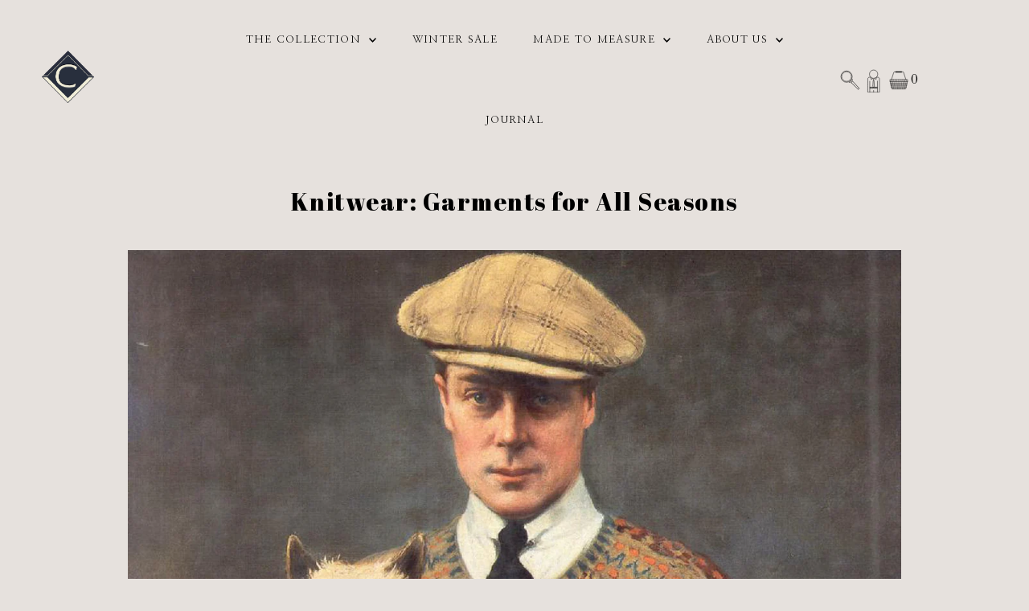

--- FILE ---
content_type: text/html; charset=utf-8
request_url: https://www.cathcartlondon.com/en-us/blogs/news/knitwear-garments-for-all-seasons
body_size: 45610
content:
<!DOCTYPE html>
<html class="no-js" lang="en">  
<head>

  <meta charset="utf-8" />
  <meta name="viewport" content="width=device-width,initial-scale=1">

  <!-- Establish early connection to external domains -->
  <link rel="preconnect" href="https://cdn.shopify.com" crossorigin>
  <link rel="preconnect" href="https://fonts.shopify.com" crossorigin>
  <link rel="preconnect" href="https://monorail-edge.shopifysvc.com">
  <link rel="preconnect" href="//ajax.googleapis.com" crossorigin />

    
<!-- Preload onDomain stylesheets and script libraries -->
  <link rel="preload" href="//www.cathcartlondon.com/cdn/shop/t/101/assets/stylesheet.css?v=98267029007731193631757951113" as="style">
  <link rel="preload" as="font" href="//www.cathcartlondon.com/cdn/fonts/old_standard_tt/oldstandardtt_n4.e4d0459aae47f231fcd882ba2c7aa365342610f8.woff2" type="font/woff2" crossorigin>
  <link rel="preload" as="font" href="//www.cathcartlondon.com/cdn/fonts/nanum_myeongjo/nanummyeongjo_n4.7790c8eb297e20cb33dad66bef51cffbfc00c07e.woff2" type="font/woff2" crossorigin>
  <link rel="preload" as="font" href="//www.cathcartlondon.com/cdn/fonts/abril_fatface/abrilfatface_n4.002841dd08a4d39b2c2d7fe9d598d4782afb7225.woff2" type="font/woff2" crossorigin>
  <link rel="preload" href="//www.cathcartlondon.com/cdn/shop/t/101/assets/eventemitter3.min.js?v=27939738353326123541757058090" as="script">
  <link rel="preload" href="//www.cathcartlondon.com/cdn/shop/t/101/assets/vendor-video.js?v=112486824910932804751757058090" as="script">
  <link rel="preload" href="//www.cathcartlondon.com/cdn/shop/t/101/assets/theme.js?v=174384263140420938901757943721" as="script">

  <link rel="shortcut icon" href="//www.cathcartlondon.com/cdn/shop/files/cisreallyforcathcart_1cd9b90d-6ea9-41b3-9472-38a6b55581d8.png?crop=center&height=32&v=1733312739&width=32" type="image/png" />
  <link rel="canonical" href="https://www.cathcartlondon.com/en-us/blogs/news/knitwear-garments-for-all-seasons" />

  <title>Knitwear: Garments for All Seasons &ndash; Cathcart</title>
  <meta name="description" content="Learn about the history of knitwear throughout the centuries, with a focus on the 1910s, 1920s and 1930s. A study on fair isle, v-neck and roll-neck jumpers as well as many more styles. From British to Continental to American styles, knitwear is an instrumental kind of clothing." />

  
 <script type="application/ld+json">
   {
     "@context": "https://schema.org",
     "@type": "BlogPosting",
     "author": {
       "@type": "Person",
       "name": "Adam Benmehirize"
     },
     "datePublished": "2023-03-24",
     "headline": "Knitwear: Garments for All Seasons",
     "image": "\/\/www.cathcartlondon.com\/cdn\/shop\/articles\/prince_of_wales_painting_by_lander_9096daf2-9252-4d2c-96ef-1a24fd9a106d.jpg?v=1744357782",
     "publisher": {
       "@type": "Organization",
       "name": "Cathcart",
       "url": "https:\/\/www.cathcartlondon.com"
       ,
       "logo": {
         "@type": "ImageObject",
         "url": "\/\/www.cathcartlondon.com\/cdn\/shop\/articles\/prince_of_wales_painting_by_lander_9096daf2-9252-4d2c-96ef-1a24fd9a106d.jpg?v=1744357782\u0026width=600"
       }
       
     },
     "dateModified": "2023-03-24",
     "mainEntityOfPage": "\/en-us\/blogs\/news\/knitwear-garments-for-all-seasons"
   }
 </script>


  
<meta property="og:image" content="http://www.cathcartlondon.com/cdn/shop/articles/prince_of_wales_painting_by_lander_9096daf2-9252-4d2c-96ef-1a24fd9a106d.jpg?v=1744357782&width=1024">
  <meta property="og:image:secure_url" content="https://www.cathcartlondon.com/cdn/shop/articles/prince_of_wales_painting_by_lander_9096daf2-9252-4d2c-96ef-1a24fd9a106d.jpg?v=1744357782&width=1024">
  <meta property="og:image:width" content="1937">
  <meta property="og:image:height" content="2048">
<meta property="og:site_name" content="Cathcart">



<meta name="twitter:card" content="summary_large_image">


<meta name="twitter:site" content="@">


<meta name="twitter:title" content="Knitwear: Garments for All Seasons">
<meta name="twitter:description" content="From the dawn of mankind, knitted outerwear has stood the test of time as an instrumental piece of clothing. Learn about the history of knitwear in another knockout article by author Sean Longden.">

<meta property="twitter:image" content="https://www.cathcartlondon.com/cdn/shop/articles/prince_of_wales_painting_by_lander_9096daf2-9252-4d2c-96ef-1a24fd9a106d.jpg?crop=center&height=1024&v=1744357782&width=1024">



  <style data-shopify>
:root {
    --main-family: "Old Standard TT", serif;
    --main-weight: 400;
    --main-style: normal;
    --main-spacing: 0.025em;
    --nav-family: "Nanum Myeongjo", serif;
    --nav-weight: 400;
    --nav-style: normal;
    --nav-spacing: 0.1em;
    --heading-family: "Abril Fatface", serif;
    --heading-weight: 400;
    --heading-style: normal;
    --heading-spacing: 0.050em;
    --font-size: 16px;
    --font-size-sm: 11px;
    --font-size-reset: 16px;
    --nav-size: 13px;
    --h1-size: 30px;
    --h2-size: 27px;
    --h3-size: 24px;
    --header-wrapper-background: #e6e1dd;
    --background: #e6e1dd;
    --header-link-color: #000000;
    --announcement-background: #000000;
    --announcement-text: #ffffff;
    --header-icons: #ffffff;
    --header-icons-hover: #ffffff;
    --text-color: #000000;
    --link-color: #000000;
    --sale-color: #000000;
    --dotted-color: #000000;
    --button-color: #000000;
    --button-hover: #454545;
    --button-text: #e6e1dd;
    --secondary-button-color: #000000;
    --secondary-button-hover: #8e8e8e;
    --secondary-button-text: #e6e1dd;
    --direction-color: #000000;
    --direction-background: #f9f9f9;
    --direction-hover: #f9f9f9;
    --footer-background: #e6e1dd;
    --footer-text: #000000;
    --footer-icons-color: #261c1c;
    --footer-input: #efefef;
    --footer-input-text: #261c1c;
    --footer-button: #000000;
    --footer-button-text: #e6e1dd;
    --nav-color: #261c1c;
    --nav-hover-color: rgba(0,0,0,0);
    --nav-background-color: #e6e1dd;
    --nav-hover-link-color: #8e8e8e;
    --nav-border-color: rgba(0,0,0,0);
    --dropdown-background-color: #e6e1dd;
    --dropdown-link-color: #261c1c;
    --dropdown-link-hover-color: #454545;
    --dropdown-min-width: 220px;
    --free-shipping-bg: #f0ede5;
    --free-shipping-text: #222222;
    --error-color: #c60808;
    --error-color-light: #fdd0d0;
    --swatch-height: 40px;
    --swatch-width: 44px;
    --tool-tip-width: -20;
    --icon-border-color: #e6e6e6;
    --select-arrow-bg: url(//www.cathcartlondon.com/cdn/shop/t/101/assets/select-arrow.png?v=112595941721225094991757058090);
    --keyboard-focus-color: rgba(0,0,0,0);
    --keyboard-focus-border-style: dashed;
    --keyboard-focus-border-weight: 1;
    --price-unit-price: #999999;
    --color-filter-size: 24px;
    --color-body-text: var(--text-color);
    --color-body: var(--background);
    --color-bg: var(--background);
    --section-margins: 50px;

    --star-active: rgb(0, 0, 0);
    --star-inactive: rgb(204, 204, 204);
    --age-text-color: #262b2c;
    --age-bg-color: #faf4e8;

    
      --button-corners: 0;
    

    --section-background: #e6e1dd;

  }
  @media (max-width: 740px) {
    :root {
      --font-size: calc(16px - (16px * 0.15));
      --nav-size: calc(13px - (13px * 0.15));
      --h1-size: calc(30px - (30px * 0.15));
      --h2-size: calc(27px - (27px * 0.15));
      --h3-size: calc(24px - (24px * 0.15));
    }
  }

  @font-face {
    font-family: 'avenirlight';
    src: url('https://cdn.shopify.com/s/files/1/2525/0022/files/avenir_light-webfont.woff2?v=1757339936') format('woff2'),
         url('https://cdn.shopify.com/s/files/1/2525/0022/files/avenir_light-webfont.woff?v=1757339936') format('woff');
    font-weight: normal;
    font-style: normal;

}

@font-face {
    font-family: 'glaschu_inlineregular';
    src: url('https://cdn.shopify.com/s/files/1/2525/0022/files/glaschu-inline-webfont.woff2?v=1757413912') format('woff2'),
         url('https://cdn.shopify.com/s/files/1/2525/0022/files/glaschu-inline-webfont.woff?v=1757413913') format('woff');
    font-weight: normal;
    font-style: normal;

}
</style>


  <link rel="stylesheet" href="//www.cathcartlondon.com/cdn/shop/t/101/assets/stylesheet.css?v=98267029007731193631757951113" type="text/css">
  <link rel="stylesheet" href="//www.cathcartlondon.com/cdn/shop/t/101/assets/custom.css?v=31377356842814684721757573524" type="text/css">
  <style>
  @font-face {
  font-family: "Old Standard TT";
  font-weight: 400;
  font-style: normal;
  font-display: swap;
  src: url("//www.cathcartlondon.com/cdn/fonts/old_standard_tt/oldstandardtt_n4.e4d0459aae47f231fcd882ba2c7aa365342610f8.woff2") format("woff2"),
       url("//www.cathcartlondon.com/cdn/fonts/old_standard_tt/oldstandardtt_n4.ad7f749dd2bf2630a6bd1c3e678430fa94129426.woff") format("woff");
}

  @font-face {
  font-family: "Nanum Myeongjo";
  font-weight: 400;
  font-style: normal;
  font-display: swap;
  src: url("//www.cathcartlondon.com/cdn/fonts/nanum_myeongjo/nanummyeongjo_n4.7790c8eb297e20cb33dad66bef51cffbfc00c07e.woff2") format("woff2"),
       url("//www.cathcartlondon.com/cdn/fonts/nanum_myeongjo/nanummyeongjo_n4.421a2cc802188efc1ed1481d7f784ea4eaa4c518.woff") format("woff");
}

  @font-face {
  font-family: "Abril Fatface";
  font-weight: 400;
  font-style: normal;
  font-display: swap;
  src: url("//www.cathcartlondon.com/cdn/fonts/abril_fatface/abrilfatface_n4.002841dd08a4d39b2c2d7fe9d598d4782afb7225.woff2") format("woff2"),
       url("//www.cathcartlondon.com/cdn/fonts/abril_fatface/abrilfatface_n4.0d8f922831420cd750572c7a70f4c623018424d8.woff") format("woff");
}

  @font-face {
  font-family: "Old Standard TT";
  font-weight: 700;
  font-style: normal;
  font-display: swap;
  src: url("//www.cathcartlondon.com/cdn/fonts/old_standard_tt/oldstandardtt_n7.bd939a928e99ddb42aa4cbc790ac2ecdb81689f2.woff2") format("woff2"),
       url("//www.cathcartlondon.com/cdn/fonts/old_standard_tt/oldstandardtt_n7.c289b2e5d16615af2e3c7fa199da8482aaa9338b.woff") format("woff");
}

  @font-face {
  font-family: "Old Standard TT";
  font-weight: 400;
  font-style: italic;
  font-display: swap;
  src: url("//www.cathcartlondon.com/cdn/fonts/old_standard_tt/oldstandardtt_i4.c326a2c6583df4bb9d1c9be314229326a4b30c2b.woff2") format("woff2"),
       url("//www.cathcartlondon.com/cdn/fonts/old_standard_tt/oldstandardtt_i4.12a8ce16b11fdac6fa2211a3a059f587a73956fd.woff") format("woff");
}

  
  </style>

  <script>window.performance && window.performance.mark && window.performance.mark('shopify.content_for_header.start');</script><meta name="google-site-verification" content="kSz_OrDR9r_vO_6FMwvClAhU-aRkxiF5MEUq_jAvsNo">
<meta name="google-site-verification" content="5x2GWGynZ8Vyz60qaeii_e0kPGm_wFnIhfpuIoCpL5E">
<meta name="google-site-verification" content="Qa3fKzDELNKGsZGYe7wtgk8_6Y9hr_UfhSRGpPeseAc">
<meta name="google-site-verification" content="jHv0kHaKtFRP9q7smwdBsef3pYzLloodCvIXEclTLDw">
<meta name="facebook-domain-verification" content="gst3g02sh3hvzxxn28e29zx51gk9lr">
<meta id="shopify-digital-wallet" name="shopify-digital-wallet" content="/25250022/digital_wallets/dialog">
<meta name="shopify-checkout-api-token" content="afe109ec968a2a35a64c5d9667e5fc75">
<meta id="in-context-paypal-metadata" data-shop-id="25250022" data-venmo-supported="false" data-environment="production" data-locale="en_US" data-paypal-v4="true" data-currency="USD">
<link rel="alternate" type="application/atom+xml" title="Feed" href="/en-us/blogs/news.atom" />
<link rel="alternate" hreflang="x-default" href="https://www.cathcartlondon.com/blogs/news/knitwear-garments-for-all-seasons">
<link rel="alternate" hreflang="en" href="https://www.cathcartlondon.com/blogs/news/knitwear-garments-for-all-seasons">
<link rel="alternate" hreflang="zh-Hans" href="https://www.cathcartlondon.com/zh/blogs/news/knitwear-garments-for-all-seasons">
<link rel="alternate" hreflang="en-US" href="https://www.cathcartlondon.com/en-us/blogs/news/knitwear-garments-for-all-seasons">
<link rel="alternate" hreflang="en-AU" href="https://www.cathcartlondon.com/en-au/blogs/news/knitwear-garments-for-all-seasons">
<link rel="alternate" hreflang="en-CA" href="https://www.cathcartlondon.com/en-ca/blogs/news/knitwear-garments-for-all-seasons">
<link rel="alternate" hreflang="zh-Hans-CN" href="https://www.cathcartlondon.com/zh-cn/blogs/news/knitwear-garments-for-all-seasons">
<link rel="alternate" hreflang="zh-Hans-AC" href="https://www.cathcartlondon.com/zh/blogs/news/knitwear-garments-for-all-seasons">
<link rel="alternate" hreflang="zh-Hans-AD" href="https://www.cathcartlondon.com/zh/blogs/news/knitwear-garments-for-all-seasons">
<link rel="alternate" hreflang="zh-Hans-AE" href="https://www.cathcartlondon.com/zh/blogs/news/knitwear-garments-for-all-seasons">
<link rel="alternate" hreflang="zh-Hans-AF" href="https://www.cathcartlondon.com/zh/blogs/news/knitwear-garments-for-all-seasons">
<link rel="alternate" hreflang="zh-Hans-AG" href="https://www.cathcartlondon.com/zh/blogs/news/knitwear-garments-for-all-seasons">
<link rel="alternate" hreflang="zh-Hans-AI" href="https://www.cathcartlondon.com/zh/blogs/news/knitwear-garments-for-all-seasons">
<link rel="alternate" hreflang="zh-Hans-AL" href="https://www.cathcartlondon.com/zh/blogs/news/knitwear-garments-for-all-seasons">
<link rel="alternate" hreflang="zh-Hans-AM" href="https://www.cathcartlondon.com/zh/blogs/news/knitwear-garments-for-all-seasons">
<link rel="alternate" hreflang="zh-Hans-AO" href="https://www.cathcartlondon.com/zh/blogs/news/knitwear-garments-for-all-seasons">
<link rel="alternate" hreflang="zh-Hans-AR" href="https://www.cathcartlondon.com/zh/blogs/news/knitwear-garments-for-all-seasons">
<link rel="alternate" hreflang="zh-Hans-AT" href="https://www.cathcartlondon.com/zh/blogs/news/knitwear-garments-for-all-seasons">
<link rel="alternate" hreflang="zh-Hans-AW" href="https://www.cathcartlondon.com/zh/blogs/news/knitwear-garments-for-all-seasons">
<link rel="alternate" hreflang="zh-Hans-AX" href="https://www.cathcartlondon.com/zh/blogs/news/knitwear-garments-for-all-seasons">
<link rel="alternate" hreflang="zh-Hans-AZ" href="https://www.cathcartlondon.com/zh/blogs/news/knitwear-garments-for-all-seasons">
<link rel="alternate" hreflang="zh-Hans-BA" href="https://www.cathcartlondon.com/zh/blogs/news/knitwear-garments-for-all-seasons">
<link rel="alternate" hreflang="zh-Hans-BB" href="https://www.cathcartlondon.com/zh/blogs/news/knitwear-garments-for-all-seasons">
<link rel="alternate" hreflang="zh-Hans-BD" href="https://www.cathcartlondon.com/zh/blogs/news/knitwear-garments-for-all-seasons">
<link rel="alternate" hreflang="zh-Hans-BE" href="https://www.cathcartlondon.com/zh/blogs/news/knitwear-garments-for-all-seasons">
<link rel="alternate" hreflang="zh-Hans-BF" href="https://www.cathcartlondon.com/zh/blogs/news/knitwear-garments-for-all-seasons">
<link rel="alternate" hreflang="zh-Hans-BG" href="https://www.cathcartlondon.com/zh/blogs/news/knitwear-garments-for-all-seasons">
<link rel="alternate" hreflang="zh-Hans-BH" href="https://www.cathcartlondon.com/zh/blogs/news/knitwear-garments-for-all-seasons">
<link rel="alternate" hreflang="zh-Hans-BI" href="https://www.cathcartlondon.com/zh/blogs/news/knitwear-garments-for-all-seasons">
<link rel="alternate" hreflang="zh-Hans-BJ" href="https://www.cathcartlondon.com/zh/blogs/news/knitwear-garments-for-all-seasons">
<link rel="alternate" hreflang="zh-Hans-BL" href="https://www.cathcartlondon.com/zh/blogs/news/knitwear-garments-for-all-seasons">
<link rel="alternate" hreflang="zh-Hans-BM" href="https://www.cathcartlondon.com/zh/blogs/news/knitwear-garments-for-all-seasons">
<link rel="alternate" hreflang="zh-Hans-BN" href="https://www.cathcartlondon.com/zh/blogs/news/knitwear-garments-for-all-seasons">
<link rel="alternate" hreflang="zh-Hans-BO" href="https://www.cathcartlondon.com/zh/blogs/news/knitwear-garments-for-all-seasons">
<link rel="alternate" hreflang="zh-Hans-BQ" href="https://www.cathcartlondon.com/zh/blogs/news/knitwear-garments-for-all-seasons">
<link rel="alternate" hreflang="zh-Hans-BR" href="https://www.cathcartlondon.com/zh/blogs/news/knitwear-garments-for-all-seasons">
<link rel="alternate" hreflang="zh-Hans-BS" href="https://www.cathcartlondon.com/zh/blogs/news/knitwear-garments-for-all-seasons">
<link rel="alternate" hreflang="zh-Hans-BT" href="https://www.cathcartlondon.com/zh/blogs/news/knitwear-garments-for-all-seasons">
<link rel="alternate" hreflang="zh-Hans-BW" href="https://www.cathcartlondon.com/zh/blogs/news/knitwear-garments-for-all-seasons">
<link rel="alternate" hreflang="zh-Hans-BY" href="https://www.cathcartlondon.com/zh/blogs/news/knitwear-garments-for-all-seasons">
<link rel="alternate" hreflang="zh-Hans-BZ" href="https://www.cathcartlondon.com/zh/blogs/news/knitwear-garments-for-all-seasons">
<link rel="alternate" hreflang="zh-Hans-CC" href="https://www.cathcartlondon.com/zh/blogs/news/knitwear-garments-for-all-seasons">
<link rel="alternate" hreflang="zh-Hans-CD" href="https://www.cathcartlondon.com/zh/blogs/news/knitwear-garments-for-all-seasons">
<link rel="alternate" hreflang="zh-Hans-CF" href="https://www.cathcartlondon.com/zh/blogs/news/knitwear-garments-for-all-seasons">
<link rel="alternate" hreflang="zh-Hans-CG" href="https://www.cathcartlondon.com/zh/blogs/news/knitwear-garments-for-all-seasons">
<link rel="alternate" hreflang="zh-Hans-CH" href="https://www.cathcartlondon.com/zh/blogs/news/knitwear-garments-for-all-seasons">
<link rel="alternate" hreflang="zh-Hans-CI" href="https://www.cathcartlondon.com/zh/blogs/news/knitwear-garments-for-all-seasons">
<link rel="alternate" hreflang="zh-Hans-CK" href="https://www.cathcartlondon.com/zh/blogs/news/knitwear-garments-for-all-seasons">
<link rel="alternate" hreflang="zh-Hans-CL" href="https://www.cathcartlondon.com/zh/blogs/news/knitwear-garments-for-all-seasons">
<link rel="alternate" hreflang="zh-Hans-CM" href="https://www.cathcartlondon.com/zh/blogs/news/knitwear-garments-for-all-seasons">
<link rel="alternate" hreflang="zh-Hans-CO" href="https://www.cathcartlondon.com/zh/blogs/news/knitwear-garments-for-all-seasons">
<link rel="alternate" hreflang="zh-Hans-CR" href="https://www.cathcartlondon.com/zh/blogs/news/knitwear-garments-for-all-seasons">
<link rel="alternate" hreflang="zh-Hans-CV" href="https://www.cathcartlondon.com/zh/blogs/news/knitwear-garments-for-all-seasons">
<link rel="alternate" hreflang="zh-Hans-CW" href="https://www.cathcartlondon.com/zh/blogs/news/knitwear-garments-for-all-seasons">
<link rel="alternate" hreflang="zh-Hans-CX" href="https://www.cathcartlondon.com/zh/blogs/news/knitwear-garments-for-all-seasons">
<link rel="alternate" hreflang="zh-Hans-CY" href="https://www.cathcartlondon.com/zh/blogs/news/knitwear-garments-for-all-seasons">
<link rel="alternate" hreflang="zh-Hans-CZ" href="https://www.cathcartlondon.com/zh/blogs/news/knitwear-garments-for-all-seasons">
<link rel="alternate" hreflang="zh-Hans-DE" href="https://www.cathcartlondon.com/zh/blogs/news/knitwear-garments-for-all-seasons">
<link rel="alternate" hreflang="zh-Hans-DJ" href="https://www.cathcartlondon.com/zh/blogs/news/knitwear-garments-for-all-seasons">
<link rel="alternate" hreflang="zh-Hans-DK" href="https://www.cathcartlondon.com/zh/blogs/news/knitwear-garments-for-all-seasons">
<link rel="alternate" hreflang="zh-Hans-DM" href="https://www.cathcartlondon.com/zh/blogs/news/knitwear-garments-for-all-seasons">
<link rel="alternate" hreflang="zh-Hans-DO" href="https://www.cathcartlondon.com/zh/blogs/news/knitwear-garments-for-all-seasons">
<link rel="alternate" hreflang="zh-Hans-DZ" href="https://www.cathcartlondon.com/zh/blogs/news/knitwear-garments-for-all-seasons">
<link rel="alternate" hreflang="zh-Hans-EC" href="https://www.cathcartlondon.com/zh/blogs/news/knitwear-garments-for-all-seasons">
<link rel="alternate" hreflang="zh-Hans-EE" href="https://www.cathcartlondon.com/zh/blogs/news/knitwear-garments-for-all-seasons">
<link rel="alternate" hreflang="zh-Hans-EG" href="https://www.cathcartlondon.com/zh/blogs/news/knitwear-garments-for-all-seasons">
<link rel="alternate" hreflang="zh-Hans-EH" href="https://www.cathcartlondon.com/zh/blogs/news/knitwear-garments-for-all-seasons">
<link rel="alternate" hreflang="zh-Hans-ER" href="https://www.cathcartlondon.com/zh/blogs/news/knitwear-garments-for-all-seasons">
<link rel="alternate" hreflang="zh-Hans-ES" href="https://www.cathcartlondon.com/zh/blogs/news/knitwear-garments-for-all-seasons">
<link rel="alternate" hreflang="zh-Hans-ET" href="https://www.cathcartlondon.com/zh/blogs/news/knitwear-garments-for-all-seasons">
<link rel="alternate" hreflang="zh-Hans-FI" href="https://www.cathcartlondon.com/zh/blogs/news/knitwear-garments-for-all-seasons">
<link rel="alternate" hreflang="zh-Hans-FJ" href="https://www.cathcartlondon.com/zh/blogs/news/knitwear-garments-for-all-seasons">
<link rel="alternate" hreflang="zh-Hans-FK" href="https://www.cathcartlondon.com/zh/blogs/news/knitwear-garments-for-all-seasons">
<link rel="alternate" hreflang="zh-Hans-FO" href="https://www.cathcartlondon.com/zh/blogs/news/knitwear-garments-for-all-seasons">
<link rel="alternate" hreflang="zh-Hans-FR" href="https://www.cathcartlondon.com/zh/blogs/news/knitwear-garments-for-all-seasons">
<link rel="alternate" hreflang="zh-Hans-GA" href="https://www.cathcartlondon.com/zh/blogs/news/knitwear-garments-for-all-seasons">
<link rel="alternate" hreflang="zh-Hans-GB" href="https://www.cathcartlondon.com/zh/blogs/news/knitwear-garments-for-all-seasons">
<link rel="alternate" hreflang="zh-Hans-GD" href="https://www.cathcartlondon.com/zh/blogs/news/knitwear-garments-for-all-seasons">
<link rel="alternate" hreflang="zh-Hans-GE" href="https://www.cathcartlondon.com/zh/blogs/news/knitwear-garments-for-all-seasons">
<link rel="alternate" hreflang="zh-Hans-GF" href="https://www.cathcartlondon.com/zh/blogs/news/knitwear-garments-for-all-seasons">
<link rel="alternate" hreflang="zh-Hans-GG" href="https://www.cathcartlondon.com/zh/blogs/news/knitwear-garments-for-all-seasons">
<link rel="alternate" hreflang="zh-Hans-GH" href="https://www.cathcartlondon.com/zh/blogs/news/knitwear-garments-for-all-seasons">
<link rel="alternate" hreflang="zh-Hans-GI" href="https://www.cathcartlondon.com/zh/blogs/news/knitwear-garments-for-all-seasons">
<link rel="alternate" hreflang="zh-Hans-GL" href="https://www.cathcartlondon.com/zh/blogs/news/knitwear-garments-for-all-seasons">
<link rel="alternate" hreflang="zh-Hans-GM" href="https://www.cathcartlondon.com/zh/blogs/news/knitwear-garments-for-all-seasons">
<link rel="alternate" hreflang="zh-Hans-GN" href="https://www.cathcartlondon.com/zh/blogs/news/knitwear-garments-for-all-seasons">
<link rel="alternate" hreflang="zh-Hans-GP" href="https://www.cathcartlondon.com/zh/blogs/news/knitwear-garments-for-all-seasons">
<link rel="alternate" hreflang="zh-Hans-GQ" href="https://www.cathcartlondon.com/zh/blogs/news/knitwear-garments-for-all-seasons">
<link rel="alternate" hreflang="zh-Hans-GR" href="https://www.cathcartlondon.com/zh/blogs/news/knitwear-garments-for-all-seasons">
<link rel="alternate" hreflang="zh-Hans-GS" href="https://www.cathcartlondon.com/zh/blogs/news/knitwear-garments-for-all-seasons">
<link rel="alternate" hreflang="zh-Hans-GT" href="https://www.cathcartlondon.com/zh/blogs/news/knitwear-garments-for-all-seasons">
<link rel="alternate" hreflang="zh-Hans-GW" href="https://www.cathcartlondon.com/zh/blogs/news/knitwear-garments-for-all-seasons">
<link rel="alternate" hreflang="zh-Hans-GY" href="https://www.cathcartlondon.com/zh/blogs/news/knitwear-garments-for-all-seasons">
<link rel="alternate" hreflang="zh-Hans-HK" href="https://www.cathcartlondon.com/zh/blogs/news/knitwear-garments-for-all-seasons">
<link rel="alternate" hreflang="zh-Hans-HN" href="https://www.cathcartlondon.com/zh/blogs/news/knitwear-garments-for-all-seasons">
<link rel="alternate" hreflang="zh-Hans-HR" href="https://www.cathcartlondon.com/zh/blogs/news/knitwear-garments-for-all-seasons">
<link rel="alternate" hreflang="zh-Hans-HT" href="https://www.cathcartlondon.com/zh/blogs/news/knitwear-garments-for-all-seasons">
<link rel="alternate" hreflang="zh-Hans-HU" href="https://www.cathcartlondon.com/zh/blogs/news/knitwear-garments-for-all-seasons">
<link rel="alternate" hreflang="zh-Hans-ID" href="https://www.cathcartlondon.com/zh/blogs/news/knitwear-garments-for-all-seasons">
<link rel="alternate" hreflang="zh-Hans-IE" href="https://www.cathcartlondon.com/zh/blogs/news/knitwear-garments-for-all-seasons">
<link rel="alternate" hreflang="zh-Hans-IL" href="https://www.cathcartlondon.com/zh/blogs/news/knitwear-garments-for-all-seasons">
<link rel="alternate" hreflang="zh-Hans-IM" href="https://www.cathcartlondon.com/zh/blogs/news/knitwear-garments-for-all-seasons">
<link rel="alternate" hreflang="zh-Hans-IN" href="https://www.cathcartlondon.com/zh/blogs/news/knitwear-garments-for-all-seasons">
<link rel="alternate" hreflang="zh-Hans-IO" href="https://www.cathcartlondon.com/zh/blogs/news/knitwear-garments-for-all-seasons">
<link rel="alternate" hreflang="zh-Hans-IQ" href="https://www.cathcartlondon.com/zh/blogs/news/knitwear-garments-for-all-seasons">
<link rel="alternate" hreflang="zh-Hans-IS" href="https://www.cathcartlondon.com/zh/blogs/news/knitwear-garments-for-all-seasons">
<link rel="alternate" hreflang="zh-Hans-IT" href="https://www.cathcartlondon.com/zh/blogs/news/knitwear-garments-for-all-seasons">
<link rel="alternate" hreflang="zh-Hans-JE" href="https://www.cathcartlondon.com/zh/blogs/news/knitwear-garments-for-all-seasons">
<link rel="alternate" hreflang="zh-Hans-JM" href="https://www.cathcartlondon.com/zh/blogs/news/knitwear-garments-for-all-seasons">
<link rel="alternate" hreflang="zh-Hans-JO" href="https://www.cathcartlondon.com/zh/blogs/news/knitwear-garments-for-all-seasons">
<link rel="alternate" hreflang="zh-Hans-JP" href="https://www.cathcartlondon.com/zh/blogs/news/knitwear-garments-for-all-seasons">
<link rel="alternate" hreflang="zh-Hans-KE" href="https://www.cathcartlondon.com/zh/blogs/news/knitwear-garments-for-all-seasons">
<link rel="alternate" hreflang="zh-Hans-KG" href="https://www.cathcartlondon.com/zh/blogs/news/knitwear-garments-for-all-seasons">
<link rel="alternate" hreflang="zh-Hans-KH" href="https://www.cathcartlondon.com/zh/blogs/news/knitwear-garments-for-all-seasons">
<link rel="alternate" hreflang="zh-Hans-KI" href="https://www.cathcartlondon.com/zh/blogs/news/knitwear-garments-for-all-seasons">
<link rel="alternate" hreflang="zh-Hans-KM" href="https://www.cathcartlondon.com/zh/blogs/news/knitwear-garments-for-all-seasons">
<link rel="alternate" hreflang="zh-Hans-KN" href="https://www.cathcartlondon.com/zh/blogs/news/knitwear-garments-for-all-seasons">
<link rel="alternate" hreflang="zh-Hans-KR" href="https://www.cathcartlondon.com/zh/blogs/news/knitwear-garments-for-all-seasons">
<link rel="alternate" hreflang="zh-Hans-KW" href="https://www.cathcartlondon.com/zh/blogs/news/knitwear-garments-for-all-seasons">
<link rel="alternate" hreflang="zh-Hans-KY" href="https://www.cathcartlondon.com/zh/blogs/news/knitwear-garments-for-all-seasons">
<link rel="alternate" hreflang="zh-Hans-KZ" href="https://www.cathcartlondon.com/zh/blogs/news/knitwear-garments-for-all-seasons">
<link rel="alternate" hreflang="zh-Hans-LA" href="https://www.cathcartlondon.com/zh/blogs/news/knitwear-garments-for-all-seasons">
<link rel="alternate" hreflang="zh-Hans-LB" href="https://www.cathcartlondon.com/zh/blogs/news/knitwear-garments-for-all-seasons">
<link rel="alternate" hreflang="zh-Hans-LC" href="https://www.cathcartlondon.com/zh/blogs/news/knitwear-garments-for-all-seasons">
<link rel="alternate" hreflang="zh-Hans-LI" href="https://www.cathcartlondon.com/zh/blogs/news/knitwear-garments-for-all-seasons">
<link rel="alternate" hreflang="zh-Hans-LK" href="https://www.cathcartlondon.com/zh/blogs/news/knitwear-garments-for-all-seasons">
<link rel="alternate" hreflang="zh-Hans-LR" href="https://www.cathcartlondon.com/zh/blogs/news/knitwear-garments-for-all-seasons">
<link rel="alternate" hreflang="zh-Hans-LS" href="https://www.cathcartlondon.com/zh/blogs/news/knitwear-garments-for-all-seasons">
<link rel="alternate" hreflang="zh-Hans-LT" href="https://www.cathcartlondon.com/zh/blogs/news/knitwear-garments-for-all-seasons">
<link rel="alternate" hreflang="zh-Hans-LU" href="https://www.cathcartlondon.com/zh/blogs/news/knitwear-garments-for-all-seasons">
<link rel="alternate" hreflang="zh-Hans-LV" href="https://www.cathcartlondon.com/zh/blogs/news/knitwear-garments-for-all-seasons">
<link rel="alternate" hreflang="zh-Hans-LY" href="https://www.cathcartlondon.com/zh/blogs/news/knitwear-garments-for-all-seasons">
<link rel="alternate" hreflang="zh-Hans-MA" href="https://www.cathcartlondon.com/zh/blogs/news/knitwear-garments-for-all-seasons">
<link rel="alternate" hreflang="zh-Hans-MC" href="https://www.cathcartlondon.com/zh/blogs/news/knitwear-garments-for-all-seasons">
<link rel="alternate" hreflang="zh-Hans-MD" href="https://www.cathcartlondon.com/zh/blogs/news/knitwear-garments-for-all-seasons">
<link rel="alternate" hreflang="zh-Hans-ME" href="https://www.cathcartlondon.com/zh/blogs/news/knitwear-garments-for-all-seasons">
<link rel="alternate" hreflang="zh-Hans-MF" href="https://www.cathcartlondon.com/zh/blogs/news/knitwear-garments-for-all-seasons">
<link rel="alternate" hreflang="zh-Hans-MG" href="https://www.cathcartlondon.com/zh/blogs/news/knitwear-garments-for-all-seasons">
<link rel="alternate" hreflang="zh-Hans-MK" href="https://www.cathcartlondon.com/zh/blogs/news/knitwear-garments-for-all-seasons">
<link rel="alternate" hreflang="zh-Hans-ML" href="https://www.cathcartlondon.com/zh/blogs/news/knitwear-garments-for-all-seasons">
<link rel="alternate" hreflang="zh-Hans-MM" href="https://www.cathcartlondon.com/zh/blogs/news/knitwear-garments-for-all-seasons">
<link rel="alternate" hreflang="zh-Hans-MN" href="https://www.cathcartlondon.com/zh/blogs/news/knitwear-garments-for-all-seasons">
<link rel="alternate" hreflang="zh-Hans-MO" href="https://www.cathcartlondon.com/zh/blogs/news/knitwear-garments-for-all-seasons">
<link rel="alternate" hreflang="zh-Hans-MQ" href="https://www.cathcartlondon.com/zh/blogs/news/knitwear-garments-for-all-seasons">
<link rel="alternate" hreflang="zh-Hans-MR" href="https://www.cathcartlondon.com/zh/blogs/news/knitwear-garments-for-all-seasons">
<link rel="alternate" hreflang="zh-Hans-MS" href="https://www.cathcartlondon.com/zh/blogs/news/knitwear-garments-for-all-seasons">
<link rel="alternate" hreflang="zh-Hans-MT" href="https://www.cathcartlondon.com/zh/blogs/news/knitwear-garments-for-all-seasons">
<link rel="alternate" hreflang="zh-Hans-MU" href="https://www.cathcartlondon.com/zh/blogs/news/knitwear-garments-for-all-seasons">
<link rel="alternate" hreflang="zh-Hans-MV" href="https://www.cathcartlondon.com/zh/blogs/news/knitwear-garments-for-all-seasons">
<link rel="alternate" hreflang="zh-Hans-MW" href="https://www.cathcartlondon.com/zh/blogs/news/knitwear-garments-for-all-seasons">
<link rel="alternate" hreflang="zh-Hans-MX" href="https://www.cathcartlondon.com/zh/blogs/news/knitwear-garments-for-all-seasons">
<link rel="alternate" hreflang="zh-Hans-MY" href="https://www.cathcartlondon.com/zh/blogs/news/knitwear-garments-for-all-seasons">
<link rel="alternate" hreflang="zh-Hans-MZ" href="https://www.cathcartlondon.com/zh/blogs/news/knitwear-garments-for-all-seasons">
<link rel="alternate" hreflang="zh-Hans-NA" href="https://www.cathcartlondon.com/zh/blogs/news/knitwear-garments-for-all-seasons">
<link rel="alternate" hreflang="zh-Hans-NC" href="https://www.cathcartlondon.com/zh/blogs/news/knitwear-garments-for-all-seasons">
<link rel="alternate" hreflang="zh-Hans-NE" href="https://www.cathcartlondon.com/zh/blogs/news/knitwear-garments-for-all-seasons">
<link rel="alternate" hreflang="zh-Hans-NF" href="https://www.cathcartlondon.com/zh/blogs/news/knitwear-garments-for-all-seasons">
<link rel="alternate" hreflang="zh-Hans-NG" href="https://www.cathcartlondon.com/zh/blogs/news/knitwear-garments-for-all-seasons">
<link rel="alternate" hreflang="zh-Hans-NI" href="https://www.cathcartlondon.com/zh/blogs/news/knitwear-garments-for-all-seasons">
<link rel="alternate" hreflang="zh-Hans-NL" href="https://www.cathcartlondon.com/zh/blogs/news/knitwear-garments-for-all-seasons">
<link rel="alternate" hreflang="zh-Hans-NO" href="https://www.cathcartlondon.com/zh/blogs/news/knitwear-garments-for-all-seasons">
<link rel="alternate" hreflang="zh-Hans-NP" href="https://www.cathcartlondon.com/zh/blogs/news/knitwear-garments-for-all-seasons">
<link rel="alternate" hreflang="zh-Hans-NR" href="https://www.cathcartlondon.com/zh/blogs/news/knitwear-garments-for-all-seasons">
<link rel="alternate" hreflang="zh-Hans-NU" href="https://www.cathcartlondon.com/zh/blogs/news/knitwear-garments-for-all-seasons">
<link rel="alternate" hreflang="zh-Hans-NZ" href="https://www.cathcartlondon.com/zh/blogs/news/knitwear-garments-for-all-seasons">
<link rel="alternate" hreflang="zh-Hans-OM" href="https://www.cathcartlondon.com/zh/blogs/news/knitwear-garments-for-all-seasons">
<link rel="alternate" hreflang="zh-Hans-PA" href="https://www.cathcartlondon.com/zh/blogs/news/knitwear-garments-for-all-seasons">
<link rel="alternate" hreflang="zh-Hans-PE" href="https://www.cathcartlondon.com/zh/blogs/news/knitwear-garments-for-all-seasons">
<link rel="alternate" hreflang="zh-Hans-PF" href="https://www.cathcartlondon.com/zh/blogs/news/knitwear-garments-for-all-seasons">
<link rel="alternate" hreflang="zh-Hans-PG" href="https://www.cathcartlondon.com/zh/blogs/news/knitwear-garments-for-all-seasons">
<link rel="alternate" hreflang="zh-Hans-PH" href="https://www.cathcartlondon.com/zh/blogs/news/knitwear-garments-for-all-seasons">
<link rel="alternate" hreflang="zh-Hans-PK" href="https://www.cathcartlondon.com/zh/blogs/news/knitwear-garments-for-all-seasons">
<link rel="alternate" hreflang="zh-Hans-PL" href="https://www.cathcartlondon.com/zh/blogs/news/knitwear-garments-for-all-seasons">
<link rel="alternate" hreflang="zh-Hans-PM" href="https://www.cathcartlondon.com/zh/blogs/news/knitwear-garments-for-all-seasons">
<link rel="alternate" hreflang="zh-Hans-PN" href="https://www.cathcartlondon.com/zh/blogs/news/knitwear-garments-for-all-seasons">
<link rel="alternate" hreflang="zh-Hans-PS" href="https://www.cathcartlondon.com/zh/blogs/news/knitwear-garments-for-all-seasons">
<link rel="alternate" hreflang="zh-Hans-PT" href="https://www.cathcartlondon.com/zh/blogs/news/knitwear-garments-for-all-seasons">
<link rel="alternate" hreflang="zh-Hans-PY" href="https://www.cathcartlondon.com/zh/blogs/news/knitwear-garments-for-all-seasons">
<link rel="alternate" hreflang="zh-Hans-QA" href="https://www.cathcartlondon.com/zh/blogs/news/knitwear-garments-for-all-seasons">
<link rel="alternate" hreflang="zh-Hans-RE" href="https://www.cathcartlondon.com/zh/blogs/news/knitwear-garments-for-all-seasons">
<link rel="alternate" hreflang="zh-Hans-RO" href="https://www.cathcartlondon.com/zh/blogs/news/knitwear-garments-for-all-seasons">
<link rel="alternate" hreflang="zh-Hans-RS" href="https://www.cathcartlondon.com/zh/blogs/news/knitwear-garments-for-all-seasons">
<link rel="alternate" hreflang="zh-Hans-RU" href="https://www.cathcartlondon.com/zh/blogs/news/knitwear-garments-for-all-seasons">
<link rel="alternate" hreflang="zh-Hans-RW" href="https://www.cathcartlondon.com/zh/blogs/news/knitwear-garments-for-all-seasons">
<link rel="alternate" hreflang="zh-Hans-SA" href="https://www.cathcartlondon.com/zh/blogs/news/knitwear-garments-for-all-seasons">
<link rel="alternate" hreflang="zh-Hans-SB" href="https://www.cathcartlondon.com/zh/blogs/news/knitwear-garments-for-all-seasons">
<link rel="alternate" hreflang="zh-Hans-SC" href="https://www.cathcartlondon.com/zh/blogs/news/knitwear-garments-for-all-seasons">
<link rel="alternate" hreflang="zh-Hans-SD" href="https://www.cathcartlondon.com/zh/blogs/news/knitwear-garments-for-all-seasons">
<link rel="alternate" hreflang="zh-Hans-SE" href="https://www.cathcartlondon.com/zh/blogs/news/knitwear-garments-for-all-seasons">
<link rel="alternate" hreflang="zh-Hans-SG" href="https://www.cathcartlondon.com/zh/blogs/news/knitwear-garments-for-all-seasons">
<link rel="alternate" hreflang="zh-Hans-SH" href="https://www.cathcartlondon.com/zh/blogs/news/knitwear-garments-for-all-seasons">
<link rel="alternate" hreflang="zh-Hans-SI" href="https://www.cathcartlondon.com/zh/blogs/news/knitwear-garments-for-all-seasons">
<link rel="alternate" hreflang="zh-Hans-SJ" href="https://www.cathcartlondon.com/zh/blogs/news/knitwear-garments-for-all-seasons">
<link rel="alternate" hreflang="zh-Hans-SK" href="https://www.cathcartlondon.com/zh/blogs/news/knitwear-garments-for-all-seasons">
<link rel="alternate" hreflang="zh-Hans-SL" href="https://www.cathcartlondon.com/zh/blogs/news/knitwear-garments-for-all-seasons">
<link rel="alternate" hreflang="zh-Hans-SM" href="https://www.cathcartlondon.com/zh/blogs/news/knitwear-garments-for-all-seasons">
<link rel="alternate" hreflang="zh-Hans-SN" href="https://www.cathcartlondon.com/zh/blogs/news/knitwear-garments-for-all-seasons">
<link rel="alternate" hreflang="zh-Hans-SO" href="https://www.cathcartlondon.com/zh/blogs/news/knitwear-garments-for-all-seasons">
<link rel="alternate" hreflang="zh-Hans-SR" href="https://www.cathcartlondon.com/zh/blogs/news/knitwear-garments-for-all-seasons">
<link rel="alternate" hreflang="zh-Hans-SS" href="https://www.cathcartlondon.com/zh/blogs/news/knitwear-garments-for-all-seasons">
<link rel="alternate" hreflang="zh-Hans-ST" href="https://www.cathcartlondon.com/zh/blogs/news/knitwear-garments-for-all-seasons">
<link rel="alternate" hreflang="zh-Hans-SV" href="https://www.cathcartlondon.com/zh/blogs/news/knitwear-garments-for-all-seasons">
<link rel="alternate" hreflang="zh-Hans-SX" href="https://www.cathcartlondon.com/zh/blogs/news/knitwear-garments-for-all-seasons">
<link rel="alternate" hreflang="zh-Hans-SZ" href="https://www.cathcartlondon.com/zh/blogs/news/knitwear-garments-for-all-seasons">
<link rel="alternate" hreflang="zh-Hans-TA" href="https://www.cathcartlondon.com/zh/blogs/news/knitwear-garments-for-all-seasons">
<link rel="alternate" hreflang="zh-Hans-TC" href="https://www.cathcartlondon.com/zh/blogs/news/knitwear-garments-for-all-seasons">
<link rel="alternate" hreflang="zh-Hans-TD" href="https://www.cathcartlondon.com/zh/blogs/news/knitwear-garments-for-all-seasons">
<link rel="alternate" hreflang="zh-Hans-TF" href="https://www.cathcartlondon.com/zh/blogs/news/knitwear-garments-for-all-seasons">
<link rel="alternate" hreflang="zh-Hans-TG" href="https://www.cathcartlondon.com/zh/blogs/news/knitwear-garments-for-all-seasons">
<link rel="alternate" hreflang="zh-Hans-TH" href="https://www.cathcartlondon.com/zh/blogs/news/knitwear-garments-for-all-seasons">
<link rel="alternate" hreflang="zh-Hans-TJ" href="https://www.cathcartlondon.com/zh/blogs/news/knitwear-garments-for-all-seasons">
<link rel="alternate" hreflang="zh-Hans-TK" href="https://www.cathcartlondon.com/zh/blogs/news/knitwear-garments-for-all-seasons">
<link rel="alternate" hreflang="zh-Hans-TL" href="https://www.cathcartlondon.com/zh/blogs/news/knitwear-garments-for-all-seasons">
<link rel="alternate" hreflang="zh-Hans-TM" href="https://www.cathcartlondon.com/zh/blogs/news/knitwear-garments-for-all-seasons">
<link rel="alternate" hreflang="zh-Hans-TN" href="https://www.cathcartlondon.com/zh/blogs/news/knitwear-garments-for-all-seasons">
<link rel="alternate" hreflang="zh-Hans-TO" href="https://www.cathcartlondon.com/zh/blogs/news/knitwear-garments-for-all-seasons">
<link rel="alternate" hreflang="zh-Hans-TR" href="https://www.cathcartlondon.com/zh/blogs/news/knitwear-garments-for-all-seasons">
<link rel="alternate" hreflang="zh-Hans-TT" href="https://www.cathcartlondon.com/zh/blogs/news/knitwear-garments-for-all-seasons">
<link rel="alternate" hreflang="zh-Hans-TV" href="https://www.cathcartlondon.com/zh/blogs/news/knitwear-garments-for-all-seasons">
<link rel="alternate" hreflang="zh-Hans-TW" href="https://www.cathcartlondon.com/zh/blogs/news/knitwear-garments-for-all-seasons">
<link rel="alternate" hreflang="zh-Hans-TZ" href="https://www.cathcartlondon.com/zh/blogs/news/knitwear-garments-for-all-seasons">
<link rel="alternate" hreflang="zh-Hans-UA" href="https://www.cathcartlondon.com/zh/blogs/news/knitwear-garments-for-all-seasons">
<link rel="alternate" hreflang="zh-Hans-UG" href="https://www.cathcartlondon.com/zh/blogs/news/knitwear-garments-for-all-seasons">
<link rel="alternate" hreflang="zh-Hans-UM" href="https://www.cathcartlondon.com/zh/blogs/news/knitwear-garments-for-all-seasons">
<link rel="alternate" hreflang="zh-Hans-UY" href="https://www.cathcartlondon.com/zh/blogs/news/knitwear-garments-for-all-seasons">
<link rel="alternate" hreflang="zh-Hans-UZ" href="https://www.cathcartlondon.com/zh/blogs/news/knitwear-garments-for-all-seasons">
<link rel="alternate" hreflang="zh-Hans-VA" href="https://www.cathcartlondon.com/zh/blogs/news/knitwear-garments-for-all-seasons">
<link rel="alternate" hreflang="zh-Hans-VC" href="https://www.cathcartlondon.com/zh/blogs/news/knitwear-garments-for-all-seasons">
<link rel="alternate" hreflang="zh-Hans-VE" href="https://www.cathcartlondon.com/zh/blogs/news/knitwear-garments-for-all-seasons">
<link rel="alternate" hreflang="zh-Hans-VN" href="https://www.cathcartlondon.com/zh/blogs/news/knitwear-garments-for-all-seasons">
<link rel="alternate" hreflang="zh-Hans-VU" href="https://www.cathcartlondon.com/zh/blogs/news/knitwear-garments-for-all-seasons">
<link rel="alternate" hreflang="zh-Hans-WF" href="https://www.cathcartlondon.com/zh/blogs/news/knitwear-garments-for-all-seasons">
<link rel="alternate" hreflang="zh-Hans-WS" href="https://www.cathcartlondon.com/zh/blogs/news/knitwear-garments-for-all-seasons">
<link rel="alternate" hreflang="zh-Hans-XK" href="https://www.cathcartlondon.com/zh/blogs/news/knitwear-garments-for-all-seasons">
<link rel="alternate" hreflang="zh-Hans-YE" href="https://www.cathcartlondon.com/zh/blogs/news/knitwear-garments-for-all-seasons">
<link rel="alternate" hreflang="zh-Hans-YT" href="https://www.cathcartlondon.com/zh/blogs/news/knitwear-garments-for-all-seasons">
<link rel="alternate" hreflang="zh-Hans-ZA" href="https://www.cathcartlondon.com/zh/blogs/news/knitwear-garments-for-all-seasons">
<link rel="alternate" hreflang="zh-Hans-ZM" href="https://www.cathcartlondon.com/zh/blogs/news/knitwear-garments-for-all-seasons">
<link rel="alternate" hreflang="zh-Hans-ZW" href="https://www.cathcartlondon.com/zh/blogs/news/knitwear-garments-for-all-seasons">
<script async="async" src="/checkouts/internal/preloads.js?locale=en-US"></script>
<script id="apple-pay-shop-capabilities" type="application/json">{"shopId":25250022,"countryCode":"GB","currencyCode":"USD","merchantCapabilities":["supports3DS"],"merchantId":"gid:\/\/shopify\/Shop\/25250022","merchantName":"Cathcart","requiredBillingContactFields":["postalAddress","email","phone"],"requiredShippingContactFields":["postalAddress","email","phone"],"shippingType":"shipping","supportedNetworks":["visa","maestro","masterCard","amex","discover","elo"],"total":{"type":"pending","label":"Cathcart","amount":"1.00"},"shopifyPaymentsEnabled":true,"supportsSubscriptions":true}</script>
<script id="shopify-features" type="application/json">{"accessToken":"afe109ec968a2a35a64c5d9667e5fc75","betas":["rich-media-storefront-analytics"],"domain":"www.cathcartlondon.com","predictiveSearch":true,"shopId":25250022,"locale":"en"}</script>
<script>var Shopify = Shopify || {};
Shopify.shop = "simon-james-cathcart.myshopify.com";
Shopify.locale = "en";
Shopify.currency = {"active":"USD","rate":"1.3943808"};
Shopify.country = "US";
Shopify.theme = {"name":"AW25 LAUNCH THEME","id":185508954499,"schema_name":"Testament","schema_version":"13.0.0","theme_store_id":623,"role":"main"};
Shopify.theme.handle = "null";
Shopify.theme.style = {"id":null,"handle":null};
Shopify.cdnHost = "www.cathcartlondon.com/cdn";
Shopify.routes = Shopify.routes || {};
Shopify.routes.root = "/en-us/";</script>
<script type="module">!function(o){(o.Shopify=o.Shopify||{}).modules=!0}(window);</script>
<script>!function(o){function n(){var o=[];function n(){o.push(Array.prototype.slice.apply(arguments))}return n.q=o,n}var t=o.Shopify=o.Shopify||{};t.loadFeatures=n(),t.autoloadFeatures=n()}(window);</script>
<script id="shop-js-analytics" type="application/json">{"pageType":"article"}</script>
<script defer="defer" async type="module" src="//www.cathcartlondon.com/cdn/shopifycloud/shop-js/modules/v2/client.init-shop-cart-sync_BT-GjEfc.en.esm.js"></script>
<script defer="defer" async type="module" src="//www.cathcartlondon.com/cdn/shopifycloud/shop-js/modules/v2/chunk.common_D58fp_Oc.esm.js"></script>
<script defer="defer" async type="module" src="//www.cathcartlondon.com/cdn/shopifycloud/shop-js/modules/v2/chunk.modal_xMitdFEc.esm.js"></script>
<script type="module">
  await import("//www.cathcartlondon.com/cdn/shopifycloud/shop-js/modules/v2/client.init-shop-cart-sync_BT-GjEfc.en.esm.js");
await import("//www.cathcartlondon.com/cdn/shopifycloud/shop-js/modules/v2/chunk.common_D58fp_Oc.esm.js");
await import("//www.cathcartlondon.com/cdn/shopifycloud/shop-js/modules/v2/chunk.modal_xMitdFEc.esm.js");

  window.Shopify.SignInWithShop?.initShopCartSync?.({"fedCMEnabled":true,"windoidEnabled":true});

</script>
<script>(function() {
  var isLoaded = false;
  function asyncLoad() {
    if (isLoaded) return;
    isLoaded = true;
    var urls = ["https:\/\/s1.staq-cdn.com\/appointly\/api\/js\/25250022\/main.js?sId=25250022\u0026v=ZBART6I6GPFI5RVU3TJJFGSH\u0026shop=simon-james-cathcart.myshopify.com","https:\/\/storage.nfcube.com\/instafeed-cac29255ea84aac9bd4b363c943bed42.js?shop=simon-james-cathcart.myshopify.com","https:\/\/size-guides.esc-apps-cdn.com\/1739270042-app.simon-james-cathcart.myshopify.com.js?shop=simon-james-cathcart.myshopify.com","\/\/cdn.shopify.com\/proxy\/4e28136fd2012720776f76e02755e35e535165700774aa269dd4052a1b1dbac5\/api.goaffpro.com\/loader.js?shop=simon-james-cathcart.myshopify.com\u0026sp-cache-control=cHVibGljLCBtYXgtYWdlPTkwMA"];
    for (var i = 0; i < urls.length; i++) {
      var s = document.createElement('script');
      s.type = 'text/javascript';
      s.async = true;
      s.src = urls[i];
      var x = document.getElementsByTagName('script')[0];
      x.parentNode.insertBefore(s, x);
    }
  };
  if(window.attachEvent) {
    window.attachEvent('onload', asyncLoad);
  } else {
    window.addEventListener('load', asyncLoad, false);
  }
})();</script>
<script id="__st">var __st={"a":25250022,"offset":0,"reqid":"05cef111-2c72-48b6-9b8b-4ec8a3c09fcb-1769428170","pageurl":"www.cathcartlondon.com\/en-us\/blogs\/news\/knitwear-garments-for-all-seasons","s":"articles-605028090167","u":"69c006b087dc","p":"article","rtyp":"article","rid":605028090167};</script>
<script>window.ShopifyPaypalV4VisibilityTracking = true;</script>
<script id="captcha-bootstrap">!function(){'use strict';const t='contact',e='account',n='new_comment',o=[[t,t],['blogs',n],['comments',n],[t,'customer']],c=[[e,'customer_login'],[e,'guest_login'],[e,'recover_customer_password'],[e,'create_customer']],r=t=>t.map((([t,e])=>`form[action*='/${t}']:not([data-nocaptcha='true']) input[name='form_type'][value='${e}']`)).join(','),a=t=>()=>t?[...document.querySelectorAll(t)].map((t=>t.form)):[];function s(){const t=[...o],e=r(t);return a(e)}const i='password',u='form_key',d=['recaptcha-v3-token','g-recaptcha-response','h-captcha-response',i],f=()=>{try{return window.sessionStorage}catch{return}},m='__shopify_v',_=t=>t.elements[u];function p(t,e,n=!1){try{const o=window.sessionStorage,c=JSON.parse(o.getItem(e)),{data:r}=function(t){const{data:e,action:n}=t;return t[m]||n?{data:e,action:n}:{data:t,action:n}}(c);for(const[e,n]of Object.entries(r))t.elements[e]&&(t.elements[e].value=n);n&&o.removeItem(e)}catch(o){console.error('form repopulation failed',{error:o})}}const l='form_type',E='cptcha';function T(t){t.dataset[E]=!0}const w=window,h=w.document,L='Shopify',v='ce_forms',y='captcha';let A=!1;((t,e)=>{const n=(g='f06e6c50-85a8-45c8-87d0-21a2b65856fe',I='https://cdn.shopify.com/shopifycloud/storefront-forms-hcaptcha/ce_storefront_forms_captcha_hcaptcha.v1.5.2.iife.js',D={infoText:'Protected by hCaptcha',privacyText:'Privacy',termsText:'Terms'},(t,e,n)=>{const o=w[L][v],c=o.bindForm;if(c)return c(t,g,e,D).then(n);var r;o.q.push([[t,g,e,D],n]),r=I,A||(h.body.append(Object.assign(h.createElement('script'),{id:'captcha-provider',async:!0,src:r})),A=!0)});var g,I,D;w[L]=w[L]||{},w[L][v]=w[L][v]||{},w[L][v].q=[],w[L][y]=w[L][y]||{},w[L][y].protect=function(t,e){n(t,void 0,e),T(t)},Object.freeze(w[L][y]),function(t,e,n,w,h,L){const[v,y,A,g]=function(t,e,n){const i=e?o:[],u=t?c:[],d=[...i,...u],f=r(d),m=r(i),_=r(d.filter((([t,e])=>n.includes(e))));return[a(f),a(m),a(_),s()]}(w,h,L),I=t=>{const e=t.target;return e instanceof HTMLFormElement?e:e&&e.form},D=t=>v().includes(t);t.addEventListener('submit',(t=>{const e=I(t);if(!e)return;const n=D(e)&&!e.dataset.hcaptchaBound&&!e.dataset.recaptchaBound,o=_(e),c=g().includes(e)&&(!o||!o.value);(n||c)&&t.preventDefault(),c&&!n&&(function(t){try{if(!f())return;!function(t){const e=f();if(!e)return;const n=_(t);if(!n)return;const o=n.value;o&&e.removeItem(o)}(t);const e=Array.from(Array(32),(()=>Math.random().toString(36)[2])).join('');!function(t,e){_(t)||t.append(Object.assign(document.createElement('input'),{type:'hidden',name:u})),t.elements[u].value=e}(t,e),function(t,e){const n=f();if(!n)return;const o=[...t.querySelectorAll(`input[type='${i}']`)].map((({name:t})=>t)),c=[...d,...o],r={};for(const[a,s]of new FormData(t).entries())c.includes(a)||(r[a]=s);n.setItem(e,JSON.stringify({[m]:1,action:t.action,data:r}))}(t,e)}catch(e){console.error('failed to persist form',e)}}(e),e.submit())}));const S=(t,e)=>{t&&!t.dataset[E]&&(n(t,e.some((e=>e===t))),T(t))};for(const o of['focusin','change'])t.addEventListener(o,(t=>{const e=I(t);D(e)&&S(e,y())}));const B=e.get('form_key'),M=e.get(l),P=B&&M;t.addEventListener('DOMContentLoaded',(()=>{const t=y();if(P)for(const e of t)e.elements[l].value===M&&p(e,B);[...new Set([...A(),...v().filter((t=>'true'===t.dataset.shopifyCaptcha))])].forEach((e=>S(e,t)))}))}(h,new URLSearchParams(w.location.search),n,t,e,['guest_login'])})(!0,!0)}();</script>
<script integrity="sha256-4kQ18oKyAcykRKYeNunJcIwy7WH5gtpwJnB7kiuLZ1E=" data-source-attribution="shopify.loadfeatures" defer="defer" src="//www.cathcartlondon.com/cdn/shopifycloud/storefront/assets/storefront/load_feature-a0a9edcb.js" crossorigin="anonymous"></script>
<script data-source-attribution="shopify.dynamic_checkout.dynamic.init">var Shopify=Shopify||{};Shopify.PaymentButton=Shopify.PaymentButton||{isStorefrontPortableWallets:!0,init:function(){window.Shopify.PaymentButton.init=function(){};var t=document.createElement("script");t.src="https://www.cathcartlondon.com/cdn/shopifycloud/portable-wallets/latest/portable-wallets.en.js",t.type="module",document.head.appendChild(t)}};
</script>
<script data-source-attribution="shopify.dynamic_checkout.buyer_consent">
  function portableWalletsHideBuyerConsent(e){var t=document.getElementById("shopify-buyer-consent"),n=document.getElementById("shopify-subscription-policy-button");t&&n&&(t.classList.add("hidden"),t.setAttribute("aria-hidden","true"),n.removeEventListener("click",e))}function portableWalletsShowBuyerConsent(e){var t=document.getElementById("shopify-buyer-consent"),n=document.getElementById("shopify-subscription-policy-button");t&&n&&(t.classList.remove("hidden"),t.removeAttribute("aria-hidden"),n.addEventListener("click",e))}window.Shopify?.PaymentButton&&(window.Shopify.PaymentButton.hideBuyerConsent=portableWalletsHideBuyerConsent,window.Shopify.PaymentButton.showBuyerConsent=portableWalletsShowBuyerConsent);
</script>
<script data-source-attribution="shopify.dynamic_checkout.cart.bootstrap">document.addEventListener("DOMContentLoaded",(function(){function t(){return document.querySelector("shopify-accelerated-checkout-cart, shopify-accelerated-checkout")}if(t())Shopify.PaymentButton.init();else{new MutationObserver((function(e,n){t()&&(Shopify.PaymentButton.init(),n.disconnect())})).observe(document.body,{childList:!0,subtree:!0})}}));
</script>
<link id="shopify-accelerated-checkout-styles" rel="stylesheet" media="screen" href="https://www.cathcartlondon.com/cdn/shopifycloud/portable-wallets/latest/accelerated-checkout-backwards-compat.css" crossorigin="anonymous">
<style id="shopify-accelerated-checkout-cart">
        #shopify-buyer-consent {
  margin-top: 1em;
  display: inline-block;
  width: 100%;
}

#shopify-buyer-consent.hidden {
  display: none;
}

#shopify-subscription-policy-button {
  background: none;
  border: none;
  padding: 0;
  text-decoration: underline;
  font-size: inherit;
  cursor: pointer;
}

#shopify-subscription-policy-button::before {
  box-shadow: none;
}

      </style>

<script>window.performance && window.performance.mark && window.performance.mark('shopify.content_for_header.end');</script>
<meta name="google-site-verification" content="kSz_OrDR9r_vO_6FMwvClAhU-aRkxiF5MEUq_jAvsNo" />



<script>
  document.addEventListener("DOMContentLoaded", function(event) {
    const style = document.getElementById('wsg-custom-style');
    if (typeof window.isWsgCustomer != "undefined" && isWsgCustomer) {
      style.innerHTML = `
        ${style.innerHTML} 
        /* A friend of hideWsg - this will _show_ only for wsg customers. Add class to an element to use */
        .showWsg {
          display: unset;
        }
        /* wholesale only CSS */
        .additional-checkout-buttons, .shopify-payment-button {
          display: none !important;
        }
        .wsg-proxy-container select {
          background-color: 
          ${
        document.querySelector('input').style.backgroundColor
          ? document.querySelector('input').style.backgroundColor
          : 'white'
        } !important;
        }
      `;
    } else {
      style.innerHTML = `
        ${style.innerHTML}
        /* Add CSS rules here for NOT wsg customers - great to hide elements from retail when we can't access the code driving the element */
        
      `;
    }

    if (typeof window.embedButtonBg !== undefined && typeof window.embedButtonText !== undefined && window.embedButtonBg !== window.embedButtonText) {
      style.innerHTML = `
        ${style.innerHTML}
        .wsg-button-fix {
          background: ${embedButtonBg} !important;
          border-color: ${embedButtonBg} !important;
          color: ${embedButtonText} !important;
        }
      `;
    }

    // =========================
    //         CUSTOM JS
    // ==========================
    if (document.querySelector(".wsg-proxy-container")) {
      initNodeObserver(wsgCustomJs);
    }
  })

  function wsgCustomJs() {

    // update button classes
    const button = document.querySelectorAll(".wsg-button-fix");
    let buttonClass = "xxButtonClassesHerexx";
    buttonClass = buttonClass.split(" ");
    for (let i = 0; i < button.length; i++) {
      button[i].classList.add(... buttonClass);
    }

    // wsgCustomJs window placeholder
    // update secondary btn color on proxy cart
    if (document.getElementById("wsg-checkout-one")) {
      const checkoutButton = document.getElementById("wsg-checkout-one");
      let wsgBtnColor = window.getComputedStyle(checkoutButton).backgroundColor;
      let wsgBtnBackground = "none";
      let wsgBtnBorder = "thin solid " + wsgBtnColor;
      let wsgBtnPadding = window.getComputedStyle(checkoutButton).padding;
      let spofBtn = document.querySelectorAll(".spof-btn");
      for (let i = 0; i < spofBtn.length; i++) {
        spofBtn[i].style.background = wsgBtnBackground;
        spofBtn[i].style.color = wsgBtnColor;
        spofBtn[i].style.border = wsgBtnBorder;
        spofBtn[i].style.padding = wsgBtnPadding;
      }
    }

    // update Quick Order Form label
    if (typeof window.embedSPOFLabel != "undefined" && embedSPOFLabel) {
      document.querySelectorAll(".spof-btn").forEach(function(spofBtn) {
        spofBtn.removeAttribute("data-translation-selector");
        spofBtn.innerHTML = embedSPOFLabel;
      });
    }
  }

  function initNodeObserver(onChangeNodeCallback) {

    // Select the node that will be observed for mutations
    const targetNode = document.querySelector(".wsg-proxy-container");

    // Options for the observer (which mutations to observe)
    const config = {
      attributes: true,
      childList: true,
      subtree: true
    };

    // Callback function to execute when mutations are observed
    const callback = function(mutationsList, observer) {
      for (const mutation of mutationsList) {
        if (mutation.type === 'childList') {
          onChangeNodeCallback();
          observer.disconnect();
        }
      }
    };

    // Create an observer instance linked to the callback function
    const observer = new MutationObserver(callback);

    // Start observing the target node for configured mutations
    observer.observe(targetNode, config);
  }
</script>


<style id="wsg-custom-style">
  /* A friend of hideWsg - this will _show_ only for wsg customers. Add class to an element to use */
  .showWsg {
    display: none;
  }
  /* Signup/login */
  #wsg-signup select,
  #wsg-signup input,
  #wsg-signup textarea {
    height: 46px;
    border: thin solid #d1d1d1;
    padding: 6px 10px;
  }
  #wsg-signup textarea {
    min-height: 100px;
  }
  .wsg-login-input {
    height: 46px;
    border: thin solid #d1d1d1;
    padding: 6px 10px;
  }
  #wsg-signup select {
  }
/*   Quick Order Form */
  .wsg-table td {
    border: none;
    min-width: 150px;
  }
  .wsg-table tr {
    border-bottom: thin solid #d1d1d1; 
    border-left: none;
  }
  .wsg-table input[type="number"] {
    border: thin solid #d1d1d1;
    padding: 5px 15px;
    min-height: 42px;
  }
  #wsg-spof-link a {
    text-decoration: inherit;
    color: inherit;
  }
  .wsg-proxy-container {
    margin-top: 0% !important;
  }
  @media screen and (max-width:768px){
    .wsg-proxy-container .wsg-table input[type="number"] {
        max-width: 80%; 
    }
    .wsg-center img {
      width: 50px !important;
    }
    .wsg-variant-price-area {
      min-width: 70px !important;
    }
  }
  /* Submit button */
  #wsg-cart-update{
    padding: 8px 10px;
    min-height: 45px;
    max-width: 100% !important;
  }
  .wsg-table {
    background: inherit !important;
  }
  .wsg-spof-container-main {
    background: inherit !important;
  }
  /* General fixes */
  .wsg-hide-prices {
    opacity: 0;
  }
  .wsg-ws-only .button {
    margin: 0;
  }
</style>
<!-- BEGIN app block: shopify://apps/klaviyo-email-marketing-sms/blocks/klaviyo-onsite-embed/2632fe16-c075-4321-a88b-50b567f42507 -->












  <script async src="https://static.klaviyo.com/onsite/js/T8iunz/klaviyo.js?company_id=T8iunz"></script>
  <script>!function(){if(!window.klaviyo){window._klOnsite=window._klOnsite||[];try{window.klaviyo=new Proxy({},{get:function(n,i){return"push"===i?function(){var n;(n=window._klOnsite).push.apply(n,arguments)}:function(){for(var n=arguments.length,o=new Array(n),w=0;w<n;w++)o[w]=arguments[w];var t="function"==typeof o[o.length-1]?o.pop():void 0,e=new Promise((function(n){window._klOnsite.push([i].concat(o,[function(i){t&&t(i),n(i)}]))}));return e}}})}catch(n){window.klaviyo=window.klaviyo||[],window.klaviyo.push=function(){var n;(n=window._klOnsite).push.apply(n,arguments)}}}}();</script>

  




  <script>
    window.klaviyoReviewsProductDesignMode = false
  </script>







<!-- END app block --><script src="https://cdn.shopify.com/extensions/019b09dd-709f-7233-8c82-cc4081277048/klaviyo-email-marketing-44/assets/app.js" type="text/javascript" defer="defer"></script>
<link href="https://cdn.shopify.com/extensions/019b09dd-709f-7233-8c82-cc4081277048/klaviyo-email-marketing-44/assets/app.css" rel="stylesheet" type="text/css" media="all">
<script src="https://cdn.shopify.com/extensions/019b9257-b2b2-7c64-8d82-0b99b1c536fc/oh-my-bundling-app-251/assets/apex-app.js" type="text/javascript" defer="defer"></script>
<link href="https://cdn.shopify.com/extensions/019b9257-b2b2-7c64-8d82-0b99b1c536fc/oh-my-bundling-app-251/assets/apex-app.css" rel="stylesheet" type="text/css" media="all">
<link href="https://monorail-edge.shopifysvc.com" rel="dns-prefetch">
<script>(function(){if ("sendBeacon" in navigator && "performance" in window) {try {var session_token_from_headers = performance.getEntriesByType('navigation')[0].serverTiming.find(x => x.name == '_s').description;} catch {var session_token_from_headers = undefined;}var session_cookie_matches = document.cookie.match(/_shopify_s=([^;]*)/);var session_token_from_cookie = session_cookie_matches && session_cookie_matches.length === 2 ? session_cookie_matches[1] : "";var session_token = session_token_from_headers || session_token_from_cookie || "";function handle_abandonment_event(e) {var entries = performance.getEntries().filter(function(entry) {return /monorail-edge.shopifysvc.com/.test(entry.name);});if (!window.abandonment_tracked && entries.length === 0) {window.abandonment_tracked = true;var currentMs = Date.now();var navigation_start = performance.timing.navigationStart;var payload = {shop_id: 25250022,url: window.location.href,navigation_start,duration: currentMs - navigation_start,session_token,page_type: "article"};window.navigator.sendBeacon("https://monorail-edge.shopifysvc.com/v1/produce", JSON.stringify({schema_id: "online_store_buyer_site_abandonment/1.1",payload: payload,metadata: {event_created_at_ms: currentMs,event_sent_at_ms: currentMs}}));}}window.addEventListener('pagehide', handle_abandonment_event);}}());</script>
<script id="web-pixels-manager-setup">(function e(e,d,r,n,o){if(void 0===o&&(o={}),!Boolean(null===(a=null===(i=window.Shopify)||void 0===i?void 0:i.analytics)||void 0===a?void 0:a.replayQueue)){var i,a;window.Shopify=window.Shopify||{};var t=window.Shopify;t.analytics=t.analytics||{};var s=t.analytics;s.replayQueue=[],s.publish=function(e,d,r){return s.replayQueue.push([e,d,r]),!0};try{self.performance.mark("wpm:start")}catch(e){}var l=function(){var e={modern:/Edge?\/(1{2}[4-9]|1[2-9]\d|[2-9]\d{2}|\d{4,})\.\d+(\.\d+|)|Firefox\/(1{2}[4-9]|1[2-9]\d|[2-9]\d{2}|\d{4,})\.\d+(\.\d+|)|Chrom(ium|e)\/(9{2}|\d{3,})\.\d+(\.\d+|)|(Maci|X1{2}).+ Version\/(15\.\d+|(1[6-9]|[2-9]\d|\d{3,})\.\d+)([,.]\d+|)( \(\w+\)|)( Mobile\/\w+|) Safari\/|Chrome.+OPR\/(9{2}|\d{3,})\.\d+\.\d+|(CPU[ +]OS|iPhone[ +]OS|CPU[ +]iPhone|CPU IPhone OS|CPU iPad OS)[ +]+(15[._]\d+|(1[6-9]|[2-9]\d|\d{3,})[._]\d+)([._]\d+|)|Android:?[ /-](13[3-9]|1[4-9]\d|[2-9]\d{2}|\d{4,})(\.\d+|)(\.\d+|)|Android.+Firefox\/(13[5-9]|1[4-9]\d|[2-9]\d{2}|\d{4,})\.\d+(\.\d+|)|Android.+Chrom(ium|e)\/(13[3-9]|1[4-9]\d|[2-9]\d{2}|\d{4,})\.\d+(\.\d+|)|SamsungBrowser\/([2-9]\d|\d{3,})\.\d+/,legacy:/Edge?\/(1[6-9]|[2-9]\d|\d{3,})\.\d+(\.\d+|)|Firefox\/(5[4-9]|[6-9]\d|\d{3,})\.\d+(\.\d+|)|Chrom(ium|e)\/(5[1-9]|[6-9]\d|\d{3,})\.\d+(\.\d+|)([\d.]+$|.*Safari\/(?![\d.]+ Edge\/[\d.]+$))|(Maci|X1{2}).+ Version\/(10\.\d+|(1[1-9]|[2-9]\d|\d{3,})\.\d+)([,.]\d+|)( \(\w+\)|)( Mobile\/\w+|) Safari\/|Chrome.+OPR\/(3[89]|[4-9]\d|\d{3,})\.\d+\.\d+|(CPU[ +]OS|iPhone[ +]OS|CPU[ +]iPhone|CPU IPhone OS|CPU iPad OS)[ +]+(10[._]\d+|(1[1-9]|[2-9]\d|\d{3,})[._]\d+)([._]\d+|)|Android:?[ /-](13[3-9]|1[4-9]\d|[2-9]\d{2}|\d{4,})(\.\d+|)(\.\d+|)|Mobile Safari.+OPR\/([89]\d|\d{3,})\.\d+\.\d+|Android.+Firefox\/(13[5-9]|1[4-9]\d|[2-9]\d{2}|\d{4,})\.\d+(\.\d+|)|Android.+Chrom(ium|e)\/(13[3-9]|1[4-9]\d|[2-9]\d{2}|\d{4,})\.\d+(\.\d+|)|Android.+(UC? ?Browser|UCWEB|U3)[ /]?(15\.([5-9]|\d{2,})|(1[6-9]|[2-9]\d|\d{3,})\.\d+)\.\d+|SamsungBrowser\/(5\.\d+|([6-9]|\d{2,})\.\d+)|Android.+MQ{2}Browser\/(14(\.(9|\d{2,})|)|(1[5-9]|[2-9]\d|\d{3,})(\.\d+|))(\.\d+|)|K[Aa][Ii]OS\/(3\.\d+|([4-9]|\d{2,})\.\d+)(\.\d+|)/},d=e.modern,r=e.legacy,n=navigator.userAgent;return n.match(d)?"modern":n.match(r)?"legacy":"unknown"}(),u="modern"===l?"modern":"legacy",c=(null!=n?n:{modern:"",legacy:""})[u],f=function(e){return[e.baseUrl,"/wpm","/b",e.hashVersion,"modern"===e.buildTarget?"m":"l",".js"].join("")}({baseUrl:d,hashVersion:r,buildTarget:u}),m=function(e){var d=e.version,r=e.bundleTarget,n=e.surface,o=e.pageUrl,i=e.monorailEndpoint;return{emit:function(e){var a=e.status,t=e.errorMsg,s=(new Date).getTime(),l=JSON.stringify({metadata:{event_sent_at_ms:s},events:[{schema_id:"web_pixels_manager_load/3.1",payload:{version:d,bundle_target:r,page_url:o,status:a,surface:n,error_msg:t},metadata:{event_created_at_ms:s}}]});if(!i)return console&&console.warn&&console.warn("[Web Pixels Manager] No Monorail endpoint provided, skipping logging."),!1;try{return self.navigator.sendBeacon.bind(self.navigator)(i,l)}catch(e){}var u=new XMLHttpRequest;try{return u.open("POST",i,!0),u.setRequestHeader("Content-Type","text/plain"),u.send(l),!0}catch(e){return console&&console.warn&&console.warn("[Web Pixels Manager] Got an unhandled error while logging to Monorail."),!1}}}}({version:r,bundleTarget:l,surface:e.surface,pageUrl:self.location.href,monorailEndpoint:e.monorailEndpoint});try{o.browserTarget=l,function(e){var d=e.src,r=e.async,n=void 0===r||r,o=e.onload,i=e.onerror,a=e.sri,t=e.scriptDataAttributes,s=void 0===t?{}:t,l=document.createElement("script"),u=document.querySelector("head"),c=document.querySelector("body");if(l.async=n,l.src=d,a&&(l.integrity=a,l.crossOrigin="anonymous"),s)for(var f in s)if(Object.prototype.hasOwnProperty.call(s,f))try{l.dataset[f]=s[f]}catch(e){}if(o&&l.addEventListener("load",o),i&&l.addEventListener("error",i),u)u.appendChild(l);else{if(!c)throw new Error("Did not find a head or body element to append the script");c.appendChild(l)}}({src:f,async:!0,onload:function(){if(!function(){var e,d;return Boolean(null===(d=null===(e=window.Shopify)||void 0===e?void 0:e.analytics)||void 0===d?void 0:d.initialized)}()){var d=window.webPixelsManager.init(e)||void 0;if(d){var r=window.Shopify.analytics;r.replayQueue.forEach((function(e){var r=e[0],n=e[1],o=e[2];d.publishCustomEvent(r,n,o)})),r.replayQueue=[],r.publish=d.publishCustomEvent,r.visitor=d.visitor,r.initialized=!0}}},onerror:function(){return m.emit({status:"failed",errorMsg:"".concat(f," has failed to load")})},sri:function(e){var d=/^sha384-[A-Za-z0-9+/=]+$/;return"string"==typeof e&&d.test(e)}(c)?c:"",scriptDataAttributes:o}),m.emit({status:"loading"})}catch(e){m.emit({status:"failed",errorMsg:(null==e?void 0:e.message)||"Unknown error"})}}})({shopId: 25250022,storefrontBaseUrl: "https://www.cathcartlondon.com",extensionsBaseUrl: "https://extensions.shopifycdn.com/cdn/shopifycloud/web-pixels-manager",monorailEndpoint: "https://monorail-edge.shopifysvc.com/unstable/produce_batch",surface: "storefront-renderer",enabledBetaFlags: ["2dca8a86"],webPixelsConfigList: [{"id":"3227222403","configuration":"{\"accountID\":\"T8iunz\",\"webPixelConfig\":\"eyJlbmFibGVBZGRlZFRvQ2FydEV2ZW50cyI6IHRydWV9\"}","eventPayloadVersion":"v1","runtimeContext":"STRICT","scriptVersion":"524f6c1ee37bacdca7657a665bdca589","type":"APP","apiClientId":123074,"privacyPurposes":["ANALYTICS","MARKETING"],"dataSharingAdjustments":{"protectedCustomerApprovalScopes":["read_customer_address","read_customer_email","read_customer_name","read_customer_personal_data","read_customer_phone"]}},{"id":"2170651011","configuration":"{\"pixel_id\":\"1503458584147826\",\"pixel_type\":\"facebook_pixel\"}","eventPayloadVersion":"v1","runtimeContext":"OPEN","scriptVersion":"ca16bc87fe92b6042fbaa3acc2fbdaa6","type":"APP","apiClientId":2329312,"privacyPurposes":["ANALYTICS","MARKETING","SALE_OF_DATA"],"dataSharingAdjustments":{"protectedCustomerApprovalScopes":["read_customer_address","read_customer_email","read_customer_name","read_customer_personal_data","read_customer_phone"]}},{"id":"2026766723","configuration":"{\"shopId\":\"211641\",\"env\":\"production\",\"metaData\":\"[]\"}","eventPayloadVersion":"v1","runtimeContext":"STRICT","scriptVersion":"c5d4d7bbb4a4a4292a8a7b5334af7e3d","type":"APP","apiClientId":2773553,"privacyPurposes":[],"dataSharingAdjustments":{"protectedCustomerApprovalScopes":["read_customer_address","read_customer_email","read_customer_name","read_customer_personal_data","read_customer_phone"]}},{"id":"953254275","configuration":"{\"tagID\":\"2613065082800\"}","eventPayloadVersion":"v1","runtimeContext":"STRICT","scriptVersion":"18031546ee651571ed29edbe71a3550b","type":"APP","apiClientId":3009811,"privacyPurposes":["ANALYTICS","MARKETING","SALE_OF_DATA"],"dataSharingAdjustments":{"protectedCustomerApprovalScopes":["read_customer_address","read_customer_email","read_customer_name","read_customer_personal_data","read_customer_phone"]}},{"id":"909869443","configuration":"{\"config\":\"{\\\"google_tag_ids\\\":[\\\"AW-17094995109\\\",\\\"GT-TWR6RCCR\\\"],\\\"target_country\\\":\\\"GB\\\",\\\"gtag_events\\\":[{\\\"type\\\":\\\"search\\\",\\\"action_label\\\":[\\\"AW-17094995109\\\/1QBXCKuwqsoaEKXZw9c_\\\",\\\"AW-17094995109\\\"]},{\\\"type\\\":\\\"begin_checkout\\\",\\\"action_label\\\":[\\\"AW-17094995109\\\/g_OfCJ-wqsoaEKXZw9c_\\\",\\\"AW-17094995109\\\"]},{\\\"type\\\":\\\"view_item\\\",\\\"action_label\\\":[\\\"AW-17094995109\\\/bt-DCKiwqsoaEKXZw9c_\\\",\\\"MC-PQ5XT3EY0F\\\",\\\"AW-17094995109\\\"]},{\\\"type\\\":\\\"purchase\\\",\\\"action_label\\\":[\\\"AW-17094995109\\\/y8VwCJywqsoaEKXZw9c_\\\",\\\"MC-PQ5XT3EY0F\\\",\\\"AW-17094995109\\\"]},{\\\"type\\\":\\\"page_view\\\",\\\"action_label\\\":[\\\"AW-17094995109\\\/oSAQCKWwqsoaEKXZw9c_\\\",\\\"MC-PQ5XT3EY0F\\\",\\\"AW-17094995109\\\"]},{\\\"type\\\":\\\"add_payment_info\\\",\\\"action_label\\\":[\\\"AW-17094995109\\\/8HCSCK6wqsoaEKXZw9c_\\\",\\\"AW-17094995109\\\"]},{\\\"type\\\":\\\"add_to_cart\\\",\\\"action_label\\\":[\\\"AW-17094995109\\\/9YPkCKKwqsoaEKXZw9c_\\\",\\\"AW-17094995109\\\"]}],\\\"enable_monitoring_mode\\\":false}\"}","eventPayloadVersion":"v1","runtimeContext":"OPEN","scriptVersion":"b2a88bafab3e21179ed38636efcd8a93","type":"APP","apiClientId":1780363,"privacyPurposes":[],"dataSharingAdjustments":{"protectedCustomerApprovalScopes":["read_customer_address","read_customer_email","read_customer_name","read_customer_personal_data","read_customer_phone"]}},{"id":"shopify-app-pixel","configuration":"{}","eventPayloadVersion":"v1","runtimeContext":"STRICT","scriptVersion":"0450","apiClientId":"shopify-pixel","type":"APP","privacyPurposes":["ANALYTICS","MARKETING"]},{"id":"shopify-custom-pixel","eventPayloadVersion":"v1","runtimeContext":"LAX","scriptVersion":"0450","apiClientId":"shopify-pixel","type":"CUSTOM","privacyPurposes":["ANALYTICS","MARKETING"]}],isMerchantRequest: false,initData: {"shop":{"name":"Cathcart","paymentSettings":{"currencyCode":"GBP"},"myshopifyDomain":"simon-james-cathcart.myshopify.com","countryCode":"GB","storefrontUrl":"https:\/\/www.cathcartlondon.com\/en-us"},"customer":null,"cart":null,"checkout":null,"productVariants":[],"purchasingCompany":null},},"https://www.cathcartlondon.com/cdn","fcfee988w5aeb613cpc8e4bc33m6693e112",{"modern":"","legacy":""},{"shopId":"25250022","storefrontBaseUrl":"https:\/\/www.cathcartlondon.com","extensionBaseUrl":"https:\/\/extensions.shopifycdn.com\/cdn\/shopifycloud\/web-pixels-manager","surface":"storefront-renderer","enabledBetaFlags":"[\"2dca8a86\"]","isMerchantRequest":"false","hashVersion":"fcfee988w5aeb613cpc8e4bc33m6693e112","publish":"custom","events":"[[\"page_viewed\",{}]]"});</script><script>
  window.ShopifyAnalytics = window.ShopifyAnalytics || {};
  window.ShopifyAnalytics.meta = window.ShopifyAnalytics.meta || {};
  window.ShopifyAnalytics.meta.currency = 'USD';
  var meta = {"page":{"pageType":"article","resourceType":"article","resourceId":605028090167,"requestId":"05cef111-2c72-48b6-9b8b-4ec8a3c09fcb-1769428170"}};
  for (var attr in meta) {
    window.ShopifyAnalytics.meta[attr] = meta[attr];
  }
</script>
<script class="analytics">
  (function () {
    var customDocumentWrite = function(content) {
      var jquery = null;

      if (window.jQuery) {
        jquery = window.jQuery;
      } else if (window.Checkout && window.Checkout.$) {
        jquery = window.Checkout.$;
      }

      if (jquery) {
        jquery('body').append(content);
      }
    };

    var hasLoggedConversion = function(token) {
      if (token) {
        return document.cookie.indexOf('loggedConversion=' + token) !== -1;
      }
      return false;
    }

    var setCookieIfConversion = function(token) {
      if (token) {
        var twoMonthsFromNow = new Date(Date.now());
        twoMonthsFromNow.setMonth(twoMonthsFromNow.getMonth() + 2);

        document.cookie = 'loggedConversion=' + token + '; expires=' + twoMonthsFromNow;
      }
    }

    var trekkie = window.ShopifyAnalytics.lib = window.trekkie = window.trekkie || [];
    if (trekkie.integrations) {
      return;
    }
    trekkie.methods = [
      'identify',
      'page',
      'ready',
      'track',
      'trackForm',
      'trackLink'
    ];
    trekkie.factory = function(method) {
      return function() {
        var args = Array.prototype.slice.call(arguments);
        args.unshift(method);
        trekkie.push(args);
        return trekkie;
      };
    };
    for (var i = 0; i < trekkie.methods.length; i++) {
      var key = trekkie.methods[i];
      trekkie[key] = trekkie.factory(key);
    }
    trekkie.load = function(config) {
      trekkie.config = config || {};
      trekkie.config.initialDocumentCookie = document.cookie;
      var first = document.getElementsByTagName('script')[0];
      var script = document.createElement('script');
      script.type = 'text/javascript';
      script.onerror = function(e) {
        var scriptFallback = document.createElement('script');
        scriptFallback.type = 'text/javascript';
        scriptFallback.onerror = function(error) {
                var Monorail = {
      produce: function produce(monorailDomain, schemaId, payload) {
        var currentMs = new Date().getTime();
        var event = {
          schema_id: schemaId,
          payload: payload,
          metadata: {
            event_created_at_ms: currentMs,
            event_sent_at_ms: currentMs
          }
        };
        return Monorail.sendRequest("https://" + monorailDomain + "/v1/produce", JSON.stringify(event));
      },
      sendRequest: function sendRequest(endpointUrl, payload) {
        // Try the sendBeacon API
        if (window && window.navigator && typeof window.navigator.sendBeacon === 'function' && typeof window.Blob === 'function' && !Monorail.isIos12()) {
          var blobData = new window.Blob([payload], {
            type: 'text/plain'
          });

          if (window.navigator.sendBeacon(endpointUrl, blobData)) {
            return true;
          } // sendBeacon was not successful

        } // XHR beacon

        var xhr = new XMLHttpRequest();

        try {
          xhr.open('POST', endpointUrl);
          xhr.setRequestHeader('Content-Type', 'text/plain');
          xhr.send(payload);
        } catch (e) {
          console.log(e);
        }

        return false;
      },
      isIos12: function isIos12() {
        return window.navigator.userAgent.lastIndexOf('iPhone; CPU iPhone OS 12_') !== -1 || window.navigator.userAgent.lastIndexOf('iPad; CPU OS 12_') !== -1;
      }
    };
    Monorail.produce('monorail-edge.shopifysvc.com',
      'trekkie_storefront_load_errors/1.1',
      {shop_id: 25250022,
      theme_id: 185508954499,
      app_name: "storefront",
      context_url: window.location.href,
      source_url: "//www.cathcartlondon.com/cdn/s/trekkie.storefront.8d95595f799fbf7e1d32231b9a28fd43b70c67d3.min.js"});

        };
        scriptFallback.async = true;
        scriptFallback.src = '//www.cathcartlondon.com/cdn/s/trekkie.storefront.8d95595f799fbf7e1d32231b9a28fd43b70c67d3.min.js';
        first.parentNode.insertBefore(scriptFallback, first);
      };
      script.async = true;
      script.src = '//www.cathcartlondon.com/cdn/s/trekkie.storefront.8d95595f799fbf7e1d32231b9a28fd43b70c67d3.min.js';
      first.parentNode.insertBefore(script, first);
    };
    trekkie.load(
      {"Trekkie":{"appName":"storefront","development":false,"defaultAttributes":{"shopId":25250022,"isMerchantRequest":null,"themeId":185508954499,"themeCityHash":"3828229529191687524","contentLanguage":"en","currency":"USD","eventMetadataId":"4f03da43-11a9-475e-964b-3321b9a4d207"},"isServerSideCookieWritingEnabled":true,"monorailRegion":"shop_domain","enabledBetaFlags":["65f19447"]},"Session Attribution":{},"S2S":{"facebookCapiEnabled":true,"source":"trekkie-storefront-renderer","apiClientId":580111}}
    );

    var loaded = false;
    trekkie.ready(function() {
      if (loaded) return;
      loaded = true;

      window.ShopifyAnalytics.lib = window.trekkie;

      var originalDocumentWrite = document.write;
      document.write = customDocumentWrite;
      try { window.ShopifyAnalytics.merchantGoogleAnalytics.call(this); } catch(error) {};
      document.write = originalDocumentWrite;

      window.ShopifyAnalytics.lib.page(null,{"pageType":"article","resourceType":"article","resourceId":605028090167,"requestId":"05cef111-2c72-48b6-9b8b-4ec8a3c09fcb-1769428170","shopifyEmitted":true});

      var match = window.location.pathname.match(/checkouts\/(.+)\/(thank_you|post_purchase)/)
      var token = match? match[1]: undefined;
      if (!hasLoggedConversion(token)) {
        setCookieIfConversion(token);
        
      }
    });


        var eventsListenerScript = document.createElement('script');
        eventsListenerScript.async = true;
        eventsListenerScript.src = "//www.cathcartlondon.com/cdn/shopifycloud/storefront/assets/shop_events_listener-3da45d37.js";
        document.getElementsByTagName('head')[0].appendChild(eventsListenerScript);

})();</script>
  <script>
  if (!window.ga || (window.ga && typeof window.ga !== 'function')) {
    window.ga = function ga() {
      (window.ga.q = window.ga.q || []).push(arguments);
      if (window.Shopify && window.Shopify.analytics && typeof window.Shopify.analytics.publish === 'function') {
        window.Shopify.analytics.publish("ga_stub_called", {}, {sendTo: "google_osp_migration"});
      }
      console.error("Shopify's Google Analytics stub called with:", Array.from(arguments), "\nSee https://help.shopify.com/manual/promoting-marketing/pixels/pixel-migration#google for more information.");
    };
    if (window.Shopify && window.Shopify.analytics && typeof window.Shopify.analytics.publish === 'function') {
      window.Shopify.analytics.publish("ga_stub_initialized", {}, {sendTo: "google_osp_migration"});
    }
  }
</script>
<script
  defer
  src="https://www.cathcartlondon.com/cdn/shopifycloud/perf-kit/shopify-perf-kit-3.0.4.min.js"
  data-application="storefront-renderer"
  data-shop-id="25250022"
  data-render-region="gcp-us-east1"
  data-page-type="article"
  data-theme-instance-id="185508954499"
  data-theme-name="Testament"
  data-theme-version="13.0.0"
  data-monorail-region="shop_domain"
  data-resource-timing-sampling-rate="10"
  data-shs="true"
  data-shs-beacon="true"
  data-shs-export-with-fetch="true"
  data-shs-logs-sample-rate="1"
  data-shs-beacon-endpoint="https://www.cathcartlondon.com/api/collect"
></script>
</head>
  
<body class="gridlock template-article article js-slideout-toggle-wrapper js-modal-toggle-wrapper product-variant-type--swatches theme-image-effect  theme-image-hover ">
  <a class="skip-link button visually-hidden" href="#main-content">Skip to content</a>
  
  <div class="js-slideout-overlay site-overlay"></div>
  <div class="js-modal-overlay site-overlay"></div>

  <aside class="slideout slideout__drawer-left" data-wau-slideout="mobile-navigation" id="slideout-mobile-navigation">
    <div id="shopify-section-mobile-navigation" class="shopify-section"><nav class="mobile-menu" data-section-id="mobile-navigation" data-section-type="mobile-navigation">
  <div class="slideout__trigger--close">
    <button class="slideout__trigger-mobile-menu js-slideout-close" data-slideout-direction="left" aria-label="Close navigation" tabindex="0" type="button" name="button">
      
  
    <svg role="img" aria-hidden="true" class="testament--apollo-close " height="15px" version="1.1" xmlns="http://www.w3.org/2000/svg" xmlns:xlink="http://www.w3.org/1999/xlink" x="0px" y="0px"
    	 viewBox="0 0 20 20" xml:space="preserve">
       <g class="hover-fill" fill="#000000">
         <polygon points="20,2 18,0 10,8 2,0 0,2 8,10 0,18 2,20 10,12 18,20 20,18 12,10 "/>
       </g>
       <style>.icn-close .testament--apollo-close:hover .hover-fill { fill: #000000;}</style>
    </svg>
  






    </button>
  </div>
  
    
<ul class="js-accordion js-accordion-mobile-nav c-accordion c-accordion--mobile-nav c-accordion--1603134"
              id="c-accordion--1603134"
               >

            

              

              
<li class="js-accordion-header c-accordion__header">
                  <a class="js-accordion-link c-accordion__link" href="/en-us/collections/aw25-collection">THE COLLECTION</a>
                  <button class="dropdown-arrow" aria-label="THE COLLECTION" data-toggle="accordion" aria-expanded="false" aria-controls="c-accordion__panel--1603134-1" >
                    
  
    <svg role="img" aria-hidden="true" class="testament--apollo-down-carrot c-accordion__header--icon vib-center" height="6px" version="1.1" xmlns="http://www.w3.org/2000/svg" xmlns:xlink="http://www.w3.org/1999/xlink" x="0px" y="0px"
    	 viewBox="0 0 20 13.3" xml:space="preserve">
      <g class="hover-fill" fill="#000000">
        <polygon points="17.7,0 10,8.3 2.3,0 0,2.5 10,13.3 20,2.5 "/>
      </g>
      <style>.mobile-menu .c-accordion__header .testament--apollo-down-carrot:hover .hover-fill { fill: #000000;}</style>
    </svg>
  






                  </button>
                </li>

                <li class="c-accordion__panel c-accordion__panel--1603134-1" id="c-accordion__panel--1603134-1" data-parent="#c-accordion--1603134">

                  

                  <ul class="js-accordion js-accordion-mobile-nav c-accordion c-accordion--mobile-nav c-accordion--mobile-nav__inner c-accordion--1603134-01" id="c-accordion--1603134-01">

                    
                      
<li class="js-accordion-header c-accordion__header">
                            <a class="js-accordion-link c-accordion__link" href="/en-us/collections/aw25-collection">AW25 Collection</a>
                            <button class="dropdown-arrow" aria-label="AW25 Collection" data-toggle="accordion" aria-expanded="false" aria-controls="c-accordion__panel--1603134-1-1" >
                              
  
    <svg role="img" aria-hidden="true" class="testament--apollo-down-carrot c-accordion__header--icon vib-center" height="6px" version="1.1" xmlns="http://www.w3.org/2000/svg" xmlns:xlink="http://www.w3.org/1999/xlink" x="0px" y="0px"
    	 viewBox="0 0 20 13.3" xml:space="preserve">
      <g class="hover-fill" fill="#000000">
        <polygon points="17.7,0 10,8.3 2.3,0 0,2.5 10,13.3 20,2.5 "/>
      </g>
      <style>.mobile-menu .c-accordion__header .testament--apollo-down-carrot:hover .hover-fill { fill: #000000;}</style>
    </svg>
  






                            </button>
                          </li>

                          <li class="c-accordion__panel c-accordion__panel--1603134-1-1" id="c-accordion__panel--1603134-1-1" data-parent="#c-accordion--1603134-01">
                            <ul>
                              
                                <li>
                                  <a class="js-accordion-link c-accordion__link" href="/en-us/collections/aw25-tailoring">Tailoring</a>
                                </li>
                              
                                <li>
                                  <a class="js-accordion-link c-accordion__link" href="/en-us/collections/aw25-knitwear">Knitwear</a>
                                </li>
                              
                                <li>
                                  <a class="js-accordion-link c-accordion__link" href="/en-us/collections/workwear-aw25">Workwear</a>
                                </li>
                              
                                <li>
                                  <a class="js-accordion-link c-accordion__link" href="/en-us/collections/aw25-tops">Tops</a>
                                </li>
                              
                                <li>
                                  <a class="js-accordion-link c-accordion__link" href="/en-us/collections/aw25-collection">Shop All</a>
                                </li>
                              
                            </ul>
                          </li>
                      
                    
                      
<li class="js-accordion-header c-accordion__header">
                            <a class="js-accordion-link c-accordion__link" href="/en-us/pages/aw25-all-collections">Explore</a>
                            <button class="dropdown-arrow" aria-label="Explore" data-toggle="accordion" aria-expanded="false" aria-controls="c-accordion__panel--1603134-1-2" >
                              
  
    <svg role="img" aria-hidden="true" class="testament--apollo-down-carrot c-accordion__header--icon vib-center" height="6px" version="1.1" xmlns="http://www.w3.org/2000/svg" xmlns:xlink="http://www.w3.org/1999/xlink" x="0px" y="0px"
    	 viewBox="0 0 20 13.3" xml:space="preserve">
      <g class="hover-fill" fill="#000000">
        <polygon points="17.7,0 10,8.3 2.3,0 0,2.5 10,13.3 20,2.5 "/>
      </g>
      <style>.mobile-menu .c-accordion__header .testament--apollo-down-carrot:hover .hover-fill { fill: #000000;}</style>
    </svg>
  






                            </button>
                          </li>

                          <li class="c-accordion__panel c-accordion__panel--1603134-1-2" id="c-accordion__panel--1603134-1-2" data-parent="#c-accordion--1603134-01">
                            <ul>
                              
                                <li>
                                  <a class="js-accordion-link c-accordion__link" href="/en-us/collections/new-arrivals-aw25">New Arrivals</a>
                                </li>
                              
                                <li>
                                  <a class="js-accordion-link c-accordion__link" href="/en-us/collections/christmas-gifts">Christmas Gifts</a>
                                </li>
                              
                                <li>
                                  <a class="js-accordion-link c-accordion__link" href="/en-us/collections/aw25-trousers">Trousers</a>
                                </li>
                              
                                <li>
                                  <a class="js-accordion-link c-accordion__link" href="/en-us/collections/jackets-aw25">Jackets</a>
                                </li>
                              
                                <li>
                                  <a class="js-accordion-link c-accordion__link" href="/en-us/collections/aw25-coats">Coats</a>
                                </li>
                              
                                <li>
                                  <a class="js-accordion-link c-accordion__link" href="/en-us/collections/aw25-shirts">Shirts</a>
                                </li>
                              
                            </ul>
                          </li>
                      
                    
                  </ul>
                </li>
              
            

              

              
              <li>
                <a class="js-accordion-link c-accordion__link" href="/en-us/collections/sale-private">WINTER SALE</a>
              </li>
              
            

              

              
<li class="js-accordion-header c-accordion__header">
                  <a class="js-accordion-link c-accordion__link" href="/en-us/collections/tm-suits">MADE TO MEASURE</a>
                  <button class="dropdown-arrow" aria-label="MADE TO MEASURE" data-toggle="accordion" aria-expanded="false" aria-controls="c-accordion__panel--1603134-3" >
                    
  
    <svg role="img" aria-hidden="true" class="testament--apollo-down-carrot c-accordion__header--icon vib-center" height="6px" version="1.1" xmlns="http://www.w3.org/2000/svg" xmlns:xlink="http://www.w3.org/1999/xlink" x="0px" y="0px"
    	 viewBox="0 0 20 13.3" xml:space="preserve">
      <g class="hover-fill" fill="#000000">
        <polygon points="17.7,0 10,8.3 2.3,0 0,2.5 10,13.3 20,2.5 "/>
      </g>
      <style>.mobile-menu .c-accordion__header .testament--apollo-down-carrot:hover .hover-fill { fill: #000000;}</style>
    </svg>
  






                  </button>
                </li>

                <li class="c-accordion__panel c-accordion__panel--1603134-3" id="c-accordion__panel--1603134-3" data-parent="#c-accordion--1603134">

                  

                  <ul class="js-accordion js-accordion-mobile-nav c-accordion c-accordion--mobile-nav c-accordion--mobile-nav__inner c-accordion--1603134-03" id="c-accordion--1603134-03">

                    
                      
<li class="js-accordion-header c-accordion__header">
                            <a class="js-accordion-link c-accordion__link" href="/en-us/collections/tm-suits">Design</a>
                            <button class="dropdown-arrow" aria-label="Design" data-toggle="accordion" aria-expanded="false" aria-controls="c-accordion__panel--1603134-3-1" >
                              
  
    <svg role="img" aria-hidden="true" class="testament--apollo-down-carrot c-accordion__header--icon vib-center" height="6px" version="1.1" xmlns="http://www.w3.org/2000/svg" xmlns:xlink="http://www.w3.org/1999/xlink" x="0px" y="0px"
    	 viewBox="0 0 20 13.3" xml:space="preserve">
      <g class="hover-fill" fill="#000000">
        <polygon points="17.7,0 10,8.3 2.3,0 0,2.5 10,13.3 20,2.5 "/>
      </g>
      <style>.mobile-menu .c-accordion__header .testament--apollo-down-carrot:hover .hover-fill { fill: #000000;}</style>
    </svg>
  






                            </button>
                          </li>

                          <li class="c-accordion__panel c-accordion__panel--1603134-3-1" id="c-accordion__panel--1603134-3-1" data-parent="#c-accordion--1603134-03">
                            <ul>
                              
                                <li>
                                  <a class="js-accordion-link c-accordion__link" href="/en-us/collections/tm-suits">Craft Your Suit</a>
                                </li>
                              
                                <li>
                                  <a class="js-accordion-link c-accordion__link" href="/en-us/collections/choose-your-jacket">Craft Your Jacket</a>
                                </li>
                              
                                <li>
                                  <a class="js-accordion-link c-accordion__link" href="/en-us/products/made-to-measure-trousers">Craft Your Trousers</a>
                                </li>
                              
                            </ul>
                          </li>
                      
                    
                      
<li class="js-accordion-header c-accordion__header">
                            <a class="js-accordion-link c-accordion__link" href="/en-us/pages/made-to-measure-1">Explore</a>
                            <button class="dropdown-arrow" aria-label="Explore" data-toggle="accordion" aria-expanded="false" aria-controls="c-accordion__panel--1603134-3-2" >
                              
  
    <svg role="img" aria-hidden="true" class="testament--apollo-down-carrot c-accordion__header--icon vib-center" height="6px" version="1.1" xmlns="http://www.w3.org/2000/svg" xmlns:xlink="http://www.w3.org/1999/xlink" x="0px" y="0px"
    	 viewBox="0 0 20 13.3" xml:space="preserve">
      <g class="hover-fill" fill="#000000">
        <polygon points="17.7,0 10,8.3 2.3,0 0,2.5 10,13.3 20,2.5 "/>
      </g>
      <style>.mobile-menu .c-accordion__header .testament--apollo-down-carrot:hover .hover-fill { fill: #000000;}</style>
    </svg>
  






                            </button>
                          </li>

                          <li class="c-accordion__panel c-accordion__panel--1603134-3-2" id="c-accordion__panel--1603134-3-2" data-parent="#c-accordion--1603134-03">
                            <ul>
                              
                                <li>
                                  <a class="js-accordion-link c-accordion__link" href="/en-us/pages/made-to-measure-1">Made to Measure</a>
                                </li>
                              
                                <li>
                                  <a class="js-accordion-link c-accordion__link" href="/en-us/pages/creating-a-period-correct-suit">Style Through The Decades</a>
                                </li>
                              
                                <li>
                                  <a class="js-accordion-link c-accordion__link" href="/en-us/pages/how-it-works">How It Works</a>
                                </li>
                              
                            </ul>
                          </li>
                      
                    
                  </ul>
                </li>
              
            

              

              
<li class="js-accordion-header c-accordion__header">
                  <a class="js-accordion-link c-accordion__link" href="/en-us/pages/our-story">ABOUT US</a>
                  <button class="dropdown-arrow" aria-label="ABOUT US" data-toggle="accordion" aria-expanded="false" aria-controls="c-accordion__panel--1603134-4" >
                    
  
    <svg role="img" aria-hidden="true" class="testament--apollo-down-carrot c-accordion__header--icon vib-center" height="6px" version="1.1" xmlns="http://www.w3.org/2000/svg" xmlns:xlink="http://www.w3.org/1999/xlink" x="0px" y="0px"
    	 viewBox="0 0 20 13.3" xml:space="preserve">
      <g class="hover-fill" fill="#000000">
        <polygon points="17.7,0 10,8.3 2.3,0 0,2.5 10,13.3 20,2.5 "/>
      </g>
      <style>.mobile-menu .c-accordion__header .testament--apollo-down-carrot:hover .hover-fill { fill: #000000;}</style>
    </svg>
  






                  </button>
                </li>

                <li class="c-accordion__panel c-accordion__panel--1603134-4" id="c-accordion__panel--1603134-4" data-parent="#c-accordion--1603134">

                  

                  <ul class="js-accordion js-accordion-mobile-nav c-accordion c-accordion--mobile-nav c-accordion--mobile-nav__inner c-accordion--1603134-04" id="c-accordion--1603134-04">

                    
                      
                      <li>
                        <a class="js-accordion-link c-accordion__link" href="/en-us/pages/our-story">Our Story</a>
                      </li>
                      
                    
                      
                      <li>
                        <a class="js-accordion-link c-accordion__link" href="/en-us/pages/mood-board">Moodboard</a>
                      </li>
                      
                    
                      
                      <li>
                        <a class="js-accordion-link c-accordion__link" href="/en-us/pages/manufacturing-1">Manufacturing</a>
                      </li>
                      
                    
                      
                      <li>
                        <a class="js-accordion-link c-accordion__link" href="/en-us/pages/faqs">FAQs</a>
                      </li>
                      
                    
                  </ul>
                </li>
              
            

              

              
              <li>
                <a class="js-accordion-link c-accordion__link" href="/en-us/blogs/cathcart-london-journal-1">JOURNAL</a>
              </li>
              
            
            
              
                <li class="mobile-menu__item">
                  <a class="vib-center" href="/en-us/account/login">
                    

      <svg xmlns="http://www.w3.org/2000/svg" id="Layer_1" data-name="Layer 1" viewBox="0 0 595.28 595.28" class="testament--icon-theme-user mobile-menu__item--icon vib-center" height="24px">
        <defs>
          <style>
            .testament--icon-theme-user .cls-1, .testament--icon-theme-user .cls-2 {
              fill: none;
              stroke: #000000;
              stroke-miterlimit: 10;
              stroke-width: 10px;
            }
            .testament--icon-theme-user .cls-2 {
              stroke-linecap: round;
            }
            .mobile-menu__item .testament--icon-theme-user:hover .hover-fill { fill: #000000;}
          </style>
        </defs>
        <path class="cls-1" d="M361.74,218.92h32.61c21.11,0,38.83,15.89,41.12,36.87l1.24,334.7H147.02s1.05-334.7,1.05-334.7c2.3-20.98,20.02-36.87,41.13-36.87h32.6"/>
        <path class="cls-1" d="M310.92,445.52l-19.19,17.52-19.19-17.52,8.65-141.95c.06-1.01,1.51-1.68,2.74-1.24,5.2,1.87,10.4,1.86,15.61,0,1.24-.44,2.68.23,2.75,1.24l8.63,141.95Z"/>
        <rect class="cls-1" x="280.67" y="264.88" width="22.39" height="22.39" rx="5.13" ry="5.13" transform="translate(-109.73 287.24) rotate(-45)"/>
        <circle class="cls-1" cx="291.78" cy="143.94" r="102.56"/>
        <line class="cls-1" x1="193.32" y1="464.8" x2="390.15" y2="464.8"/>
        <line class="cls-2" x1="197.06" y1="590.49" x2="197.06" y2="318.87"/>
        <line class="cls-2" x1="386.49" y1="586.71" x2="386.49" y2="315.09"/>
        <line class="cls-2" x1="291.73" y1="586.44" x2="291.73" y2="546.01"/>
        <line class="cls-1" x1="193.41" y1="489.7" x2="390.23" y2="489.7"/>
        <line class="cls-1" x1="265.84" y1="464.8" x2="265.84" y2="489.7"/>
        <line class="cls-1" x1="280.27" y1="464.8" x2="280.27" y2="489.7"/>
        <line class="cls-1" x1="231.43" y1="464.8" x2="231.43" y2="489.7"/>
        <line class="cls-1" x1="219.35" y1="469.14" x2="219.35" y2="494.05"/>
        <line class="cls-1" x1="348.13" y1="464.8" x2="348.13" y2="489.7"/>
        <line class="cls-1" x1="360.16" y1="464.8" x2="360.16" y2="489.7"/>
        <line class="cls-1" x1="317.63" y1="464.8" x2="317.63" y2="489.7"/>
        <line class="cls-1" x1="303.2" y1="464.8" x2="303.2" y2="489.7"/>
        <path class="cls-1" d="M223.7,222.77l6.52,51.29c.12.92,1.17,1.38,1.92.85l40.4-28.41"/>
        <path class="cls-1" d="M360.03,220.32l-6.52,51.29c-.12.92-1.17,1.38-1.92.85l-40.4-28.41"/>
      </svg>





                      <span class="vib-center">&nbsp;&nbsp; Log In/Create Account</span>
                  </a>
                </li>
              
          
        </ul>
      
  
    
        <div class="mobile-menu__block mobile-menu__search" ><predictive-search
            data-routes="/en-us/search/suggest"
            data-input-selector='input[name="q"]'
            data-results-selector="#predictive-search-mobile"
            ><form action="/en-us/search" method="get">
              <label class="visually-hidden" for="q--mobile-navigation">Search</label>
              <input
                type="text"
                name="q"
                id="q--mobile-navigation"
                placeholder="Search"
                value=""
                
                  role="combobox"
                  aria-expanded="false"
                  aria-owns="predictive-search-results-list"
                  aria-controls="predictive-search-results-list"
                  aria-haspopup="listbox"
                  aria-autocomplete="list"
                  autocorrect="off"
                  autocomplete="off"
                  autocapitalize="off"
                  spellcheck="false"
                 />
              <input name="options[prefix]" type="hidden" value="last">

                
<div id="predictive-search-mobile" class="predictive-search" tabindex="-1"></div></form></predictive-search></div>
        
  
    

          <div class="mobile-menu__block mobile-menu__cart-status" >
            <a class="mobile-menu__cart-icon" href="/en-us/cart">
              <span class="vib-center">Cart</span>
              <span class="mobile-menu__cart-count js-cart-count vib-center">0</span>

            

    <svg xmlns="http://www.w3.org/2000/svg" id="Layer_1" data-name="Layer 1" viewBox="0 0 595.28 595.28" class="testament--icon-theme-bag bag--icon vib-center" height="24px">
      <defs>
        <style>
          .testament--icon-theme-bag .cls-1 {
            fill: #000000;
          }
          .testament--icon-theme-bag .cls-1, .testament--icon-theme-bag .cls-2, .testament--icon-theme-bag .cls-3, .testament--icon-theme-bag .cls-4 {
            stroke: #000000;
            stroke-miterlimit: 10;
          }
          .testament--icon-theme-bag .cls-1, .testament--icon-theme-bag .cls-3 {
            stroke-width: 7px;
          }
          .testament--icon-theme-bag .cls-2, .testament--icon-theme-bag .cls-3, .testament--icon-theme-bag .cls-4 {
            fill: none;
          }
          .testament--icon-theme-bag .cls-2, .testament--icon-theme-bag .cls-4 {
            stroke-width: 10px;
          }
          .testament--icon-theme-bag .cls-3, .testament--icon-theme-bag .cls-4 {
            stroke-linecap: round;
          }
          .mobile-menu__cart-icon .testament--icon-theme-bag:hover .hover-fill { fill: #000000;}
        </style>
      </defs>
      <path class="cls-2" d="M466.6,507.45H129.98c-1.82,0-3.38-1.13-3.72-2.68l-48.51-222.26c-.44-2.03,1.35-3.91,3.72-3.91h433.64c2.38,0,4.17,1.88,3.72,3.91l-48.51,222.26c-.34,1.56-1.9,2.68-3.72,2.68Z"/>
      <line class="cls-4" x1="79.97" y1="325.59" x2="516.22" y2="325.59"/>
      <line class="cls-3" x1="295.26" y1="511.78" x2="295.26" y2="278.6"/>
      <line class="cls-3" x1="269.63" y1="511.78" x2="251.01" y2="283.02"/>
      <line class="cls-3" x1="238.45" y1="512.07" x2="209.63" y2="280.4"/>
      <line class="cls-3" x1="174.56" y1="511.92" x2="137.81" y2="278.6"/>
      <line class="cls-3" x1="148.21" y1="510.76" x2="103.03" y2="281.71"/>
      <line class="cls-3" x1="203.95" y1="512.07" x2="171.49" y2="278.6"/>
      <line class="cls-3" x1="320.88" y1="511.78" x2="339.5" y2="283.02"/>
      <line class="cls-3" x1="352.07" y1="512.07" x2="380.89" y2="280.4"/>
      <line class="cls-3" x1="415.96" y1="511.92" x2="452.71" y2="278.6"/>
      <line class="cls-3" x1="442.31" y1="510.76" x2="487.49" y2="281.71"/>
      <line class="cls-3" x1="386.57" y1="512.07" x2="419.03" y2="278.6"/>
      <line class="cls-4" x1="91.67" y1="374.67" x2="503.32" y2="375.55"/>
      <line class="cls-4" x1="99.7" y1="416.3" x2="496.87" y2="417.17"/>
      <line class="cls-4" x1="108.81" y1="460.92" x2="487.76" y2="460.92"/>
      <path class="cls-1" d="M372.51,96.04c-2.8-5-2.8-9.99,0-14.99,1.21-2.16-.04-2.84-3.7-2.84-47.25,4.29-96.56,4.29-147.91,0-3.66,0-5.75,1.63-3.7,2.84,2.41,4.99,2.41,9.99,0,14.99-1.08,2.24.04,2.84,3.7,2.84,49.31-2.26,98.61-2.26,147.92,0,3.66,0,4.91-.68,3.7-2.84Z"/>
      <path class="cls-4" d="M119.15,272.33l55.58-174.12c1.9-5.8,6.96-9.67,12.63-9.67h132.97"/>
      <path class="cls-4" d="M471.37,272.33l-55.58-174.12c-1.9-5.8-6.96-9.67-12.63-9.67h-132.97"/>
    </svg>





            <svg role="img" aria-hidden="true" class="testament--icon-theme-cart cart--icon vib-center" version="1.1" xmlns="http://www.w3.org/2000/svg" xmlns:xlink="http://www.w3.org/1999/xlink" x="0px" y="0px"
       viewBox="0 0 20.8 20" height="18px" xml:space="preserve">
      <g class="hover-fill" fill="#000000">
        <path class="st0" d="M0,0.5C0,0.2,0.2,0,0.5,0h1.6c0.7,0,1.2,0.4,1.4,1.1l0.4,1.8h15.4c0.9,0,1.6,0.9,1.4,1.8l-1.6,6.7
          c-0.2,0.6-0.7,1.1-1.4,1.1h-12l0.3,1.5c0,0.2,0.2,0.4,0.5,0.4h10.1c0.3,0,0.5,0.2,0.5,0.5s-0.2,0.5-0.5,0.5H6.5
          c-0.7,0-1.3-0.5-1.4-1.2L4.8,12L3.1,3.4L2.6,1.3C2.5,1.1,2.3,1,2.1,1H0.5C0.2,1,0,0.7,0,0.5z M4.1,3.8l1.5,7.6h12.2
          c0.2,0,0.4-0.2,0.5-0.4l1.6-6.7c0.1-0.3-0.2-0.6-0.5-0.6H4.1z"/>
        <path class="st0" d="M7.6,17.1c-0.5,0-1,0.4-1,1s0.4,1,1,1s1-0.4,1-1S8.1,17.1,7.6,17.1z M5.7,18.1c0-1.1,0.9-1.9,1.9-1.9
          c1.1,0,1.9,0.9,1.9,1.9c0,1.1-0.9,1.9-1.9,1.9C6.6,20,5.7,19.1,5.7,18.1z"/>
        <path class="st0" d="M15.2,17.1c-0.5,0-1,0.4-1,1s0.4,1,1,1c0.5,0,1-0.4,1-1S15.8,17.1,15.2,17.1z M13.3,18.1c0-1.1,0.9-1.9,1.9-1.9
          c1.1,0,1.9,0.9,1.9,1.9c0,1.1-0.9,1.9-1.9,1.9C14.2,20,13.3,19.1,13.3,18.1z"/>
      </g>
      <style>.mobile-menu__cart-icon .testament--icon-theme-cart:hover .hover-fill { fill: #000000;}</style>
    </svg>





          </a>
        </div>
    
  
  <style>
    .mobile-menu {
      background: #e6e1dd;
      height: 100vh;
    }
    .mobile-menu {
      --background-color: #e6e1dd;
      --link-color: #000000;
      --border-color: #000000;
    }
    .mobile-menu #predictive-search {
      --ps-background-color: var(--background-color);
      --ps-border-color: var(--border-color);
      --ps-color: var(--link-color);
    }
    .mobile-menu #predictive-search a,
    .mobile-menu #predictive-search .price-item {
      color:  var(--ps-color);
    }
    .slideout__drawer-left,
    .mobile-menu__search input {
      background: #e6e1dd;
    }
    .mobile-menu .mobile-menu__item {
      border-bottom: 1px solid #000000;
    }
    .mobile-menu__search form input,
    .mobile-menu__cart-icon,
    .mobile-menu__accordion > .mobile-menu__item:first-child {
      border-color: #000000;
    }
    .mobile-menu .mobile-menu__item a,
    .mobile-menu .accordion__submenu-2 a,
    .mobile-menu .accordion__submenu-1 a,
    .mobile-menu__cart-status a,
    .mobile-menu .mobile-menu__item i,
    .mobile-menu__featured-text p,
    .mobile-menu__featured-text a,
    .mobile-menu__search input,
    .mobile-menu__search input:focus {
      color: #000000;
    }
    .mobile-menu__search ::-webkit-input-placeholder { /* WebKit browsers */
      color: #000000;
    }
    .mobile-menu__search :-moz-placeholder { /* Mozilla Firefox 4 to 18 */
      color: #000000;
    }
    .mobile-menu__search ::-moz-placeholder { /* Mozilla Firefox 19+ */
      color: #000000;
    }
    .mobile-menu__search :-ms-input-placeholder { /* Internet Explorer 10+ */
      color: #000000;
    }
    .mobile-menu .accordion__submenu-2 a,
    .mobile-menu .accordion__submenu-1 a {
     opacity: 0.9;
    }
    .mobile-menu .slideout__trigger-mobile-menu .icn-close:after,
    .mobile-menu .slideout__trigger-mobile-menu .icn-close:before {
      border-color: #000000 !important;
    }
    .c-accordion.c-accordion--mobile-nav a,
    .c-accordion.c-accordion--mobile-nav .dropdown-arrow {
      color: #000000;
    }
    .c-accordion.c-accordion--mobile-nav li:not(.c-accordion__panel),
    .c-accordion.c-accordion--mobile-nav .dropdown-arrow {
      border-color: #000000;
    }
    .mobile-menu__featured-text a {
    text-decoration: underline;}
  </style>
</nav>


</div>
  </aside>

  <div class="site-wrap">
    <div class="page-wrap">
      <div id="header-group" class="header-group">
        <!-- BEGIN sections: header-group -->
<div id="shopify-section-sections--26104055497091__header" class="shopify-section shopify-section-group-header-group js-site-header">







<theme-header>
  <div class="header-section js-header" data-section-id="sections--26104055497091__header" data-section-type="header-section">
    <div class="js-header-wrapper header-wrapper nav__option-inline">
      <nav aria-label="Primary Navigation" class="navigation js-navigation" data-sticky-class="navigation--sticky">
        
          <div class="row grid__wrapper nav-container">
            
              
<div class="mobile-menu__trigger v-center desktop-hide mobile-only">
  <div class="slideout__trigger--open text-left">
    <button class="slideout__trigger-mobile-menu js-slideout-open" data-wau-slideout-target="mobile-navigation" data-slideout-direction="left" aria-label="Open navigation" tabindex="0" type="button" name="button">
      

    <svg xmlns="http://www.w3.org/2000/svg" id="Layer_1" data-name="Layer 1" viewBox="0 0 595.28 595.28" class="testament--icon-theme-menu-bars slideout__trigger-mobile-menu--icon" height="40px" >
  <defs>
    <style>
      .testament--icon-theme-menu-bars .cls-1, .testament--icon-theme-menu-bars .cls-2 {
        fill: #1d1d1b;
      }

      .testament--icon-theme-menu-bars .cls-2 {
        stroke: #1d1d1b;
        stroke-miterlimit: 10;
        stroke-width: 16px;
      }
      .slideout__trigger-mobile-menu .testament--icon-theme-menu-bars:hover .hover-fill { fill: var(--header-link-color);}
    </style>
  </defs>
  <polygon class="cls-1" points="149.04 161.96 451.39 169.96 149.04 177.96 149.04 161.96 149.04 161.96"/>
  <polygon class="cls-1" points="455.19 178.44 152.84 170.44 455.19 162.44 455.19 178.44 455.19 178.44"/>
  <polyline class="cls-2" points="152.84 169.42 151.65 169.73 137.38 173.32 133.42 171.01 133.46 168.44"/>
  <polyline class="cls-2" points="133.46 170.44 133.42 167.88 137.38 165.56 151.65 169.16 152.84 169.46"/>
  <polyline class="cls-2" points="473.62 169.44 473.66 172.01 469.7 174.32 455.43 170.73 454.24 170.42"/>
  <polyline class="cls-2" points="454.24 170.46 455.43 170.16 469.7 166.56 473.66 168.88 473.62 171.44"/>
  <polygon class="cls-1" points="149.04 289.65 451.39 297.65 149.04 305.65 149.04 289.65 149.04 289.65"/>
  <polygon class="cls-1" points="455.19 306.14 152.84 298.14 455.19 290.14 455.19 306.14 455.19 306.14"/>
  <polyline class="cls-2" points="152.84 297.12 151.65 297.42 137.38 301.02 133.42 298.7 133.46 296.14"/>
  <polyline class="cls-2" points="133.46 298.14 133.42 295.57 137.38 293.25 151.65 296.85 152.84 297.16"/>
  <polyline class="cls-2" points="473.62 297.14 473.66 299.7 469.7 302.02 455.43 298.42 454.24 298.12"/>
  <polyline class="cls-2" points="454.24 298.16 455.43 297.85 469.7 294.25 473.66 296.57 473.62 299.14"/>
  <polygon class="cls-1" points="149.04 417.35 451.39 425.35 149.04 433.35 149.04 417.35 149.04 417.35"/>
  <polygon class="cls-1" points="455.19 433.83 152.84 425.83 455.19 417.83 455.19 433.83 455.19 433.83"/>
  <polyline class="cls-2" points="152.84 424.81 151.65 425.12 137.38 428.72 133.42 426.4 133.46 423.83"/>
  <polyline class="cls-2" points="133.46 425.83 133.42 423.27 137.38 420.95 151.65 424.55 152.84 424.85"/>
  <polyline class="cls-2" points="473.62 424.83 473.66 427.4 469.7 429.72 455.43 426.12 454.24 425.81"/>
  <polyline class="cls-2" points="454.24 425.85 455.43 425.55 469.7 421.95 473.66 424.27 473.62 426.83"/>
</svg>





    </button>
  </div>
</div>

              
<div id="logo" class="shop__logo a-left">
  
    <a href="/en-us">
      
      <img src="//www.cathcartlondon.com/cdn/shop/files/cathcart_london_website_logo.png?v=1757495442&amp;width=1200" alt="Cathcart" srcset="//www.cathcartlondon.com/cdn/shop/files/cathcart_london_website_logo.png?v=1757495442&amp;width=352 352w, //www.cathcartlondon.com/cdn/shop/files/cathcart_london_website_logo.png?v=1757495442&amp;width=832 832w, //www.cathcartlondon.com/cdn/shop/files/cathcart_london_website_logo.png?v=1757495442&amp;width=1200 1200w" width="1200" height="1195" loading="eager" itemprop="logo" fetchpriority="high">
    </a>
  
</div>

              
<ul aria-label="Primary Navigation" id="main-nav" class="navigation__menu tablet-hide sm-hide">
  
  
    

  

    <li class="navigation__menuitem navigation__menuitem--dropdown js-aria-expand js-doubletap-to-go" aria-haspopup="true" aria-expanded="false">
      <a class="navigation__menulink js-menu-link js-open-dropdown-on-key is_upcase-true" href="/en-us/collections/aw25-collection">
        THE COLLECTION
        
  
    <svg role="img" aria-hidden="true" class="testament--apollo-down-carrot navigation__menulink--icon vib-center" height="6px" version="1.1" xmlns="http://www.w3.org/2000/svg" xmlns:xlink="http://www.w3.org/1999/xlink" x="0px" y="0px"
    	 viewBox="0 0 20 13.3" xml:space="preserve">
      <g class="hover-fill" fill="var(--nav-color)">
        <polygon points="17.7,0 10,8.3 2.3,0 0,2.5 10,13.3 20,2.5 "/>
      </g>
      <style>.navigation__menulink .testament--apollo-down-carrot:hover .hover-fill { fill: var(--nav-hover-link-color);}</style>
    </svg>
  






      </a>
      <ul class="megamenu row grid__wrapper">
        
        <span class="span-12 auto megamenu__list-container">
          <div class="megamenu__wrapper">

            
              
                <li class="megamenu__listcontainer span-3 auto">
                  
                  <h4 class="megamenu__header">
                    <a class="megamenu__headerlink" href="/en-us/collections/aw25-collection">AW25 Collection</a>
                  </h4>
                  <ul class="megamenu__list">
                    
                      <li class="megamenu__listitem">
                        <a class="megamenu__listlink" href="/en-us/collections/aw25-tailoring">Tailoring</a>
                      </li>
                    
                      <li class="megamenu__listitem">
                        <a class="megamenu__listlink" href="/en-us/collections/aw25-knitwear">Knitwear</a>
                      </li>
                    
                      <li class="megamenu__listitem">
                        <a class="megamenu__listlink" href="/en-us/collections/workwear-aw25">Workwear</a>
                      </li>
                    
                      <li class="megamenu__listitem">
                        <a class="megamenu__listlink" href="/en-us/collections/aw25-tops">Tops</a>
                      </li>
                    
                      <li class="megamenu__listitem">
                        <a class="megamenu__listlink" href="/en-us/collections/aw25-collection">Shop All</a>
                      </li>
                    
                  </ul>
                </li>
              
            
              
                <li class="megamenu__listcontainer span-3 auto">
                  
                  <h4 class="megamenu__header">
                    <a class="megamenu__headerlink" href="/en-us/pages/aw25-all-collections">Explore</a>
                  </h4>
                  <ul class="megamenu__list">
                    
                      <li class="megamenu__listitem">
                        <a class="megamenu__listlink" href="/en-us/collections/new-arrivals-aw25">New Arrivals</a>
                      </li>
                    
                      <li class="megamenu__listitem">
                        <a class="megamenu__listlink" href="/en-us/collections/christmas-gifts">Christmas Gifts</a>
                      </li>
                    
                      <li class="megamenu__listitem">
                        <a class="megamenu__listlink" href="/en-us/collections/aw25-trousers">Trousers</a>
                      </li>
                    
                      <li class="megamenu__listitem">
                        <a class="megamenu__listlink" href="/en-us/collections/jackets-aw25">Jackets</a>
                      </li>
                    
                      <li class="megamenu__listitem">
                        <a class="megamenu__listlink" href="/en-us/collections/aw25-coats">Coats</a>
                      </li>
                    
                      <li class="megamenu__listitem">
                        <a class="megamenu__listlink" href="/en-us/collections/aw25-shirts">Shirts</a>
                      </li>
                    
                  </ul>
                </li>
              
            

            <ul class="megamenu__ulcontainer span-3 auto">
              
              
              
              
              
            </ul>

          </div>
        </span>
      </ul>
    </li>

    


  
    

  <li class="navigation__menuitem js-doubletap-to-go">
    <a class="navigation__menulink js-menu-link is_upcase-true" href="/en-us/collections/sale-private">WINTER SALE</a>
  </li>


  
    

  

    <li class="navigation__menuitem navigation__menuitem--dropdown js-aria-expand js-doubletap-to-go" aria-haspopup="true" aria-expanded="false">
      <a class="navigation__menulink js-menu-link js-open-dropdown-on-key is_upcase-true" href="/en-us/collections/tm-suits">
        MADE TO MEASURE
        
  
    <svg role="img" aria-hidden="true" class="testament--apollo-down-carrot navigation__menulink--icon vib-center" height="6px" version="1.1" xmlns="http://www.w3.org/2000/svg" xmlns:xlink="http://www.w3.org/1999/xlink" x="0px" y="0px"
    	 viewBox="0 0 20 13.3" xml:space="preserve">
      <g class="hover-fill" fill="var(--nav-color)">
        <polygon points="17.7,0 10,8.3 2.3,0 0,2.5 10,13.3 20,2.5 "/>
      </g>
      <style>.navigation__menulink .testament--apollo-down-carrot:hover .hover-fill { fill: var(--nav-hover-link-color);}</style>
    </svg>
  






      </a>
      <ul class="megamenu row grid__wrapper">
        
        <span class="span-12 auto megamenu__list-container">
          <div class="megamenu__wrapper">

            
              
                <li class="megamenu__listcontainer span-3 auto">
                  
                  <h4 class="megamenu__header">
                    <a class="megamenu__headerlink" href="/en-us/collections/tm-suits">Design</a>
                  </h4>
                  <ul class="megamenu__list">
                    
                      <li class="megamenu__listitem">
                        <a class="megamenu__listlink" href="/en-us/collections/tm-suits">Craft Your Suit</a>
                      </li>
                    
                      <li class="megamenu__listitem">
                        <a class="megamenu__listlink" href="/en-us/collections/choose-your-jacket">Craft Your Jacket</a>
                      </li>
                    
                      <li class="megamenu__listitem">
                        <a class="megamenu__listlink" href="/en-us/products/made-to-measure-trousers">Craft Your Trousers</a>
                      </li>
                    
                  </ul>
                </li>
              
            
              
                <li class="megamenu__listcontainer span-3 auto">
                  
                  <h4 class="megamenu__header">
                    <a class="megamenu__headerlink" href="/en-us/pages/made-to-measure-1">Explore</a>
                  </h4>
                  <ul class="megamenu__list">
                    
                      <li class="megamenu__listitem">
                        <a class="megamenu__listlink" href="/en-us/pages/made-to-measure-1">Made to Measure</a>
                      </li>
                    
                      <li class="megamenu__listitem">
                        <a class="megamenu__listlink" href="/en-us/pages/creating-a-period-correct-suit">Style Through The Decades</a>
                      </li>
                    
                      <li class="megamenu__listitem">
                        <a class="megamenu__listlink" href="/en-us/pages/how-it-works">How It Works</a>
                      </li>
                    
                  </ul>
                </li>
              
            

            <ul class="megamenu__ulcontainer span-3 auto">
              
              
              
              
              
            </ul>

          </div>
        </span>
      </ul>
    </li>

    


  
    

  <li class="navigation__menuitem navigation__menuitem--dropdown js-menuitem js-doubletap-to-go js-menuitem-with-nested-dropdown">
    <a class="navigation__menulink js-menu-link js-aria-expand js-open-dropdown-on-key is_upcase-true" aria-haspopup="true" aria-expanded="false" href="/en-us/pages/our-story">
      ABOUT US
      
  
    <svg role="img" aria-hidden="true" class="testament--apollo-down-carrot navigation__menulink--icon vib-center" height="6px" version="1.1" xmlns="http://www.w3.org/2000/svg" xmlns:xlink="http://www.w3.org/1999/xlink" x="0px" y="0px"
    	 viewBox="0 0 20 13.3" xml:space="preserve">
      <g class="hover-fill" fill="var(--nav-color)">
        <polygon points="17.7,0 10,8.3 2.3,0 0,2.5 10,13.3 20,2.5 "/>
      </g>
      <style>.navigation__menulink .testament--apollo-down-carrot:hover .hover-fill { fill: var(--nav-hover-link-color);}</style>
    </svg>
  






    </a>
    <ul role="menu" aria-label="ABOUT US" class="dropdown js-dropdown js-dropdown-nested">
      
        
          <li class="dropdown__menuitem">
            <a class="dropdown__menulink js-menu-link" href="/en-us/pages/our-story">Our Story</a>
          </li>
        
      
        
          <li class="dropdown__menuitem">
            <a class="dropdown__menulink js-menu-link" href="/en-us/pages/mood-board">Moodboard</a>
          </li>
        
      
        
          <li class="dropdown__menuitem">
            <a class="dropdown__menulink js-menu-link" href="/en-us/pages/manufacturing-1">Manufacturing</a>
          </li>
        
      
        
          <li class="dropdown__menuitem">
            <a class="dropdown__menulink js-menu-link" href="/en-us/pages/faqs">FAQs</a>
          </li>
        
      
    </ul>
  </li>


  
    

  <li class="navigation__menuitem js-doubletap-to-go">
    <a class="navigation__menulink js-menu-link is_upcase-true" href="/en-us/blogs/cathcart-london-journal-1">JOURNAL</a>
  </li>


  
</ul>

              
<ul class="shopping__cart-links">
  <li class="seeks">
      <button class="slideout__trigger-search js-slideout-open button-as-link"
        data-wau-slideout-target="search-sidebar"
        data-slideout-direction="right"
        aria-label="Open Search"
        tabindex="0"
        type="button"
        name="button">
        
        <svg xmlns="http://www.w3.org/2000/svg" class="testament--icon-theme-search " height="18px" id="Layer_1" data-name="Layer 1" viewBox="0 0 595.28 595.28">
      <defs>
        <style>
          .testament--icon-theme-search .cls-1 {stroke-width: 12px;}
          .testament--icon-theme-search .cls-1, .testament--icon-theme-search .cls-2 {fill: none;stroke: #000000;stroke-miterlimit: 10;}
          .testament--icon-theme-search .cls-2 {stroke-width: 8px;}
          .search__toggle .testament--icon-theme-search:hover .hover-fill { fill: var(--header-link-color);}
        </style>
      </defs>
      <circle class="cls-1" cx="219.52" cy="203.17" r="138.07"/>
      <circle class="cls-2" cx="219.52" cy="203.17" r="117.65"/>
      <path class="cls-1" d="M533.21,498.28l-21.45,21.45c-.95.95-2.48.97-3.45.04l-173.16-165.09c-1.13-1.08-1.15-2.88-.04-3.98,12.4-8.92,23.07-19.52,32.02-31.82,1.12-1.11,2.93-1.07,4,.09l162.15,175.9c.9.97.87,2.48-.07,3.42Z"/>
      <path class="cls-2" d="M364.72,298.47c-12.12,21.45-28.73,38.08-49.85,49.88-4.04,2.26-8.6,2.97-12.71,1.96l-22.63-5.54c-.17-.04-.11-.31.1-.41,37.02-17.56,63.95-44.71,81.09-81.09.1-.21.37-.27.41-.1l5.59,22.43c1.04,4.16.31,8.78-2,12.87Z"/>
    </svg>





      </button>
  </li>
  
    
      <li class="cart-links__link-account cust device-hide">
        <a href="/en-us/account/login" aria-label="Log In/Create Account">
          

      <svg xmlns="http://www.w3.org/2000/svg" id="Layer_1" data-name="Layer 1" viewBox="0 0 595.28 595.28" class="testament--icon-theme-user cart-links__link-account--icon" height="18px">
        <defs>
          <style>
            .testament--icon-theme-user .cls-1, .testament--icon-theme-user .cls-2 {
              fill: none;
              stroke: #000000;
              stroke-miterlimit: 10;
              stroke-width: 10px;
            }
            .testament--icon-theme-user .cls-2 {
              stroke-linecap: round;
            }
            .cart-links__link-account .testament--icon-theme-user:hover .hover-fill { fill: var(--header-link-color);}
          </style>
        </defs>
        <path class="cls-1" d="M361.74,218.92h32.61c21.11,0,38.83,15.89,41.12,36.87l1.24,334.7H147.02s1.05-334.7,1.05-334.7c2.3-20.98,20.02-36.87,41.13-36.87h32.6"/>
        <path class="cls-1" d="M310.92,445.52l-19.19,17.52-19.19-17.52,8.65-141.95c.06-1.01,1.51-1.68,2.74-1.24,5.2,1.87,10.4,1.86,15.61,0,1.24-.44,2.68.23,2.75,1.24l8.63,141.95Z"/>
        <rect class="cls-1" x="280.67" y="264.88" width="22.39" height="22.39" rx="5.13" ry="5.13" transform="translate(-109.73 287.24) rotate(-45)"/>
        <circle class="cls-1" cx="291.78" cy="143.94" r="102.56"/>
        <line class="cls-1" x1="193.32" y1="464.8" x2="390.15" y2="464.8"/>
        <line class="cls-2" x1="197.06" y1="590.49" x2="197.06" y2="318.87"/>
        <line class="cls-2" x1="386.49" y1="586.71" x2="386.49" y2="315.09"/>
        <line class="cls-2" x1="291.73" y1="586.44" x2="291.73" y2="546.01"/>
        <line class="cls-1" x1="193.41" y1="489.7" x2="390.23" y2="489.7"/>
        <line class="cls-1" x1="265.84" y1="464.8" x2="265.84" y2="489.7"/>
        <line class="cls-1" x1="280.27" y1="464.8" x2="280.27" y2="489.7"/>
        <line class="cls-1" x1="231.43" y1="464.8" x2="231.43" y2="489.7"/>
        <line class="cls-1" x1="219.35" y1="469.14" x2="219.35" y2="494.05"/>
        <line class="cls-1" x1="348.13" y1="464.8" x2="348.13" y2="489.7"/>
        <line class="cls-1" x1="360.16" y1="464.8" x2="360.16" y2="489.7"/>
        <line class="cls-1" x1="317.63" y1="464.8" x2="317.63" y2="489.7"/>
        <line class="cls-1" x1="303.2" y1="464.8" x2="303.2" y2="489.7"/>
        <path class="cls-1" d="M223.7,222.77l6.52,51.29c.12.92,1.17,1.38,1.92.85l40.4-28.41"/>
        <path class="cls-1" d="M360.03,220.32l-6.52,51.29c-.12.92-1.17,1.38-1.92.85l-40.4-28.41"/>
      </svg>





        </a>
      </li>
    
  
<li class="cart-links__link-cart my-cart-link-container">
    
<button class="slideout__trigger-mobile-menu js-mini-cart-trigger js-slideout-open button-as-link" data-wau-slideout-target="ajax-cart" data-slideout-direction="right" aria-label="Open cart" tabindex="0" type="button" name="button" style="text-decoration: none;">
          <span class="my-cart-text hide">Cart&nbsp; </span>
          

    <svg xmlns="http://www.w3.org/2000/svg" id="Layer_1" data-name="Layer 1" viewBox="0 0 595.28 595.28" class="testament--icon-theme-bag cart-links__link-cart--icon" height="18px">
      <defs>
        <style>
          .testament--icon-theme-bag .cls-1 {
            fill: #000000;
          }
          .testament--icon-theme-bag .cls-1, .testament--icon-theme-bag .cls-2, .testament--icon-theme-bag .cls-3, .testament--icon-theme-bag .cls-4 {
            stroke: #000000;
            stroke-miterlimit: 10;
          }
          .testament--icon-theme-bag .cls-1, .testament--icon-theme-bag .cls-3 {
            stroke-width: 7px;
          }
          .testament--icon-theme-bag .cls-2, .testament--icon-theme-bag .cls-3, .testament--icon-theme-bag .cls-4 {
            fill: none;
          }
          .testament--icon-theme-bag .cls-2, .testament--icon-theme-bag .cls-4 {
            stroke-width: 10px;
          }
          .testament--icon-theme-bag .cls-3, .testament--icon-theme-bag .cls-4 {
            stroke-linecap: round;
          }
          .cart-links__link-cart .testament--icon-theme-bag:hover .hover-fill { fill: var(--header-link-color);}
        </style>
      </defs>
      <path class="cls-2" d="M466.6,507.45H129.98c-1.82,0-3.38-1.13-3.72-2.68l-48.51-222.26c-.44-2.03,1.35-3.91,3.72-3.91h433.64c2.38,0,4.17,1.88,3.72,3.91l-48.51,222.26c-.34,1.56-1.9,2.68-3.72,2.68Z"/>
      <line class="cls-4" x1="79.97" y1="325.59" x2="516.22" y2="325.59"/>
      <line class="cls-3" x1="295.26" y1="511.78" x2="295.26" y2="278.6"/>
      <line class="cls-3" x1="269.63" y1="511.78" x2="251.01" y2="283.02"/>
      <line class="cls-3" x1="238.45" y1="512.07" x2="209.63" y2="280.4"/>
      <line class="cls-3" x1="174.56" y1="511.92" x2="137.81" y2="278.6"/>
      <line class="cls-3" x1="148.21" y1="510.76" x2="103.03" y2="281.71"/>
      <line class="cls-3" x1="203.95" y1="512.07" x2="171.49" y2="278.6"/>
      <line class="cls-3" x1="320.88" y1="511.78" x2="339.5" y2="283.02"/>
      <line class="cls-3" x1="352.07" y1="512.07" x2="380.89" y2="280.4"/>
      <line class="cls-3" x1="415.96" y1="511.92" x2="452.71" y2="278.6"/>
      <line class="cls-3" x1="442.31" y1="510.76" x2="487.49" y2="281.71"/>
      <line class="cls-3" x1="386.57" y1="512.07" x2="419.03" y2="278.6"/>
      <line class="cls-4" x1="91.67" y1="374.67" x2="503.32" y2="375.55"/>
      <line class="cls-4" x1="99.7" y1="416.3" x2="496.87" y2="417.17"/>
      <line class="cls-4" x1="108.81" y1="460.92" x2="487.76" y2="460.92"/>
      <path class="cls-1" d="M372.51,96.04c-2.8-5-2.8-9.99,0-14.99,1.21-2.16-.04-2.84-3.7-2.84-47.25,4.29-96.56,4.29-147.91,0-3.66,0-5.75,1.63-3.7,2.84,2.41,4.99,2.41,9.99,0,14.99-1.08,2.24.04,2.84,3.7,2.84,49.31-2.26,98.61-2.26,147.92,0,3.66,0,4.91-.68,3.7-2.84Z"/>
      <path class="cls-4" d="M119.15,272.33l55.58-174.12c1.9-5.8,6.96-9.67,12.63-9.67h132.97"/>
      <path class="cls-4" d="M471.37,272.33l-55.58-174.12c-1.9-5.8-6.96-9.67-12.63-9.67h-132.97"/>
    </svg>





          <span class="js-cart-count device-hide">0</span>
        </button>
    
  </li>
</ul>

            

            
          </div>
        
      </nav>

      <div class="clear header-spacer"></div>
    </div>

    <style>
      
      .nav-container {grid-template-columns: 2fr 8fr 2fr !important;}
      
      @media screen and (max-width: 980px) {
        .nav-container {grid-template-columns: 3fr 6fr 3fr !important;}
        .shop__logo.a-left {text-align: center;}
        #logo img {
            margin: 0 auto;
          }
      }
      .navigation--sticky.navigation + .header-spacer {
        margin-top: var(--header-height);
      }
      
        .header-section .nav__option-inline .navigation li a.navigation__menulink {
          color: var(--header-link-color);
        }
        .header-section .nav__option-inline .navigation li a.navigation__menulink:hover {
          color: var(--nav-hover-link-color);
        }
        .header-section .nav__option-inline .navigation li a.navigation__menulink svg g {
          fill: var(--header-link-color);
        }
        .header-section .nav__option-inline .navigation li a.navigation__menulink:hover svg g {
          fill: var(--nav-hover-link-color);
        }
      
      .navigation {
        border-top: 0px solid var(--nav-border-color);
        border-bottom: 0px solid var(--nav-border-color);
      }
      .navigation__menuitem {
        line-height: 100px;
      }

      
        @media screen and ( min-width: 741px ) {
          #logo img {
            max-width: 35%;
          }
        }
        @media screen and ( max-width: 740px ) {
          #logo img {
            max-width: 35%;
            margin: 0 auto;
          }
        }
      
.mobile-menu__cart-icon .cart--icon,
        .mobile-menu__cart-link .cart--icon {
          display: none;
        }
      
    </style>
  </div>
</theme-header>

</div>
<!-- END sections: header-group -->
      </div><!-- /#header-group -->
      <main id="main-content" class="content-wrapper" role="main" tabindex="-1">
            <div class="icartShopifyCartContent">
<div id="shopify-section-template--26104059036035__main" class="shopify-section"><section class="article__section main__section" data-section-id="template--26104059036035__main" data-section-type="article-section">
<div class="row">
  

  <div class="article__section-container">
    <div class="article__section-body">

      
<h1 class="page-title article__section-title">Knitwear: Garments for All Seasons</h1>
      

            
            <div class="article__section-image">
              



<div class="box-ratio " style="padding-bottom: 105.73051109963862%;">
  <img src="//www.cathcartlondon.com/cdn/shop/articles/prince_of_wales_painting_by_lander_9096daf2-9252-4d2c-96ef-1a24fd9a106d.jpg?v=1744357782&amp;width=1200" alt="Knitwear: Garments for All Seasons" srcset="//www.cathcartlondon.com/cdn/shop/articles/prince_of_wales_painting_by_lander_9096daf2-9252-4d2c-96ef-1a24fd9a106d.jpg?v=1744357782&amp;width=200 200w, //www.cathcartlondon.com/cdn/shop/articles/prince_of_wales_painting_by_lander_9096daf2-9252-4d2c-96ef-1a24fd9a106d.jpg?v=1744357782&amp;width=300 300w, //www.cathcartlondon.com/cdn/shop/articles/prince_of_wales_painting_by_lander_9096daf2-9252-4d2c-96ef-1a24fd9a106d.jpg?v=1744357782&amp;width=400 400w, //www.cathcartlondon.com/cdn/shop/articles/prince_of_wales_painting_by_lander_9096daf2-9252-4d2c-96ef-1a24fd9a106d.jpg?v=1744357782&amp;width=500 500w, //www.cathcartlondon.com/cdn/shop/articles/prince_of_wales_painting_by_lander_9096daf2-9252-4d2c-96ef-1a24fd9a106d.jpg?v=1744357782&amp;width=600 600w, //www.cathcartlondon.com/cdn/shop/articles/prince_of_wales_painting_by_lander_9096daf2-9252-4d2c-96ef-1a24fd9a106d.jpg?v=1744357782&amp;width=700 700w, //www.cathcartlondon.com/cdn/shop/articles/prince_of_wales_painting_by_lander_9096daf2-9252-4d2c-96ef-1a24fd9a106d.jpg?v=1744357782&amp;width=800 800w, //www.cathcartlondon.com/cdn/shop/articles/prince_of_wales_painting_by_lander_9096daf2-9252-4d2c-96ef-1a24fd9a106d.jpg?v=1744357782&amp;width=1000 1000w, //www.cathcartlondon.com/cdn/shop/articles/prince_of_wales_painting_by_lander_9096daf2-9252-4d2c-96ef-1a24fd9a106d.jpg?v=1744357782&amp;width=1200 1200w" width="1200" height="1269" loading="lazy" fetchpriority="auto" sizes="(min-width: 1601px) 2000px,
  (min-width: 768px) and (max-width: 1600px) 1200px,
  (max-width: 767px) 100vw, 900px">
</div>
<noscript><img src="//www.cathcartlondon.com/cdn/shop/articles/prince_of_wales_painting_by_lander_9096daf2-9252-4d2c-96ef-1a24fd9a106d.jpg?v=1744357782&amp;width=1200" alt="Knitwear: Garments for All Seasons" srcset="//www.cathcartlondon.com/cdn/shop/articles/prince_of_wales_painting_by_lander_9096daf2-9252-4d2c-96ef-1a24fd9a106d.jpg?v=1744357782&amp;width=352 352w, //www.cathcartlondon.com/cdn/shop/articles/prince_of_wales_painting_by_lander_9096daf2-9252-4d2c-96ef-1a24fd9a106d.jpg?v=1744357782&amp;width=832 832w, //www.cathcartlondon.com/cdn/shop/articles/prince_of_wales_painting_by_lander_9096daf2-9252-4d2c-96ef-1a24fd9a106d.jpg?v=1744357782&amp;width=1200 1200w" width="1200" height="1269"></noscript>


            </div>
          

      
<div class="article__section-details rte">
            <p class="p1"><em>By Sean Longden</em></p>
<p class="p2">First mankind tamed dogs. And once he had tamed dogs, he gathered flocks of sheep and goats, controlling them with his dogs. And, for as long as man has kept sheep and goats, mankind has been wearing woollen garments. In wool, ancient tribes and nomad people discovered a fabric whose durability and versatility kept them cool in the day and warm at night. In the rain, it absorbed moisture without the wearer feeling wet. In the wind it protected them yet was light and flexible enough to allow them to keep moving. And whether you call it a jumper, a jersey or a sweater, the knitted outer garment remains as relevant today as it ever has been.</p>
<p class="p2"><img src="https://cdn.shopify.com/s/files/1/2525/0022/files/tennis_fashions_480x480.jpg?v=1679656306" alt="" width="572" height="335" style="display: block; margin-left: auto; margin-right: auto;"></p>
<p class="p2">Whether knitted or woven, it was wool that allowed men to keep warm and to explore the far reaches of the planet. Whether heading across polar ice, sailing uncharted waters, or climbing mountains simply because they are there, it was woollen garments that kept explorers insulated. Most importantly, it was the freedom given to them by knitted garments, which stretched and twisted without hindering the movement of their limbs, which was were essential to their efforts. And, even in this age of technology and manmade fibres, knitted woollen clothing still accompanies astronauts into space. It is truly a garment for all places and all seasons. See below our newly launched <a href="https://oro953kf15kd806e-25250022.shopifypreview.com/collections/men/products/navy-quarter-zip-jumper">Quarter Zip Jumper</a>.</p>
<p class="p2"><img src="https://cdn.shopify.com/s/files/1/2525/0022/files/DSC3715_bc26bf13-5433-44b2-b55f-8ce3b0edd657_480x480.jpg?v=1679671153" alt="" width="290" height="290"> <img src="https://cdn.shopify.com/s/files/1/2525/0022/files/cathcart-london-ss23-Navy_1_4_Zip_Sweater-detail-1_0a14378e-451e-4e47-901a-5ebd6ba56fa2_480x480.jpg?v=1679671188" alt="" width="232" height="290"></p>
<p class="p2">For thousands of years wool has been at the centre of the clothing trade. By 10,000 BC there were wool weavers in Mesopotamia and among the Northern European tribes. Their tools were basic but it was the beginning of an important step in mankind’s development. With the rise of the Roman Empire, flocks of sheep could be easily moved around the continent to spread the trade. And to improve the quality of their wool, the Romans selectively bred their animals to produce finer and stronger wool.</p>
<p class="p2">Roman Britain became an important base for the Empire’s wool production, with the Romans valuing the skill of the local weavers. The richest cities of medieval Britain were those in England involved in the wool trade, with skilled Flemish weavers moving to eastern England to exploit their talents.<span class="Apple-converted-space">  </span>By the late seventeenth century, two<span class="s2">-thirds of England's foreign commerce was based on the export of woollen textile. </span>Shepherding, shearing, teasing, carding, spinning, weaving and knitting were the skills at the heart of this trade.<span class="Apple-converted-space"> </span></p>
<p class="p2">Whether the finest woollen stockings for noblemen or the jumpers worn by sea fishermen, for hundreds of years it was the hand knitters who sat and laboured for hour upon hour to produce clothing. Then in the late 16<sup>th</sup> Century came the industry’s greatest advance: William Lee’s invention of the knitting machine. The first machine was basic, relying on the operator to lay the yarn onto the frame by hand. In these early days the machinery was primarily used in the manufacture of the woollen stockings worn by men and women alike. However, records show that Lee’s machine was also used to produce other garments such as knitted waistcoats. By the end of the 18<sup>th</sup> Century the machinery had advanced to allow the yarn to be threaded into the machine with foot operated treadles and for ribbed stockings to be produced.<span class="Apple-converted-space"> </span></p>
<p class="p2">With the industrial revolution change came rapidly with card systems, already in use among silk weavers, allowing for patterned knits to be created. As hand-knitters were put out of work they revolted against the new machinery, rioting and smashing the technology that was putting them out of work. Despite their best efforts they couldn’t prevent progress and the first half of the 19<sup>th</sup> Century saw rapid progress courtesy of two Frenchmen, Pierre Jeandeau and Marc Brunel, who designed a machine with a circular, rather than flat arrangement. Next came Matthew Leo Townsend who, in 1849, patented an upright circular machine complete with latch needles. Townsend was from the English city of Leicester, in the East Midlands, which was to become one the UK’s major knitting centres, home to company’s such as Wolsey which started out as a hand knitting company and went on to provide the woollen underwear used by both Amundsen’s and Scott’s teams as they raced to the South Pole. Others areas of the East Midlands also became important knitting centres, such as Nottingham and Matlock in Derbyshire, where the John Smedley company still runs the world’s longest continuously operating factory, which has been making knitwear since 1784.</p>
<p class="p2">Matthew Townsend later emigrated from Leicester to America, taking his designs with him. With the coming of American Civil War his machines were prized for their ability to create high quality socks for the Union army. Machinery swiftly improved to allow shaping and the adding of ribbed cuffs, thus improving the comfort and fit of his socks. The American engineer Henry Griswold patented a number of improvements to knitting machines, many of which are believed to still be in commercial use. Realising the potential of his new machines, he soon patented his designs in Europe: The age of mass produced knitwear had truly arrived.</p>
<p class="p2">At first the knitting machines were dedicated to the production of socks and stockings. For fancy designs it was the hand knitters who still dominated the trade. Coloured patterns and textured designs were the preserve of individual groups of knitters. The Fair Isle patterns - that include <span class="s3">anchors, ram's horns, hearts, ferns and flowers - reflected the nature of island life and the colours </span>were restricted to dyes produced by the island’s native plants.<span class="Apple-converted-space">  </span>On the Aran Islands the traditional patterns were designed to represent individual clans, allowing the bodies of fishermen lost at sea to be identified if they washed ashore. They also used heavily oiled wool which helped to keep the fishermen dry whilst at sea. Similarly distinctive patterns were used in the Channel islands where the island of Jersey gave its name to the generic term for a knitted garment and Guernsey produced the ‘Gansey’, a cable knit fishing jumper that is traditionally produced in blue wool. One distinctive feature of the Gansey design was that both front and back are knitted identically, allowing the jumper to be worn either way round, thus helping to minimise wear at stress points such as the elbows.<span class="Apple-converted-space">  </span>Elsewhere, Norway developed the <i>selburose</i> pattern of snowflake like stars which is widely imitated worldwide and remains instantly recognisable as Nordic knitwear. The popularity of heavy knitwear among seafarers has survived the years, with submariner sweaters going from comfortable garments favoured by the officers and men of the Royal Navy to being a fashionable 21<sup>st</sup> Century favourite.</p>
<p class="p2"><img src="https://cdn.shopify.com/s/files/1/2525/0022/files/sinden_480x480.jpg?v=1679656388" alt="" width="258" height="333"> <img src="https://cdn.shopify.com/s/files/1/2525/0022/files/baker_480x480.jpg?v=1679656419" alt="" width="265" height="332"></p>
<p class="p2">However, with the arrival of mass production courtesy of knitting machines, the industry was able to rival the intricacies of the traditional hand knitter’s art. Industrialisation meant that a pattern, that had once been the preserve of a handful of women in remote island cottages, could now be transferred to a card-system and be copied by factories around the world. What might take the hand knitter days of intensive labour could now be produced in minutes.<span class="Apple-converted-space"> </span></p>
<p class="p2"><span class="Apple-converted-space"><img src="https://cdn.shopify.com/s/files/1/2525/0022/files/The_Haberdasher_Jan_26_knit1_480x480.jpg?v=1679656527" alt="" style="display: block; margin-left: auto; margin-right: auto;"></span></p>
<p class="p2">Extremely heavy knits were developed in the USA and Canada where thick woollen cardigans allowed workmen to move freely even in the cold of winter. They were worn long on the body, preventing them from riding up and exposing the body to the cold, thus earning themselves the name ‘Sweater Coats’. Some of these heavy knits mimicked the stylings of the popular fashion for Norfolk jackets, complete with belts, straps and multiple pockets. These became popular for sports, in particular among golfers many of whom had previously worn Norfolk jackets but preferred the freedom of movement allowed by their knitted substitute. Shawl collars were popular on these styles as they allowed the collar to be turned up to increase protection against the elements. These garments could also be worn around the home, giving the wearer both warmth and comfort as he replaced his jacket after a hard day’s work. They also retained a degree of formality, allowing a man to feel both adequately dressed and suitably relaxed.<span class="Apple-converted-space"> </span></p>
<p class="p2"><span class="Apple-converted-space"><img src="https://cdn.shopify.com/s/files/1/2525/0022/files/The_Haberdasher_-_April_1921_knit_2_480x480.jpg?v=1679656803" alt="" width="240" height="383"> <img src="https://cdn.shopify.com/s/files/1/2525/0022/files/The_Haberdasher_-_April_1921_knit_1_480x480.jpg?v=1679656822" alt="" width="305" height="383"></span></p>
<p class="p2">The late 19<sup>th</sup> and early 20<sup>th</sup> Century saw the development of another enduring style of cardigan, the Cowichan. Also made long and featuring a shawl collar, the Cowichan was originally produced by members the Cowichan people, a First Nations tribe from Vancouver Island. The style developed to incorporate sporting designs featuring popular Canadian winter sports and can now be found with curling, skiing, ice skating and ice hockey designs.</p>
<p class="p2">In the early 20<sup>th</sup> Century increased leisure time meant that knitwear became increasingly popular for cyclists who enjoyed the freedom of movement that knits allowed. And, as professional and amateur team sports became increasingly popular, knitted sportswear was everywhere: cricket and tennis jumpers sported club colours and ice hockey teams emblazoned their logos across the front.</p>
<p class="p2"><img src="https://cdn.shopify.com/s/files/1/2525/0022/files/lavenda291a_480x480.jpg?v=1679656928" alt="" width="222" height="286"><img src="https://cdn.shopify.com/s/files/1/2525/0022/files/DonMaid234MCa_480x480.jpg?v=1679656967" alt="" width="213" height="286"></p>
<p class="p2">If such casual styles were increasingly popular in the early years of the 20<sup>th</sup> Century, it was in the aftermath of the First World War that knitwear really came into its own. During the 1920s, knitwear moved away from being simply practical garments designed to keep people warm.<span class="Apple-converted-space"> </span>Instead it was launched into the world of fashion and caught the attention of a world bored by the drab colours of wartime. The increased use of worsted yarns meant that knitted garments were no longer rough and best suited to winter; instead they could be made with a smooth texture meaning they could be worn in all seasons and introduced a new elegance to knitted garments.<span class="Apple-converted-space"> </span></p>
<p class="p2">Legend has it that the Prince of Wales’s choice of a Fair Isle jumper for golfing helped to spread the fashion for Fair Isle patterns to a wide audience. However, in another version of the story, the spread and popularity of the style in the aftermath of the First World War was actually was a result of sailors from the Royal Navy who purchased knits whilst stationed in the Scottish islands.</p>
<p class="p2"><img src="https://cdn.shopify.com/s/files/1/2525/0022/files/prince_of_wales_painting_by_lander_480x480.jpg?v=1679671445" alt="" style="display: block; margin-left: auto; margin-right: auto;"></p>
<p class="p2">The future King was also thought responsible for the spread of popularity of the distinctive Argyle diamond pattern that was derived from the traditional tartan of Clan Campbell. To meet such fashion trends it was only the mass output of knitting machines that could meet the surge in demand. Companies such as Wolsey cashed in on this fashion and the boom for leisure, mass producing patterned golfing jumpers with matching socks,<span class="Apple-converted-space"> </span>along with cricket and tennis jumpers. It wasn’t long before companies worldwide were copying and reinterpreting the designs for the mass market.</p>
<p class="p2"><img src="https://cdn.shopify.com/s/files/1/2525/0022/files/Haberdasher_september_1925_Amherst_knits_480x480.jpg?v=1679657440" alt="" width="188" height="210"> <img src="https://cdn.shopify.com/s/files/1/2525/0022/files/Haberdasher_Sept_1925_-_SL_Mather_480x480.jpg?v=1679657776" alt="" width="303" height="210"></p>
<p class="p2">Suddenly knitwear was everywhere: In a look first attributed to the undergraduates of Oxford University, fashionable young men cast off their collared shirts and ties in favour of roll neck jumpers in elegantly fine cashmere in a variety of eye-catching colours that appalled traditionalists.<span class="Apple-converted-space"> </span></p>
<p class="p2"><span class="Apple-converted-space"><img src="https://cdn.shopify.com/s/files/1/2525/0022/files/Adam_1935_March_-_lightweight_knits_1_480x480.jpg?v=1679657914" alt="" width="391" height="239" style="display: block; margin-left: auto; margin-right: auto;"> </span></p>
<p class="p2">In the mid-1920s, bold art deco patterns could be woven into jumpers for those wanting to be on the cutting edge of fashion.<span class="Apple-converted-space"> </span></p>
<p class="p2"><img src="https://cdn.shopify.com/s/files/1/2525/0022/files/October_1928_-_knitwear_by_leinen_480x480.jpg?v=1679658230" alt="" width="149" height="235"> <img src="https://cdn.shopify.com/s/files/1/2525/0022/files/The_Haberdasher_-_July_1926_knits_480x480.jpg?v=1679658253" alt="" width="171" height="236"> <img src="https://cdn.shopify.com/s/files/1/2525/0022/files/October_1928_-_knitwear_by_Burgos_-_Spaina_480x480.jpg?v=1679658392" alt="" width="199" height="236"></p>
<p class="p2">These new knitwear patterns were daring and radical, perfect for the ‘jazz age’ in which convention was being cast aside.<span class="Apple-converted-space"> </span></p>
<p class="p2"><span class="Apple-converted-space"><img src="https://cdn.shopify.com/s/files/1/2525/0022/files/December_1929_-_golf_1_480x480.jpg?v=1679658494" alt="" width="201" height="360"> <img src="https://cdn.shopify.com/s/files/1/2525/0022/files/Feb_1927_-_cover_480x480.jpg?v=1679658541" alt="" width="293" height="360"></span></p>
<p class="p2">It was a look that was soon exaggerated and lampooned for comic effect on stage and in cinema:</p>
<p class="p2"><img src="https://cdn.shopify.com/s/files/1/2525/0022/files/june_1929_-_Robert_Pizani_480x480.jpg?v=1679658638" alt="" width="205" height="347" style="display: block; margin-left: auto; margin-right: auto;"> </p>
<p class="p2">With more people travelling for leisure, knitwear was ideally suited for holiday-wear. The French menswear companies set the trend with exciting patterned knits and luxurious resort wear knitted in silks and cottons. Brands such as Chanel, Sulka, Seelio and Knize offered a dazzling array of lightweight knits that saw the resorts of the French Riviera as a playground for men to parade their outfits as proudly as any of the women.</p>
<p class="p2"><img src="https://cdn.shopify.com/s/files/1/2525/0022/files/Adam_1933_-_Jan_-_Chanel_jumper_480x480.jpg?v=1679658737" alt="" width="255" height="360">  <img src="https://cdn.shopify.com/s/files/1/2525/0022/files/Adam_1935_-_June_-_Seelio_wool_linen_mix_25f61e29-e0ca-4545-b6b4-791ef62a6bc7_480x480.jpg?v=1679658892" alt="" width="268" height="360"></p>
<p class="p2">The same people who paraded the most fashionable lightweight knits on the Riviera in the summer also showed off their heavy knits on Europe’s ski slopes during the winter. With skiing enjoying a boom during the 1920s and 1930s, new styles of knitwear were being experimented with, see below our newly released <a href="https://www.cathcartlondon.com/collections/new-arrivals/products/navy-quarter-zip-jumper">Quarter Zip Jumper</a>- the perfect Alpine sweater.<span class="Apple-converted-space">  </span>Short knitted jackets, with pockets, lapels and collars, became popular. Patterned knits, in heavy wool, were popular along brightly coloured outside that were both fashionable and functional.</p>
<p class="p2"><img src="https://cdn.shopify.com/s/files/1/2525/0022/files/Adam_1932_-_december_-_ski_jumper_by_Seelio_1f1f5695-c50b-45d5-a7a6-3d9d65e55d9d_480x480.jpg?v=1679663426" alt="" width="243" height="304"> <img src="https://cdn.shopify.com/s/files/1/2525/0022/files/cathcart-london-ss23-Navy_1_4_Zip_Sweater-1_480x480.jpg?v=1679662474" alt="" width="242" height="303"> </p>
<p class="p2">Of course, heavy knits were not just favoured by those fortunate enough to be wealthy enough to afford skiing holidays. At the other end of the social spectrum, heavy knits became popular as day wear, worn under a sports jacket as a handy way of keeping out the cold.</p>
<p class="p2"><img src="https://cdn.shopify.com/s/files/1/2525/0022/files/knitwear_2_3_480x480.jpg?v=1679659509" alt="" width="277" height="207"> <img src="https://cdn.shopify.com/s/files/1/2525/0022/files/jockey_480x480.jpg?v=1679659782" alt="" width="267" height="207"></p>
<p class="p2">Factories, cottage industries and home knitters all turned out patterned cardigans and slipovers that were more comfortable than the constrictions of traditional waistcoats, or offered knitted waistcoats complete with four pockets and pointed fronts to recreate the stylings of a suit waistcoat in the comfort of a knit. Contrast cuffs and trim added a blast of colour to the garments. Sleeveless sweaters, some even with roll necks, became a firm favourite for those who needed their arms to remain free and their bodies to keep warm. Car drivers, weekend sailors and motorcyclists all understood the need for wool. To handle the desires of men to wear colourful and interesting patterned knitwear, there was a large industry which produced home knitting patterns, allowing those with limited resources to keep up with fashion.</p>
<p class="p2"><img src="https://cdn.shopify.com/s/files/1/2525/0022/files/bairnswear581a_480x480.jpg?v=1679659825" alt="" width="175" height="289"> <img src="https://cdn.shopify.com/s/files/1/2525/0022/files/bestwayB2454a_480x480.jpg?v=1679659976" alt="" width="182" height="288"> <img src="https://cdn.shopify.com/s/files/1/2525/0022/files/bestwayA2061a_480x480.jpg?v=1679660044" alt="" width="183" height="288"></p>
<p class="p2">Just as the tracksuits of the 21<sup>st</sup> Century are commonly worn as casual day wear, in the 1920s and 1930s cream cricket and tennis jumpers were the mark of the casual young man, regardless of whether he actually engaged in those sports. Indeed, brands like Champion in the USA, which started out as Champion Knitting Mills, produced high quality knitted jerseys that were favoured by sports teams. It was their efforts to refine knitted sportswear that helped develop reverse weave fabrics leading to the creation of lighter weight sports clothing, and eventually to the invention of the hooded sweatshirt. In addition, early 20<sup>th</sup> Century knitwear included garments in woollen curl-cloth, a textile that was warm and light and would eventually be reproduced in manmade fibres as the ubiquitous ‘fleece’ that is so popular in modern leisurewear.</p>
<p class="p2">As technology advanced, machines could easily knit designs in garments, allowing sports teams to show off their colours or for dark garments to be livened up with contrast cuffs, collars and waistbands. By the mid-20<sup>th</sup> Century this allowed for a variety of vivid designs that were perfectly in age with the new casual styles that emerged, especially in the aftermath of World War 2.</p>
<p class="p2"><img src="https://cdn.shopify.com/s/files/1/2525/0022/files/argyle_patterns-03_480x480.jpg?v=1679660236" alt="" width="241" height="367"> <img src="https://cdn.shopify.com/s/files/1/2525/0022/files/argyle_patterns-04_480x480.jpg?v=1679660247" alt="" width="243" height="367"></p>
<p class="p2">The cycle of fashion may have seen knitwear be replaced by lighter weight garments as the choice for sportswear, but knitwear retains its appeal for both a mass market which understands and appreciates wool’s versatility and the more discerning buyers who enjoy the craft and heritage of long established mills and independent knitters. The continued selective breeding of sheep and goats, a practice originally used to create thick and hardwearing wools, means that lighter and finer wools continue to be created for the luxury market. The refinements in manmade fibres – which were first used in knitwear in the early years of the 20<sup>th</sup> Century - means that pure wool can be blended with fabrics that help wool to retain its shape and prevent garments from losing their shape after multiple washes. Where once garments were pulled on over the head, technology has seen first buttons and now zips allow for a choice of fastenings.<span class="Apple-converted-space"> </span></p>
<p class="p2">And now, in the early years of the 21<sup>st</sup> Century, knitwear can be found in every style for every market: Crew necks, polo necks, shawl collars, roll necks, v necks, round necks … sleeved or sleeveless … heavy or smooth … every choice can be found: Cricketers and submariners still wear their traditionally styled garments, which look as iconic now as they did 100 years ago; Men still wear luxurious turtleneck jumpers under a jacket, a look that first emerged in the 1920s among British students; Fisherman’s jumpers are now more likely to be seen worn by a suburban housewife as by a man sailing the seas in search of cod; And 21<sup>st</sup> Century rockers can recreate the 1950s look with roll neck cream coloured jumpers under their leather jackets.</p>
<p class="p2"><img src="https://cdn.shopify.com/s/files/1/2525/0022/files/DSC3715_c9e14b7a-68f8-414e-b8bc-1274d649a9bd_480x480.jpg?v=1679660764" alt="" style="display: block; margin-left: auto; margin-right: auto;"></p>
<p class="p2">Wool may have come a long way since the days of mankind’s first nomadic sheep herders, but our appreciation of knitted wool shows no sign of abating.</p>
<p class="p3"> </p>
          </div>
      

    </div>

    <div id="product-navigation" class="more__articles desktop-12 tablet-6 mobile-3">
      <div class="section-title "><h3>More Posts</h3></div>
      <div
        id="back-forth"
        data-blog-url="/en-us/blogs/news"
        data-article-url="/en-us/blogs/news/knitwear-garments-for-all-seasons"
        data-shop-url="https://www.cathcartlondon.com"
        data-older-post-text="Previous Post"
        data-newer-post-text="Next Post">
        
          <span class="prev-prod">
            &larr; <a href="/en-us/blogs/news/the-riviera-look" title="">Previous Post</a>
          </span>
        
        
          <span class="next-prod">
            <a href="/en-us/blogs/news/the-fashionable-sport-a-brief-guide-on-golf-in-the-1920s-and-1930s" title="">Next Post</a> &rarr;
          </span>
        
      </div>
    </div>

    
  </div>
  
</div>
  <style>
    @media screen and (min-width:741px) {
      .article__section-container {
        max-width: 80%;
        margin: 0 auto;
      }
    }
  </style>
</section>



</div>
</div>
<div class="ic-additional-checkout-buttons" style="display: none">
&lt;div class=&quot;dynamic-checkout__content&quot; id=&quot;dynamic-checkout-cart&quot; data-shopify=&quot;dynamic-checkout-cart&quot;&gt; &lt;shopify-accelerated-checkout-cart wallet-configs=&quot;[{&amp;quot;supports_subs&amp;quot;:false,&amp;quot;supports_def_opts&amp;quot;:false,&amp;quot;name&amp;quot;:&amp;quot;paypal&amp;quot;,&amp;quot;wallet_params&amp;quot;:{&amp;quot;shopId&amp;quot;:25250022,&amp;quot;countryCode&amp;quot;:&amp;quot;GB&amp;quot;,&amp;quot;merchantName&amp;quot;:&amp;quot;Cathcart&amp;quot;,&amp;quot;phoneRequired&amp;quot;:true,&amp;quot;companyRequired&amp;quot;:false,&amp;quot;shippingType&amp;quot;:&amp;quot;shipping&amp;quot;,&amp;quot;shopifyPaymentsEnabled&amp;quot;:true,&amp;quot;hasManagedSellingPlanState&amp;quot;:null,&amp;quot;requiresBillingAgreement&amp;quot;:false,&amp;quot;merchantId&amp;quot;:&amp;quot;WCSP3DYC8GMV2&amp;quot;,&amp;quot;sdkUrl&amp;quot;:&amp;quot;https://www.paypal.com/sdk/js?components=buttons\u0026commit=false\u0026currency=USD\u0026locale=en_US\u0026client-id=AfUEYT7nO4BwZQERn9Vym5TbHAG08ptiKa9gm8OARBYgoqiAJIjllRjeIMI4g294KAH1JdTnkzubt1fr\u0026merchant-id=WCSP3DYC8GMV2\u0026intent=authorize&amp;quot;}}]&quot; access-token=&quot;afe109ec968a2a35a64c5d9667e5fc75&quot; buyer-country=&quot;US&quot; buyer-locale=&quot;en&quot; buyer-currency=&quot;USD&quot; shop-id=&quot;25250022&quot; cart-id=&quot;40a4ea904ce7be729c9363509ef36814&quot; enabled-flags=&quot;[&amp;quot;d6d12da0&amp;quot;,&amp;quot;ae0f5bf6&amp;quot;]&quot; &gt; &lt;div class=&quot;wallet-button-wrapper&quot;&gt; &lt;ul class=&#39;wallet-cart-grid wallet-cart-grid--skeleton&#39; role=&quot;list&quot; data-shopify-buttoncontainer=&quot;true&quot;&gt; &lt;li data-testid=&#39;grid-cell&#39; class=&#39;wallet-cart-button-container&#39;&gt;&lt;div class=&#39;wallet-cart-button wallet-cart-button__skeleton&#39; role=&#39;button&#39; disabled aria-hidden=&#39;true&#39;&gt;&amp;nbsp&lt;/div&gt;&lt;/li&gt; &lt;/ul&gt; &lt;/div&gt; &lt;/shopify-accelerated-checkout-cart&gt; &lt;small id=&quot;shopify-buyer-consent&quot; class=&quot;hidden&quot; aria-hidden=&quot;true&quot; data-consent-type=&quot;subscription&quot;&gt; One or more of the items in your cart is a recurring or deferred purchase. By continuing, I agree to the &lt;span id=&quot;shopify-subscription-policy-button&quot;&gt;cancellation policy&lt;/span&gt; and authorize you to charge my payment method at the prices, frequency and dates listed on this page until my order is fulfilled or I cancel, if permitted. &lt;/small&gt; &lt;/div&gt;
</div>
<style>.icartShopifyCartContent{width: 100%;}</style>
      </main>
    </div>
    <!-- BEGIN sections: footer-group -->
<section id="shopify-section-sections--26104055398787__1733313357097d01ee" class="shopify-section shopify-section-group-footer-group"><div class="row"><div id="shopify-block-AVmNOc2FVeUlJQ1Y0a__klaviyo_email_marketing_sms_form_embed_block_XAwRcz" class="shopify-block shopify-app-block">
  <div class="klaviyo-form-"></div>




</div>
</div>


</section><section id="shopify-section-sections--26104055398787__17333124929963af11" class="shopify-section shopify-section-group-footer-group"><div class="row"></div>


</section><div id="shopify-section-sections--26104055398787__footer" class="shopify-section shopify-section-group-footer-group">
<div class="footer-section" data-section-id="sections--26104055398787__footer" data-section-type="footer-section">
  <footer>
    <div id="footer-wrapper" style="padding-top: 60px;">
      <div id="footer" class="row grid__wrapper footer_inner" style="display: flex; flex-wrap: wrap;">
        
          <section
            class="footer-block block-menu_zVAnrK span-4 md-span-6 sm-span-12 auto"
            
          >
            
                <div class="footer-sect">
                  <h2 class="h4 desktop_heading">EXPLORE</h2>
                  <h2 class="h4 mobile_heading">EXPLORE
                    <svg role="img" aria-hidden="true" height="6px" version="1.1" xmlns="http://www.w3.org/2000/svg" xmlns:xlink="http://www.w3.org/1999/xlink" x="0px" y="0px" viewBox="0 0 20 13.3" xml:space="preserve">
                    <g class="hover-fill" fill="#000000">
                      <polygon points="17.7,0 10,8.3 2.3,0 0,2.5 10,13.3 20,2.5 "></polygon>
                    </g>
                  </svg>
                  </h2>
                  <ul class="ul_hidden">
                    
                      <li><a href="/en-us/pages/our-story" title="">About us</a></li>
                    
                      <li><a href="/en-us/pages/faqs" title="">FAQ's</a></li>
                    
                      <li><a href="/en-us/products/gift-card" title="">Gift card</a></li>
                    
                      <li><a href="/en-us/pages/newsletter" title="">Newsletter </a></li>
                    
                  </ul>
                  <style>
                    @media (min-width: 981px) {
                      .footer-block.block-menu_zVAnrK {
                                width: 200px;
                      }
                    }
                    @media (max-width: 980px) {
                    .footer-block.block-menu_zVAnrK {
                              width: calc(50% - 15px);
                      }
                    }
                    @media (max-width: 740px) {
                      .footer-block.block-menu_zVAnrK {
                        display: inline-block;
                        margin-top: 0;
                      }
                    }
                    @media (max-width: 499px) {
                       .footer-block.block-menu_zVAnrK {
                          width: 100%;
                      }
                    }
                  </style>
                </div>
              
          </section>
        
          <section
            class="footer-block block-menu_BCreKR span-4 md-span-6 sm-span-12 auto"
            
          >
            
                <div class="footer-sect">
                  <h2 class="h4 desktop_heading">BORING STUFF</h2>
                  <h2 class="h4 mobile_heading">BORING STUFF
                    <svg role="img" aria-hidden="true" height="6px" version="1.1" xmlns="http://www.w3.org/2000/svg" xmlns:xlink="http://www.w3.org/1999/xlink" x="0px" y="0px" viewBox="0 0 20 13.3" xml:space="preserve">
                    <g class="hover-fill" fill="#000000">
                      <polygon points="17.7,0 10,8.3 2.3,0 0,2.5 10,13.3 20,2.5 "></polygon>
                    </g>
                  </svg>
                  </h2>
                  <ul class="ul_hidden">
                    
                      <li><a href="/en-us/pages/terms-of-service" title="">Terms of Service</a></li>
                    
                      <li><a href="/en-us/pages/privacy-policy" title="">Privacy Policy</a></li>
                    
                  </ul>
                  <style>
                    @media (min-width: 981px) {
                      .footer-block.block-menu_BCreKR {
                                width: 200px;
                      }
                    }
                    @media (max-width: 980px) {
                    .footer-block.block-menu_BCreKR {
                              width: calc(50% - 15px);
                      }
                    }
                    @media (max-width: 740px) {
                      .footer-block.block-menu_BCreKR {
                        display: inline-block;
                        margin-top: 0;
                      }
                    }
                    @media (max-width: 499px) {
                       .footer-block.block-menu_BCreKR {
                          width: 100%;
                      }
                    }
                  </style>
                </div>
              
          </section>
        
          <section
            class="footer-block block-menu_jbih4f span-4 md-span-6 sm-span-12 auto"
            
          >
            
                <div class="footer-sect">
                  <h2 class="h4 desktop_heading">CUSTOMER SERVICE</h2>
                  <h2 class="h4 mobile_heading">CUSTOMER SERVICE
                    <svg role="img" aria-hidden="true" height="6px" version="1.1" xmlns="http://www.w3.org/2000/svg" xmlns:xlink="http://www.w3.org/1999/xlink" x="0px" y="0px" viewBox="0 0 20 13.3" xml:space="preserve">
                    <g class="hover-fill" fill="#000000">
                      <polygon points="17.7,0 10,8.3 2.3,0 0,2.5 10,13.3 20,2.5 "></polygon>
                    </g>
                  </svg>
                  </h2>
                  <ul class="ul_hidden">
                    
                      <li><a href="https://customer.login.shopify.com/lookup?destination_uuid=8016d40b-14c0-4a87-bff3-3c49f1cda600&amp;redirect_uri=https%3A%2F%2Fshopify.com%2F25250022%2Faccount%2Fcallback&amp;rid=cb11a8a3-c71f-4f38-a61d-9b6b620d5cc5&amp;ui_locales=en" title="">My Account</a></li>
                    
                      <li><a href="/en-us/pages/shipping-returns" title="">Shipping & Returns</a></li>
                    
                      <li><a href="/en-us/pages/contact-us" title="">Contact Us</a></li>
                    
                  </ul>
                  <style>
                    @media (min-width: 981px) {
                      .footer-block.block-menu_jbih4f {
                                width: 200px;
                      }
                    }
                    @media (max-width: 980px) {
                    .footer-block.block-menu_jbih4f {
                              width: calc(50% - 15px);
                      }
                    }
                    @media (max-width: 740px) {
                      .footer-block.block-menu_jbih4f {
                        display: inline-block;
                        margin-top: 0;
                      }
                    }
                    @media (max-width: 499px) {
                       .footer-block.block-menu_jbih4f {
                          width: 100%;
                      }
                    }
                  </style>
                </div>
              
          </section>
        
        <div class="footer--divider span-12 auto"></div>
      </div>
      <div id="bottom-footer" class="row grid__wrapper">
        <div class="footer-left">
          
<div id="copy" class="span-12 auto"><p>
              Copyright &copy; 2026
                <a href="/" title="">Cathcart</a>. &nbsp;<a target="_blank" rel="nofollow" href="https://www.shopify.com?utm_campaign=poweredby&amp;utm_medium=shopify&amp;utm_source=onlinestore">Cathcart London Ltd, registered in England and Wales with company number 10876051 and VAT registration number 282116224.</a>
            </p>
          </div>
        </div>
        <div class="footer-right">
          
          
            <div id="payment" class="credit span-12 auto">
              
                <svg class="payment-icon" xmlns="http://www.w3.org/2000/svg" role="img" aria-labelledby="pi-american_express" viewBox="0 0 38 24" width="38" height="24"><title id="pi-american_express">American Express</title><path fill="#000" d="M35 0H3C1.3 0 0 1.3 0 3v18c0 1.7 1.4 3 3 3h32c1.7 0 3-1.3 3-3V3c0-1.7-1.4-3-3-3Z" opacity=".07"/><path fill="#006FCF" d="M35 1c1.1 0 2 .9 2 2v18c0 1.1-.9 2-2 2H3c-1.1 0-2-.9-2-2V3c0-1.1.9-2 2-2h32Z"/><path fill="#FFF" d="M22.012 19.936v-8.421L37 11.528v2.326l-1.732 1.852L37 17.573v2.375h-2.766l-1.47-1.622-1.46 1.628-9.292-.02Z"/><path fill="#006FCF" d="M23.013 19.012v-6.57h5.572v1.513h-3.768v1.028h3.678v1.488h-3.678v1.01h3.768v1.531h-5.572Z"/><path fill="#006FCF" d="m28.557 19.012 3.083-3.289-3.083-3.282h2.386l1.884 2.083 1.89-2.082H37v.051l-3.017 3.23L37 18.92v.093h-2.307l-1.917-2.103-1.898 2.104h-2.321Z"/><path fill="#FFF" d="M22.71 4.04h3.614l1.269 2.881V4.04h4.46l.77 2.159.771-2.159H37v8.421H19l3.71-8.421Z"/><path fill="#006FCF" d="m23.395 4.955-2.916 6.566h2l.55-1.315h2.98l.55 1.315h2.05l-2.904-6.566h-2.31Zm.25 3.777.875-2.09.873 2.09h-1.748Z"/><path fill="#006FCF" d="M28.581 11.52V4.953l2.811.01L32.84 9l1.456-4.046H37v6.565l-1.74.016v-4.51l-1.644 4.494h-1.59L30.35 7.01v4.51h-1.768Z"/></svg>

              
                <svg class="payment-icon" version="1.1" xmlns="http://www.w3.org/2000/svg" role="img" x="0" y="0" width="38" height="24" viewBox="0 0 165.521 105.965" xml:space="preserve" aria-labelledby="pi-apple_pay"><title id="pi-apple_pay">Apple Pay</title><path fill="#000" d="M150.698 0H14.823c-.566 0-1.133 0-1.698.003-.477.004-.953.009-1.43.022-1.039.028-2.087.09-3.113.274a10.51 10.51 0 0 0-2.958.975 9.932 9.932 0 0 0-4.35 4.35 10.463 10.463 0 0 0-.975 2.96C.113 9.611.052 10.658.024 11.696a70.22 70.22 0 0 0-.022 1.43C0 13.69 0 14.256 0 14.823v76.318c0 .567 0 1.132.002 1.699.003.476.009.953.022 1.43.028 1.036.09 2.084.275 3.11a10.46 10.46 0 0 0 .974 2.96 9.897 9.897 0 0 0 1.83 2.52 9.874 9.874 0 0 0 2.52 1.83c.947.483 1.917.79 2.96.977 1.025.183 2.073.245 3.112.273.477.011.953.017 1.43.02.565.004 1.132.004 1.698.004h135.875c.565 0 1.132 0 1.697-.004.476-.002.952-.009 1.431-.02 1.037-.028 2.085-.09 3.113-.273a10.478 10.478 0 0 0 2.958-.977 9.955 9.955 0 0 0 4.35-4.35c.483-.947.789-1.917.974-2.96.186-1.026.246-2.074.274-3.11.013-.477.02-.954.022-1.43.004-.567.004-1.132.004-1.699V14.824c0-.567 0-1.133-.004-1.699a63.067 63.067 0 0 0-.022-1.429c-.028-1.038-.088-2.085-.274-3.112a10.4 10.4 0 0 0-.974-2.96 9.94 9.94 0 0 0-4.35-4.35A10.52 10.52 0 0 0 156.939.3c-1.028-.185-2.076-.246-3.113-.274a71.417 71.417 0 0 0-1.431-.022C151.83 0 151.263 0 150.698 0z" /><path fill="#FFF" d="M150.698 3.532l1.672.003c.452.003.905.008 1.36.02.793.022 1.719.065 2.583.22.75.135 1.38.34 1.984.648a6.392 6.392 0 0 1 2.804 2.807c.306.6.51 1.226.645 1.983.154.854.197 1.783.218 2.58.013.45.019.9.02 1.36.005.557.005 1.113.005 1.671v76.318c0 .558 0 1.114-.004 1.682-.002.45-.008.9-.02 1.35-.022.796-.065 1.725-.221 2.589a6.855 6.855 0 0 1-.645 1.975 6.397 6.397 0 0 1-2.808 2.807c-.6.306-1.228.511-1.971.645-.881.157-1.847.2-2.574.22-.457.01-.912.017-1.379.019-.555.004-1.113.004-1.669.004H14.801c-.55 0-1.1 0-1.66-.004a74.993 74.993 0 0 1-1.35-.018c-.744-.02-1.71-.064-2.584-.22a6.938 6.938 0 0 1-1.986-.65 6.337 6.337 0 0 1-1.622-1.18 6.355 6.355 0 0 1-1.178-1.623 6.935 6.935 0 0 1-.646-1.985c-.156-.863-.2-1.788-.22-2.578a66.088 66.088 0 0 1-.02-1.355l-.003-1.327V14.474l.002-1.325a66.7 66.7 0 0 1 .02-1.357c.022-.792.065-1.717.222-2.587a6.924 6.924 0 0 1 .646-1.981c.304-.598.7-1.144 1.18-1.623a6.386 6.386 0 0 1 1.624-1.18 6.96 6.96 0 0 1 1.98-.646c.865-.155 1.792-.198 2.586-.22.452-.012.905-.017 1.354-.02l1.677-.003h135.875" /><g><g><path fill="#000" d="M43.508 35.77c1.404-1.755 2.356-4.112 2.105-6.52-2.054.102-4.56 1.355-6.012 3.112-1.303 1.504-2.456 3.959-2.156 6.266 2.306.2 4.61-1.152 6.063-2.858" /><path fill="#000" d="M45.587 39.079c-3.35-.2-6.196 1.9-7.795 1.9-1.6 0-4.049-1.8-6.698-1.751-3.447.05-6.645 2-8.395 5.1-3.598 6.2-.95 15.4 2.55 20.45 1.699 2.5 3.747 5.25 6.445 5.151 2.55-.1 3.549-1.65 6.647-1.65 3.097 0 3.997 1.65 6.696 1.6 2.798-.05 4.548-2.5 6.247-5 1.95-2.85 2.747-5.6 2.797-5.75-.05-.05-5.396-2.101-5.446-8.251-.05-5.15 4.198-7.6 4.398-7.751-2.399-3.548-6.147-3.948-7.447-4.048" /></g><g><path fill="#000" d="M78.973 32.11c7.278 0 12.347 5.017 12.347 12.321 0 7.33-5.173 12.373-12.529 12.373h-8.058V69.62h-5.822V32.11h14.062zm-8.24 19.807h6.68c5.07 0 7.954-2.729 7.954-7.46 0-4.73-2.885-7.434-7.928-7.434h-6.706v14.894z" /><path fill="#000" d="M92.764 61.847c0-4.809 3.665-7.564 10.423-7.98l7.252-.442v-2.08c0-3.04-2.001-4.704-5.562-4.704-2.938 0-5.07 1.507-5.51 3.82h-5.252c.157-4.86 4.731-8.395 10.918-8.395 6.654 0 10.995 3.483 10.995 8.89v18.663h-5.38v-4.497h-.13c-1.534 2.937-4.914 4.782-8.579 4.782-5.406 0-9.175-3.222-9.175-8.057zm17.675-2.417v-2.106l-6.472.416c-3.64.234-5.536 1.585-5.536 3.95 0 2.288 1.975 3.77 5.068 3.77 3.95 0 6.94-2.522 6.94-6.03z" /><path fill="#000" d="M120.975 79.652v-4.496c.364.051 1.247.103 1.715.103 2.573 0 4.029-1.09 4.913-3.899l.52-1.663-9.852-27.293h6.082l6.863 22.146h.13l6.862-22.146h5.927l-10.216 28.67c-2.34 6.577-5.017 8.735-10.683 8.735-.442 0-1.872-.052-2.261-.157z" /></g></g></svg>

              
                <svg class="payment-icon" xmlns="http://www.w3.org/2000/svg" aria-labelledby="pi-bancontact" role="img" viewBox="0 0 38 24" width="38" height="24"><title id="pi-bancontact">Bancontact</title><path fill="#000" opacity=".07" d="M35 0H3C1.3 0 0 1.3 0 3v18c0 1.7 1.4 3 3 3h32c1.7 0 3-1.3 3-3V3c0-1.7-1.4-3-3-3z"/><path fill="#fff" d="M35 1c1.1 0 2 .9 2 2v18c0 1.1-.9 2-2 2H3c-1.1 0-2-.9-2-2V3c0-1.1.9-2 2-2h32"/><path d="M4.703 3.077h28.594c.139 0 .276.023.405.068.128.045.244.11.343.194a.9.9 0 0 1 .229.29c.053.107.08.223.08.34V20.03a.829.829 0 0 1-.31.631 1.164 1.164 0 0 1-.747.262H4.703a1.23 1.23 0 0 1-.405-.068 1.09 1.09 0 0 1-.343-.194.9.9 0 0 1-.229-.29.773.773 0 0 1-.08-.34V3.97c0-.118.027-.234.08-.342a.899.899 0 0 1 .23-.29c.098-.082.214-.148.342-.193a1.23 1.23 0 0 1 .405-.068Z" fill="#fff"/><path d="M6.38 18.562v-3.077h1.125c.818 0 1.344.259 1.344.795 0 .304-.167.515-.401.638.338.132.536.387.536.734 0 .62-.536.91-1.37.91H6.38Zm.724-1.798h.537c.328 0 .468-.136.468-.387 0-.268-.255-.356-.599-.356h-.406v.743Zm0 1.262h.448c.438 0 .693-.093.693-.383 0-.286-.219-.404-.63-.404h-.51v.787Zm3.284.589c-.713 0-1.073-.295-1.073-.69 0-.436.422-.69 1.047-.695.156.002.31.014.464.035v-.105c0-.269-.183-.396-.531-.396a2.128 2.128 0 0 0-.688.105l-.13-.474a3.01 3.01 0 0 1 .9-.132c.767 0 1.147.343 1.147.936v1.222c-.214.093-.615.194-1.136.194Zm.438-.497v-.47a2.06 2.06 0 0 0-.37-.036c-.24 0-.427.08-.427.286 0 .185.156.281.432.281a.947.947 0 0 0 .365-.061Zm1.204.444v-2.106a3.699 3.699 0 0 1 1.177-.193c.76 0 1.198.316 1.198.9v1.399h-.719v-1.354c0-.303-.167-.444-.484-.444a1.267 1.267 0 0 0-.459.079v1.719h-.713Zm4.886-2.167-.135.479a1.834 1.834 0 0 0-.588-.11c-.422 0-.652.25-.652.664 0 .453.24.685.688.685.2-.004.397-.043.578-.114l.115.488a2.035 2.035 0 0 1-.75.128c-.865 0-1.365-.453-1.365-1.17 0-.712.495-1.182 1.323-1.182.27-.001.538.043.787.132Zm1.553 2.22c-.802 0-1.302-.47-1.302-1.178 0-.704.5-1.174 1.302-1.174.807 0 1.297.47 1.297 1.173 0 .708-.49 1.179-1.297 1.179Zm0-.502c.37 0 .563-.259.563-.677 0-.413-.193-.672-.563-.672-.364 0-.568.26-.568.672 0 .418.204.677.568.677Zm1.713.449v-2.106a3.699 3.699 0 0 1 1.177-.193c.76 0 1.198.316 1.198.9v1.399h-.719v-1.354c0-.303-.166-.444-.484-.444a1.268 1.268 0 0 0-.459.079v1.719h-.713Zm3.996.053c-.62 0-.938-.286-.938-.866v-.95h-.354v-.484h.355v-.488l.718-.03v.518h.578v.484h-.578v.94c0 .256.125.374.36.374.093 0 .185-.008.276-.026l.036.488c-.149.028-.3.041-.453.04Zm1.814 0c-.713 0-1.073-.295-1.073-.69 0-.436.422-.69 1.047-.695.155.002.31.014.464.035v-.105c0-.269-.183-.396-.532-.396a2.128 2.128 0 0 0-.687.105l-.13-.474a3.01 3.01 0 0 1 .9-.132c.766 0 1.146.343 1.146.936v1.222c-.213.093-.614.194-1.135.194Zm.438-.497v-.47a2.06 2.06 0 0 0-.37-.036c-.24 0-.427.08-.427.286 0 .185.156.281.432.281a.946.946 0 0 0 .365-.061Zm3.157-1.723-.136.479a1.834 1.834 0 0 0-.588-.11c-.422 0-.651.25-.651.664 0 .453.24.685.687.685.2-.004.397-.043.578-.114l.115.488a2.035 2.035 0 0 1-.75.128c-.865 0-1.365-.453-1.365-1.17 0-.712.495-1.182 1.323-1.182.27-.001.538.043.787.132Zm1.58 2.22c-.62 0-.938-.286-.938-.866v-.95h-.354v-.484h.354v-.488l.72-.03v.518h.577v.484h-.578v.94c0 .256.125.374.36.374.092 0 .185-.008.276-.026l.036.488c-.149.028-.3.041-.453.04Z" fill="#1E3764"/><path d="M11.394 13.946c3.803 0 5.705-2.14 7.606-4.28H6.38v4.28h5.014Z" fill="url(#pi-bancontact-a)"/><path d="M26.607 5.385c-3.804 0-5.705 2.14-7.607 4.28h12.62v-4.28h-5.013Z" fill="url(#pi-bancontact-b)"/><defs><linearGradient id="pi-bancontact-a" x1="8.933" y1="12.003" x2="17.734" y2="8.13" gradientUnits="userSpaceOnUse"><stop stop-color="#005AB9"/><stop offset="1" stop-color="#1E3764"/></linearGradient><linearGradient id="pi-bancontact-b" x1="19.764" y1="10.037" x2="29.171" y2="6.235" gradientUnits="userSpaceOnUse"><stop stop-color="#FBA900"/><stop offset="1" stop-color="#FFD800"/></linearGradient></defs></svg>
              
                <svg class="payment-icon" viewBox="0 0 38 24" xmlns="http://www.w3.org/2000/svg" role="img" width="38" height="24" aria-labelledby="pi-diners_club"><title id="pi-diners_club">Diners Club</title><path opacity=".07" d="M35 0H3C1.3 0 0 1.3 0 3v18c0 1.7 1.4 3 3 3h32c1.7 0 3-1.3 3-3V3c0-1.7-1.4-3-3-3z"/><path fill="#fff" d="M35 1c1.1 0 2 .9 2 2v18c0 1.1-.9 2-2 2H3c-1.1 0-2-.9-2-2V3c0-1.1.9-2 2-2h32"/><path d="M12 12v3.7c0 .3-.2.3-.5.2-1.9-.8-3-3.3-2.3-5.4.4-1.1 1.2-2 2.3-2.4.4-.2.5-.1.5.2V12zm2 0V8.3c0-.3 0-.3.3-.2 2.1.8 3.2 3.3 2.4 5.4-.4 1.1-1.2 2-2.3 2.4-.4.2-.4.1-.4-.2V12zm7.2-7H13c3.8 0 6.8 3.1 6.8 7s-3 7-6.8 7h8.2c3.8 0 6.8-3.1 6.8-7s-3-7-6.8-7z" fill="#3086C8"/></svg>
              
                <svg class="payment-icon" viewBox="0 0 38 24" width="38" height="24" role="img" aria-labelledby="pi-discover" fill="none" xmlns="http://www.w3.org/2000/svg"><title id="pi-discover">Discover</title><path fill="#000" opacity=".07" d="M35 0H3C1.3 0 0 1.3 0 3v18c0 1.7 1.4 3 3 3h32c1.7 0 3-1.3 3-3V3c0-1.7-1.4-3-3-3z"/><path d="M35 1c1.1 0 2 .9 2 2v18c0 1.1-.9 2-2 2H3c-1.1 0-2-.9-2-2V3c0-1.1.9-2 2-2h32z" fill="#fff"/><path d="M3.57 7.16H2v5.5h1.57c.83 0 1.43-.2 1.96-.63.63-.52 1-1.3 1-2.11-.01-1.63-1.22-2.76-2.96-2.76zm1.26 4.14c-.34.3-.77.44-1.47.44h-.29V8.1h.29c.69 0 1.11.12 1.47.44.37.33.59.84.59 1.37 0 .53-.22 1.06-.59 1.39zm2.19-4.14h1.07v5.5H7.02v-5.5zm3.69 2.11c-.64-.24-.83-.4-.83-.69 0-.35.34-.61.8-.61.32 0 .59.13.86.45l.56-.73c-.46-.4-1.01-.61-1.62-.61-.97 0-1.72.68-1.72 1.58 0 .76.35 1.15 1.35 1.51.42.15.63.25.74.31.21.14.32.34.32.57 0 .45-.35.78-.83.78-.51 0-.92-.26-1.17-.73l-.69.67c.49.73 1.09 1.05 1.9 1.05 1.11 0 1.9-.74 1.9-1.81.02-.89-.35-1.29-1.57-1.74zm1.92.65c0 1.62 1.27 2.87 2.9 2.87.46 0 .86-.09 1.34-.32v-1.26c-.43.43-.81.6-1.29.6-1.08 0-1.85-.78-1.85-1.9 0-1.06.79-1.89 1.8-1.89.51 0 .9.18 1.34.62V7.38c-.47-.24-.86-.34-1.32-.34-1.61 0-2.92 1.28-2.92 2.88zm12.76.94l-1.47-3.7h-1.17l2.33 5.64h.58l2.37-5.64h-1.16l-1.48 3.7zm3.13 1.8h3.04v-.93h-1.97v-1.48h1.9v-.93h-1.9V8.1h1.97v-.94h-3.04v5.5zm7.29-3.87c0-1.03-.71-1.62-1.95-1.62h-1.59v5.5h1.07v-2.21h.14l1.48 2.21h1.32l-1.73-2.32c.81-.17 1.26-.72 1.26-1.56zm-2.16.91h-.31V8.03h.33c.67 0 1.03.28 1.03.82 0 .55-.36.85-1.05.85z" fill="#231F20"/><path d="M20.16 12.86a2.931 2.931 0 100-5.862 2.931 2.931 0 000 5.862z" fill="url(#pi-paint0_linear)"/><path opacity=".65" d="M20.16 12.86a2.931 2.931 0 100-5.862 2.931 2.931 0 000 5.862z" fill="url(#pi-paint1_linear)"/><path d="M36.57 7.506c0-.1-.07-.15-.18-.15h-.16v.48h.12v-.19l.14.19h.14l-.16-.2c.06-.01.1-.06.1-.13zm-.2.07h-.02v-.13h.02c.06 0 .09.02.09.06 0 .05-.03.07-.09.07z" fill="#231F20"/><path d="M36.41 7.176c-.23 0-.42.19-.42.42 0 .23.19.42.42.42.23 0 .42-.19.42-.42 0-.23-.19-.42-.42-.42zm0 .77c-.18 0-.34-.15-.34-.35 0-.19.15-.35.34-.35.18 0 .33.16.33.35 0 .19-.15.35-.33.35z" fill="#231F20"/><path d="M37 12.984S27.09 19.873 8.976 23h26.023a2 2 0 002-1.984l.024-3.02L37 12.985z" fill="#F48120"/><defs><linearGradient id="pi-paint0_linear" x1="21.657" y1="12.275" x2="19.632" y2="9.104" gradientUnits="userSpaceOnUse"><stop stop-color="#F89F20"/><stop offset=".25" stop-color="#F79A20"/><stop offset=".533" stop-color="#F68D20"/><stop offset=".62" stop-color="#F58720"/><stop offset=".723" stop-color="#F48120"/><stop offset="1" stop-color="#F37521"/></linearGradient><linearGradient id="pi-paint1_linear" x1="21.338" y1="12.232" x2="18.378" y2="6.446" gradientUnits="userSpaceOnUse"><stop stop-color="#F58720"/><stop offset=".359" stop-color="#E16F27"/><stop offset=".703" stop-color="#D4602C"/><stop offset=".982" stop-color="#D05B2E"/></linearGradient></defs></svg>
              
                <svg class="payment-icon" xmlns="http://www.w3.org/2000/svg" role="img" viewBox="0 0 38 24" width="38" height="24" aria-labelledby="pi-google_pay"><title id="pi-google_pay">Google Pay</title><path d="M35 0H3C1.3 0 0 1.3 0 3v18c0 1.7 1.4 3 3 3h32c1.7 0 3-1.3 3-3V3c0-1.7-1.4-3-3-3z" fill="#000" opacity=".07"/><path d="M35 1c1.1 0 2 .9 2 2v18c0 1.1-.9 2-2 2H3c-1.1 0-2-.9-2-2V3c0-1.1.9-2 2-2h32" fill="#FFF"/><path d="M18.093 11.976v3.2h-1.018v-7.9h2.691a2.447 2.447 0 0 1 1.747.692 2.28 2.28 0 0 1 .11 3.224l-.11.116c-.47.447-1.098.69-1.747.674l-1.673-.006zm0-3.732v2.788h1.698c.377.012.741-.135 1.005-.404a1.391 1.391 0 0 0-1.005-2.354l-1.698-.03zm6.484 1.348c.65-.03 1.286.188 1.778.613.445.43.682 1.03.65 1.649v3.334h-.969v-.766h-.049a1.93 1.93 0 0 1-1.673.931 2.17 2.17 0 0 1-1.496-.533 1.667 1.667 0 0 1-.613-1.324 1.606 1.606 0 0 1 .613-1.336 2.746 2.746 0 0 1 1.698-.515c.517-.02 1.03.093 1.49.331v-.208a1.134 1.134 0 0 0-.417-.901 1.416 1.416 0 0 0-.98-.368 1.545 1.545 0 0 0-1.319.717l-.895-.564a2.488 2.488 0 0 1 2.182-1.06zM23.29 13.52a.79.79 0 0 0 .337.662c.223.176.5.269.785.263.429-.001.84-.17 1.146-.472.305-.286.478-.685.478-1.103a2.047 2.047 0 0 0-1.324-.374 1.716 1.716 0 0 0-1.03.294.883.883 0 0 0-.392.73zm9.286-3.75l-3.39 7.79h-1.048l1.281-2.728-2.224-5.062h1.103l1.612 3.885 1.569-3.885h1.097z" fill="#5F6368"/><path d="M13.986 11.284c0-.308-.024-.616-.073-.92h-4.29v1.747h2.451a2.096 2.096 0 0 1-.9 1.373v1.134h1.464a4.433 4.433 0 0 0 1.348-3.334z" fill="#4285F4"/><path d="M9.629 15.721a4.352 4.352 0 0 0 3.01-1.097l-1.466-1.14a2.752 2.752 0 0 1-4.094-1.44H5.577v1.17a4.53 4.53 0 0 0 4.052 2.507z" fill="#34A853"/><path d="M7.079 12.05a2.709 2.709 0 0 1 0-1.735v-1.17H5.577a4.505 4.505 0 0 0 0 4.075l1.502-1.17z" fill="#FBBC04"/><path d="M9.629 8.44a2.452 2.452 0 0 1 1.74.68l1.3-1.293a4.37 4.37 0 0 0-3.065-1.183 4.53 4.53 0 0 0-4.027 2.5l1.502 1.171a2.715 2.715 0 0 1 2.55-1.875z" fill="#EA4335"/></svg>

              
                <svg class="payment-icon" xmlns="http://www.w3.org/2000/svg" role="img" viewBox="0 0 38 24" width="38" height="24" aria-labelledby="pi-ideal"><title id="pi-ideal">iDEAL</title><g clip-path="url(#pi-clip0_19918_2)"><path fill="#000" opacity=".07" d="M35 0H3C1.3 0 0 1.3 0 3V21C0 22.7 1.4 24 3 24H35C36.7 24 38 22.7 38 21V3C38 1.3 36.6 0 35 0Z" /><path fill="#fff" d="M35 1C36.1 1 37 1.9 37 3V21C37 22.1 36.1 23 35 23H3C1.9 23 1 22.1 1 21V3C1 1.9 1.9 1 3 1H35Z" /><g clip-path="url(#pi-clip1_19918_2)"><path d="M11.5286 5.35759V18.694H19.6782C25.0542 18.694 27.3855 15.8216 27.3855 12.0125C27.3855 8.21854 25.0542 5.35742 19.6782 5.35742L11.5286 5.35759Z" fill="white"/><path d="M19.7305 5.06445C26.8437 5.06445 27.9055 9.4164 27.9055 12.0098C27.9055 16.5096 25.0025 18.9876 19.7305 18.9876H11.0118V5.06462L19.7305 5.06445ZM11.6983 5.71921V18.3329H19.7305C24.5809 18.3329 27.2195 16.1772 27.2195 12.0098C27.2195 7.72736 24.3592 5.71921 19.7305 5.71921H11.6983Z" fill="black"/><path d="M12.7759 17.3045H15.3474V12.9372H12.7757M15.6593 10.7375C15.6593 11.5796 14.944 12.2625 14.0613 12.2625C13.179 12.2625 12.4633 11.5796 12.4633 10.7375C12.4633 10.3332 12.6316 9.94537 12.9313 9.65945C13.231 9.37352 13.6374 9.21289 14.0613 9.21289C14.4851 9.21289 14.8915 9.37352 15.1912 9.65945C15.4909 9.94537 15.6593 10.3332 15.6593 10.7375Z" fill="black"/><path d="M20.7043 11.4505V12.1573H18.8719V9.32029H20.6452V10.0266H19.6127V10.3556H20.5892V11.0616H19.6127V11.4503L20.7043 11.4505ZM21.06 12.158L21.9569 9.31944H23.0109L23.9075 12.158H23.1362L22.9683 11.6089H21.9995L21.8308 12.158H21.06ZM22.216 10.9028H22.7518L22.5067 10.1007H22.4623L22.216 10.9028ZM24.2797 9.31944H25.0205V11.4505H26.1178C25.8168 7.58344 22.6283 6.74805 19.7312 6.74805H16.6418V9.32063H17.0989C17.9328 9.32063 18.4505 9.86014 18.4505 10.7275C18.4505 11.6228 17.9449 12.157 17.0989 12.157H16.6422V17.3052H19.7308C24.4416 17.3052 26.081 15.218 26.1389 12.1572H24.2797V9.31944ZM16.6415 10.0273V11.4505H17.0992C17.4165 11.4505 17.7094 11.3631 17.7094 10.7278C17.7094 10.1067 17.3834 10.0271 17.0992 10.0271L16.6415 10.0273Z" fill="#CC0066"/></g></g><defs><clipPath id="pi-clip0_19918_2"><rect width="38" height="24" fill="white"/></clipPath><clipPath id="pi-clip1_19918_2"><rect width="17" height="14" fill="white" transform="translate(11 5)"/></clipPath></defs></svg>

              
                <svg class="payment-icon" viewBox="0 0 38 24" xmlns="http://www.w3.org/2000/svg" width="38" height="24" role="img" aria-labelledby="pi-maestro"><title id="pi-maestro">Maestro</title><path opacity=".07" d="M35 0H3C1.3 0 0 1.3 0 3v18c0 1.7 1.4 3 3 3h32c1.7 0 3-1.3 3-3V3c0-1.7-1.4-3-3-3z"/><path fill="#fff" d="M35 1c1.1 0 2 .9 2 2v18c0 1.1-.9 2-2 2H3c-1.1 0-2-.9-2-2V3c0-1.1.9-2 2-2h32"/><circle fill="#EB001B" cx="15" cy="12" r="7"/><circle fill="#00A2E5" cx="23" cy="12" r="7"/><path fill="#7375CF" d="M22 12c0-2.4-1.2-4.5-3-5.7-1.8 1.3-3 3.4-3 5.7s1.2 4.5 3 5.7c1.8-1.2 3-3.3 3-5.7z"/></svg>
              
                <svg class="payment-icon" viewBox="0 0 38 24" xmlns="http://www.w3.org/2000/svg" role="img" width="38" height="24" aria-labelledby="pi-master"><title id="pi-master">Mastercard</title><path opacity=".07" d="M35 0H3C1.3 0 0 1.3 0 3v18c0 1.7 1.4 3 3 3h32c1.7 0 3-1.3 3-3V3c0-1.7-1.4-3-3-3z"/><path fill="#fff" d="M35 1c1.1 0 2 .9 2 2v18c0 1.1-.9 2-2 2H3c-1.1 0-2-.9-2-2V3c0-1.1.9-2 2-2h32"/><circle fill="#EB001B" cx="15" cy="12" r="7"/><circle fill="#F79E1B" cx="23" cy="12" r="7"/><path fill="#FF5F00" d="M22 12c0-2.4-1.2-4.5-3-5.7-1.8 1.3-3 3.4-3 5.7s1.2 4.5 3 5.7c1.8-1.2 3-3.3 3-5.7z"/></svg>
              
                <svg class="payment-icon" viewBox="0 0 38 24" xmlns="http://www.w3.org/2000/svg" width="38" height="24" role="img" aria-labelledby="pi-paypal"><title id="pi-paypal">PayPal</title><path opacity=".07" d="M35 0H3C1.3 0 0 1.3 0 3v18c0 1.7 1.4 3 3 3h32c1.7 0 3-1.3 3-3V3c0-1.7-1.4-3-3-3z"/><path fill="#fff" d="M35 1c1.1 0 2 .9 2 2v18c0 1.1-.9 2-2 2H3c-1.1 0-2-.9-2-2V3c0-1.1.9-2 2-2h32"/><path fill="#003087" d="M23.9 8.3c.2-1 0-1.7-.6-2.3-.6-.7-1.7-1-3.1-1h-4.1c-.3 0-.5.2-.6.5L14 15.6c0 .2.1.4.3.4H17l.4-3.4 1.8-2.2 4.7-2.1z"/><path fill="#3086C8" d="M23.9 8.3l-.2.2c-.5 2.8-2.2 3.8-4.6 3.8H18c-.3 0-.5.2-.6.5l-.6 3.9-.2 1c0 .2.1.4.3.4H19c.3 0 .5-.2.5-.4v-.1l.4-2.4v-.1c0-.2.3-.4.5-.4h.3c2.1 0 3.7-.8 4.1-3.2.2-1 .1-1.8-.4-2.4-.1-.5-.3-.7-.5-.8z"/><path fill="#012169" d="M23.3 8.1c-.1-.1-.2-.1-.3-.1-.1 0-.2 0-.3-.1-.3-.1-.7-.1-1.1-.1h-3c-.1 0-.2 0-.2.1-.2.1-.3.2-.3.4l-.7 4.4v.1c0-.3.3-.5.6-.5h1.3c2.5 0 4.1-1 4.6-3.8v-.2c-.1-.1-.3-.2-.5-.2h-.1z"/></svg>
              
                <svg class="payment-icon" viewBox="-36 25 38 24" xmlns="http://www.w3.org/2000/svg" width="38" height="24" role="img" aria-labelledby="pi-unionpay"><title id="pi-unionpay">Union Pay</title><path fill="#005B9A" d="M-36 46.8v.7-.7zM-18.3 25v24h-7.2c-1.3 0-2.1-1-1.8-2.3l4.4-19.4c.3-1.3 1.9-2.3 3.2-2.3h1.4zm12.6 0c-1.3 0-2.9 1-3.2 2.3l-4.5 19.4c-.3 1.3.5 2.3 1.8 2.3h-4.9V25h10.8z"/><path fill="#E9292D" d="M-19.7 25c-1.3 0-2.9 1.1-3.2 2.3l-4.4 19.4c-.3 1.3.5 2.3 1.8 2.3h-8.9c-.8 0-1.5-.6-1.5-1.4v-21c0-.8.7-1.6 1.5-1.6h14.7z"/><path fill="#0E73B9" d="M-5.7 25c-1.3 0-2.9 1.1-3.2 2.3l-4.4 19.4c-.3 1.3.5 2.3 1.8 2.3H-26h.5c-1.3 0-2.1-1-1.8-2.3l4.4-19.4c.3-1.3 1.9-2.3 3.2-2.3h14z"/><path fill="#059DA4" d="M2 26.6v21c0 .8-.6 1.4-1.5 1.4h-12.1c-1.3 0-2.1-1.1-1.8-2.3l4.5-19.4C-8.6 26-7 25-5.7 25H.5c.9 0 1.5.7 1.5 1.6z"/><path fill="#fff" d="M-21.122 38.645h.14c.14 0 .28-.07.28-.14l.42-.63h1.19l-.21.35h1.4l-.21.63h-1.68c-.21.28-.42.42-.7.42h-.84l.21-.63m-.21.91h3.01l-.21.7h-1.19l-.21.7h1.19l-.21.7h-1.19l-.28 1.05c-.07.14 0 .28.28.21h.98l-.21.7h-1.89c-.35 0-.49-.21-.35-.63l.35-1.33h-.77l.21-.7h.77l.21-.7h-.7l.21-.7zm4.83-1.75v.42s.56-.42 1.12-.42h1.96l-.77 2.66c-.07.28-.35.49-.77.49h-2.24l-.49 1.89c0 .07 0 .14.14.14h.42l-.14.56h-1.12c-.42 0-.56-.14-.49-.35l1.47-5.39h.91zm1.68.77h-1.75l-.21.7s.28-.21.77-.21h1.05l.14-.49zm-.63 1.68c.14 0 .21 0 .21-.14l.14-.35h-1.75l-.14.56 1.54-.07zm-1.19.84h.98v.42h.28c.14 0 .21-.07.21-.14l.07-.28h.84l-.14.49c-.07.35-.35.49-.77.56h-.56v.77c0 .14.07.21.35.21h.49l-.14.56h-1.19c-.35 0-.49-.14-.49-.49l.07-2.1zm4.2-2.45l.21-.84h1.19l-.07.28s.56-.28 1.05-.28h1.47l-.21.84h-.21l-1.12 3.85h.21l-.21.77h-.21l-.07.35h-1.19l.07-.35h-2.17l.21-.77h.21l1.12-3.85h-.28m1.26 0l-.28 1.05s.49-.21.91-.28c.07-.35.21-.77.21-.77h-.84zm-.49 1.54l-.28 1.12s.56-.28.98-.28c.14-.42.21-.77.21-.77l-.91-.07zm.21 2.31l.21-.77h-.84l-.21.77h.84zm2.87-4.69h1.12l.07.42c0 .07.07.14.21.14h.21l-.21.7h-.77c-.28 0-.49-.07-.49-.35l-.14-.91zm-.35 1.47h3.57l-.21.77h-1.19l-.21.7h1.12l-.21.77h-1.26l-.28.42h.63l.14.84c0 .07.07.14.21.14h.21l-.21.7h-.7c-.35 0-.56-.07-.56-.35l-.14-.77-.56.84c-.14.21-.35.35-.63.35h-1.05l.21-.7h.35c.14 0 .21-.07.35-.21l.84-1.26h-1.05l.21-.77h1.19l.21-.7h-1.19l.21-.77zm-19.74-5.04c-.14.7-.42 1.19-.91 1.54-.49.35-1.12.56-1.89.56-.7 0-1.26-.21-1.54-.56-.21-.28-.35-.56-.35-.98 0-.14 0-.35.07-.56l.84-3.92h1.19l-.77 3.92v.28c0 .21.07.35.14.49.14.21.35.28.7.28s.7-.07.91-.28c.21-.21.42-.42.49-.77l.77-3.92h1.19l-.84 3.92m1.12-1.54h.84l-.07.49.14-.14c.28-.28.63-.42 1.05-.42.35 0 .63.14.77.35.14.21.21.49.14.91l-.49 2.38h-.91l.42-2.17c.07-.28.07-.49 0-.56-.07-.14-.21-.14-.35-.14-.21 0-.42.07-.56.21-.14.14-.28.35-.28.63l-.42 2.03h-.91l.63-3.57m9.8 0h.84l-.07.49.14-.14c.28-.28.63-.42 1.05-.42.35 0 .63.14.77.35s.21.49.14.91l-.49 2.38h-.91l.42-2.24c.07-.21 0-.42-.07-.49-.07-.14-.21-.14-.35-.14-.21 0-.42.07-.56.21-.14.14-.28.35-.28.63l-.42 2.03h-.91l.7-3.57m-5.81 0h.98l-.77 3.5h-.98l.77-3.5m.35-1.33h.98l-.21.84h-.98l.21-.84zm1.4 4.55c-.21-.21-.35-.56-.35-.98v-.21c0-.07 0-.21.07-.28.14-.56.35-1.05.7-1.33.35-.35.84-.49 1.33-.49.42 0 .77.14 1.05.35.21.21.35.56.35.98v.21c0 .07 0 .21-.07.28-.14.56-.35.98-.7 1.33-.35.35-.84.49-1.33.49-.35 0-.7-.14-1.05-.35m1.89-.7c.14-.21.28-.49.35-.84v-.35c0-.21-.07-.35-.14-.49a.635.635 0 0 0-.49-.21c-.28 0-.49.07-.63.28-.14.21-.28.49-.35.84v.28c0 .21.07.35.14.49.14.14.28.21.49.21.28.07.42 0 .63-.21m6.51-4.69h2.52c.49 0 .84.14 1.12.35.28.21.35.56.35.91v.28c0 .07 0 .21-.07.28-.07.49-.35.98-.7 1.26-.42.35-.84.49-1.4.49h-1.4l-.42 2.03h-1.19l1.19-5.6m.56 2.59h1.12c.28 0 .49-.07.7-.21.14-.14.28-.35.35-.63v-.28c0-.21-.07-.35-.21-.42-.14-.07-.35-.14-.7-.14h-.91l-.35 1.68zm8.68 3.71c-.35.77-.7 1.26-.91 1.47-.21.21-.63.7-1.61.7l.07-.63c.84-.28 1.26-1.4 1.54-1.96l-.28-3.78h1.19l.07 2.38.91-2.31h1.05l-2.03 4.13m-2.94-3.85l-.42.28c-.42-.35-.84-.56-1.54-.21-.98.49-1.89 4.13.91 2.94l.14.21h1.12l.7-3.29-.91.07m-.56 1.82c-.21.56-.56.84-.91.77-.28-.14-.35-.63-.21-1.19.21-.56.56-.84.91-.77.28.14.35.63.21 1.19"/></svg>
              
                <svg class="payment-icon" viewBox="0 0 38 24" xmlns="http://www.w3.org/2000/svg" role="img" width="38" height="24" aria-labelledby="pi-visa"><title id="pi-visa">Visa</title><path opacity=".07" d="M35 0H3C1.3 0 0 1.3 0 3v18c0 1.7 1.4 3 3 3h32c1.7 0 3-1.3 3-3V3c0-1.7-1.4-3-3-3z"/><path fill="#fff" d="M35 1c1.1 0 2 .9 2 2v18c0 1.1-.9 2-2 2H3c-1.1 0-2-.9-2-2V3c0-1.1.9-2 2-2h32"/><path d="M28.3 10.1H28c-.4 1-.7 1.5-1 3h1.9c-.3-1.5-.3-2.2-.6-3zm2.9 5.9h-1.7c-.1 0-.1 0-.2-.1l-.2-.9-.1-.2h-2.4c-.1 0-.2 0-.2.2l-.3.9c0 .1-.1.1-.1.1h-2.1l.2-.5L27 8.7c0-.5.3-.7.8-.7h1.5c.1 0 .2 0 .2.2l1.4 6.5c.1.4.2.7.2 1.1.1.1.1.1.1.2zm-13.4-.3l.4-1.8c.1 0 .2.1.2.1.7.3 1.4.5 2.1.4.2 0 .5-.1.7-.2.5-.2.5-.7.1-1.1-.2-.2-.5-.3-.8-.5-.4-.2-.8-.4-1.1-.7-1.2-1-.8-2.4-.1-3.1.6-.4.9-.8 1.7-.8 1.2 0 2.5 0 3.1.2h.1c-.1.6-.2 1.1-.4 1.7-.5-.2-1-.4-1.5-.4-.3 0-.6 0-.9.1-.2 0-.3.1-.4.2-.2.2-.2.5 0 .7l.5.4c.4.2.8.4 1.1.6.5.3 1 .8 1.1 1.4.2.9-.1 1.7-.9 2.3-.5.4-.7.6-1.4.6-1.4 0-2.5.1-3.4-.2-.1.2-.1.2-.2.1zm-3.5.3c.1-.7.1-.7.2-1 .5-2.2 1-4.5 1.4-6.7.1-.2.1-.3.3-.3H18c-.2 1.2-.4 2.1-.7 3.2-.3 1.5-.6 3-1 4.5 0 .2-.1.2-.3.2M5 8.2c0-.1.2-.2.3-.2h3.4c.5 0 .9.3 1 .8l.9 4.4c0 .1 0 .1.1.2 0-.1.1-.1.1-.1l2.1-5.1c-.1-.1 0-.2.1-.2h2.1c0 .1 0 .1-.1.2l-3.1 7.3c-.1.2-.1.3-.2.4-.1.1-.3 0-.5 0H9.7c-.1 0-.2 0-.2-.2L7.9 9.5c-.2-.2-.5-.5-.9-.6-.6-.3-1.7-.5-1.9-.5L5 8.2z" fill="#142688"/></svg>
              
            </div>
          
        </div>
      </div>
    </div>
  </footer>

  <style>
    #footer-wrapper {
      text-align: left;
    }
    .footer--divider {
      border-bottom: 1px solid var(--dotted-color);
      margin-top: 0px;
    }
    div#bottom-footer {
      display: flex;
      margin: 0 auto;
      align-items: center;
    }

    div#bottom-footer .footer-left {
      width: 50%;
      text-align: left;
    }

    div#bottom-footer .footer-right {
      width: 50%;
      text-align: right;
    }
    div#bottom-footer #payment {
      text-align: right;
    }
    div#bottom-footer #footer-icons {
      margin: 0;
    }
    div#bottom-footer #footer-icons i {
      font-size: 19px;
    }
    div#bottom-footer div#copy {
      text-transform: capitalize;
    }
    div#bottom-footer #copy p {
      text-align: left;
      margin: 0;
    }
    ul.policies.list-unstyled {
      display: flex;
      gap: 10px;
      list-style: none;
      margin-bottom:0;
    }
    @media (min-width: 980px) {
      #footer #payment {
        text-align: left;
      }
      #footer ul#footer-icons {
        text-align: left;
      }
      
        #footer ul#footer-icons li:first-child {
          margin-left: 0;
          padding-left: 0;
        }
        #footer .selectors-form {
          justify-content: flex-start;
          flex-wrap: nowrap;
        }
      
    }
    @media (max-width: 740px) {
      div#bottom-footer {
        flex-wrap: wrap;
      }
      div#bottom-footer .footer-left {
        width: 100%;
        text-align: left;
        order:2;
      }
      div#bottom-footer .footer-right {
        width: 100%;
        text-align: left;
        order: 1;
      }
      div#bottom-footer .selectors-form {
        justify-content: flex-start;
        margin: 0;
      }
      div#bottom-footer #payment {
        text-align: left;
      }
      div#bottom-footer  .footer-section .disclosure__toggle {
        height: 44px;
        width: 80px;
      }
      section.footer-block {
        vertical-align: top;
      }
    }
<div class="klaviyo-form-VBS4Vu"></div>
  </style>
</div>

</div>
<!-- END sections: footer-group -->
    <wau-scrollup 
      data-target-selector="footer" 
      data-button-selector="button"
      data-active-class="showBtn">
      <button class="scrollup" aria-label="Scroll to top">
        
  
    <svg role="img" aria-hidden="true" class="testament--apollo-up-carrot scrollup--icon" height="12px" version="1.1" xmlns="http://www.w3.org/2000/svg" xmlns:xlink="http://www.w3.org/1999/xlink" x="0px" y="0px"
    	 viewBox="0 0 20 12.3" xml:space="preserve">
      <g class="hover-fill" fill="var(--footer-text)"><polygon points="10,0 0,10 2.3,12.3 10,4.7 17.7,12.3 20,10 "/></g>
      <style>.scrollup .testament--apollo-up-carrot:hover .hover-fill { fill: var(--footer-text);}</style>
    </svg>
  






      </button>
    </wau-scrollup>
  </div>
  
<template id="close-icon">
  
  
    <svg role="img" aria-hidden="true" class="testament--apollo-close " height="14px" version="1.1" xmlns="http://www.w3.org/2000/svg" xmlns:xlink="http://www.w3.org/1999/xlink" x="0px" y="0px"
    	 viewBox="0 0 20 20" xml:space="preserve">
       <g class="hover-fill" fill="var(--text-color)">
         <polygon points="20,2 18,0 10,8 2,0 0,2 8,10 0,18 2,20 10,12 18,20 20,18 12,10 "/>
       </g>
       <style>.icn-close .testament--apollo-close:hover .hover-fill { fill: var(--text-color);}</style>
    </svg>
  






</template>


  <aside class="slideout slideout__drawer-right search-sidebar"
    data-wau-slideout="search-sidebar"
    id="slideout-search-sidebar">
    <div class="slideout__trigger--close">
      <button class="slideout__trigger-search-sidebar js-slideout-close"
        data-slideout-direction="right"
        aria-label="Close sidebar"
        tabindex="0"
        type="button"
        name="button">
        
  
    <svg role="img" aria-hidden="true" class="testament--apollo-close " height="14px" version="1.1" xmlns="http://www.w3.org/2000/svg" xmlns:xlink="http://www.w3.org/1999/xlink" x="0px" y="0px"
    	 viewBox="0 0 20 20" xml:space="preserve">
       <g class="hover-fill" fill="var(--text-color)">
         <polygon points="20,2 18,0 10,8 2,0 0,2 8,10 0,18 2,20 10,12 18,20 20,18 12,10 "/>
       </g>
       <style>.icn-close .testament--apollo-close:hover .hover-fill { fill: var(--text-color);}</style>
    </svg>
  






      </button>
    </div>
    <div class="sidebar__search-container"><predictive-search
        data-routes="/en-us/search/suggest"
        data-input-selector='input[name="q"]'
        data-results-selector="#predictive-search-desktop"
        ><form action="/en-us/search" method="get">
          <label class="visually-hidden" for="searchbox">Search</label>
          <input
            type="text"
            name="q"
            id="searchbox"
            class="searchbox__input"
            placeholder="Search"
            value=""
            
              role="combobox"
              aria-expanded="false"
              aria-owns="predictive-search-results-list"
              aria-controls="predictive-search-results-list"
              aria-haspopup="listbox"
              aria-autocomplete="list"
              autocorrect="off"
              autocomplete="off"
              autocapitalize="off"
              spellcheck="false"
            >

          <button 
            type="submit" 
            name="submit"
            id="search_button"
            class="button">
            Search
          </button>

          <input name="options[prefix]" type="hidden" value="last">

          
<div id="predictive-search-desktop" class="predictive-search" tabindex="-1"></div></form></predictive-search></div>
  </aside><aside class="slideout slideout__drawer-right mini-cart" data-wau-slideout="ajax-cart" id="slideout-ajax-cart">
      <section id="mini-cart" data-ajax-cart-mini class="mini-cart__container js-mini-cart-wrapper ajax-cart__drawer-wrapper">
  <div class="loading-wrapper js-mini-cart-loader">
    <div class="loading-ripple"><div></div><div></div></div>
  </div>
  <div class="ajax-cart__header-wrapper grid__wrapper edge">
    <div class="span-4 sm-span-4 auto a-left v-center">
      <div class="slideout__trigger--close">
        <button class="slideout__trigger-ajax-cart js-slideout-close" data-slideout-direction="right" aria-controls="slideout-ajax-cart" aria-label="Close cart" tabindex="0" type="button" name="button">
          
  
    <svg role="img" aria-hidden="true" class="testament--apollo-close " height="14px" version="1.1" xmlns="http://www.w3.org/2000/svg" xmlns:xlink="http://www.w3.org/1999/xlink" x="0px" y="0px"
    	 viewBox="0 0 20 20" xml:space="preserve">
       <g class="hover-fill" fill="var(--text-color)">
         <polygon points="20,2 18,0 10,8 2,0 0,2 8,10 0,18 2,20 10,12 18,20 20,18 12,10 "/>
       </g>
       <style>.icn-close .testament--apollo-close:hover .hover-fill { fill: var(--text-color);}</style>
    </svg>
  






        </button>
      </div>
    </div>
    <div class="span-4 sm-span-4 auto v-center">
      <h2 class="h5 section-heading a-center mb0">Cart</h2>
    </div>
    <div class="span-4 sm-span-4 auto a-right v-center">
      <p class="mb0"><span class="js-cart-count inline-block">0</span> Item(s)</p>
    </div>
  </div>

  <div class="ajax-cart__form-wrapper cart-wrapper js-ajax-cart-content">

  </div><div class="ajax-cart__footer-wrapper grid__wrapper edge">
        <div class=" span-12 auto" id="dynamic">
          <p class="sm-caps or-divider mt2 mb2 a-center"><span>or</span></p>
          <div class="ajax-cart__buttons-additional">
            <div class="dynamic-checkout__content" id="dynamic-checkout-cart" data-shopify="dynamic-checkout-cart"> <shopify-accelerated-checkout-cart wallet-configs="[{&quot;supports_subs&quot;:false,&quot;supports_def_opts&quot;:false,&quot;name&quot;:&quot;paypal&quot;,&quot;wallet_params&quot;:{&quot;shopId&quot;:25250022,&quot;countryCode&quot;:&quot;GB&quot;,&quot;merchantName&quot;:&quot;Cathcart&quot;,&quot;phoneRequired&quot;:true,&quot;companyRequired&quot;:false,&quot;shippingType&quot;:&quot;shipping&quot;,&quot;shopifyPaymentsEnabled&quot;:true,&quot;hasManagedSellingPlanState&quot;:null,&quot;requiresBillingAgreement&quot;:false,&quot;merchantId&quot;:&quot;WCSP3DYC8GMV2&quot;,&quot;sdkUrl&quot;:&quot;https://www.paypal.com/sdk/js?components=buttons\u0026commit=false\u0026currency=USD\u0026locale=en_US\u0026client-id=AfUEYT7nO4BwZQERn9Vym5TbHAG08ptiKa9gm8OARBYgoqiAJIjllRjeIMI4g294KAH1JdTnkzubt1fr\u0026merchant-id=WCSP3DYC8GMV2\u0026intent=authorize&quot;}}]" access-token="afe109ec968a2a35a64c5d9667e5fc75" buyer-country="US" buyer-locale="en" buyer-currency="USD" shop-id="25250022" cart-id="40a4ea904ce7be729c9363509ef36814" enabled-flags="[&quot;d6d12da0&quot;,&quot;ae0f5bf6&quot;]" > <div class="wallet-button-wrapper"> <ul class='wallet-cart-grid wallet-cart-grid--skeleton' role="list" data-shopify-buttoncontainer="true"> <li data-testid='grid-cell' class='wallet-cart-button-container'><div class='wallet-cart-button wallet-cart-button__skeleton' role='button' disabled aria-hidden='true'>&nbsp</div></li> </ul> </div> </shopify-accelerated-checkout-cart> <small id="shopify-buyer-consent" class="hidden" aria-hidden="true" data-consent-type="subscription"> One or more of the items in your cart is a recurring or deferred purchase. By continuing, I agree to the <span id="shopify-subscription-policy-button">cancellation policy</span> and authorize you to charge my payment method at the prices, frequency and dates listed on this page until my order is fulfilled or I cancel, if permitted. </small> </div>
          </div>
        </div>
      </div></section>

    </aside>
  <script id="cart-config" type="application/json">
  {
    "cart_url": "\/en-us\/cart",
    "form_error": "Form Error",
    "cart_error": "Cart Error",
    "update_qty_error": "Some items became unavailable. Update the quantity and try again.",
    "pre_order": "Pre Order",
    "add_to_cart": "Add to Cart",
    "adding_to_cart": "Adding...",
    "added_to_cart": "Added to Cart",
    "cart_added_event": "go_to_active_cart",
    "cart_action": "drawer",
    "show_calculator": true,
    "calculator_error": "Calculator Error:",
    "calculator_submit": "Calculate Shipping",
    "calculator_calculating": "Calculating...",
    "customer_logged_in":  false,
    "money_format": "${{amount}} USD",
    "shipping_no_destination": "We do not ship to this destination.",
    "shipping_single_rate": "There is one shipping rate available for ",
    "shipping_multi_rate_one": "There are ",
    "shipping_multi_rate_two": " shipping rates available for ",
    "shipping_multi_rate_three": ", starting at "
  }
</script>

  <script src="//www.cathcartlondon.com/cdn/shop/t/101/assets/eventemitter3.min.js?v=27939738353326123541757058090"></script>
  <script src="//www.cathcartlondon.com/cdn/shop/t/101/assets/theme.js?v=174384263140420938901757943721"></script>
  <script src="//www.cathcartlondon.com/cdn/shop/t/101/assets/vendor-video.js?v=112486824910932804751757058090" defer></script>

  <div id="shopify-section-mailing-popup" class="shopify-section"><section data-section-id="mailing-popup" data-section-type="mailing-popup">
<div class="js-popup newsletter__popup-container"
     style="display:none"
     data-popup-enabled=false
     data-popup-delay=5
     data-popup-frequency=7>
  <a class="js-mailing-popup-close newsletter__popup-container-close" href="#" title="Close popup" aria-label="Close popup">   
   
  
    <svg role="img" aria-hidden="true" class="testament--apollo-close popup-container-close--icon" height="14px" version="1.1" xmlns="http://www.w3.org/2000/svg" xmlns:xlink="http://www.w3.org/1999/xlink" x="0px" y="0px"
    	 viewBox="0 0 20 20" xml:space="preserve">
       <g class="hover-fill" fill="">
         <polygon points="20,2 18,0 10,8 2,0 0,2 8,10 0,18 2,20 10,12 18,20 20,18 12,10 "/>
       </g>
       <style>.newsletter__popup-container-close .testament--apollo-close:hover .hover-fill { fill: ;}</style>
    </svg>
  






  </a>
  <div id="newsletter__popup-content">
    
    <div class="newsletter__popup-text">
      <h3>Join our mailing list</h3>
      <p>For updates on products and new releases</p>
    </div>
    <div class="clear"></div>
    <div class="newsletter__popup-form">
        <form method="post" action="/en-us/contact#mailing-popup-form" id="mailing-popup-form" accept-charset="UTF-8" class="contact-form"><input type="hidden" name="form_type" value="customer" /><input type="hidden" name="utf8" value="✓" />
        
        
        <input type="hidden" name="contact[tags]" value="prospect, newsletter">
        <label class="visually-hidden" for="newsletter__popup-email">Enter Email Address</label>
        <input type="email" name="contact[email]" placeholder="Enter Email Address" id="newsletter__popup-email">

        <button 
          type="submit"
        >
          Join
        </button><div class="gdpr_disclaimer rte small">
          <span>*By completing this form you&#39;re signing up to receive our emails and can unsubscribe at any time.</span>
        </div>
        </form>
    </div>
  </div>
</div>
</section>

</div>
<script>
    document.documentElement.className =
    document.documentElement.className.replace("no-js","js");
  </script>

     <!-- Klaviyo Script  -->
  <script type="text/javascript">
    var klavio = klavio || [];
    _klavio.push(['_trackPageView']);
    (function () {
      var a = document.createElement('script');
      a.type = 'text/javascript';
      a.async = true;
      a.src = '//static.klaviyo.com/onsite/js/klaviyo.js?company_id=T8iunz';
      var b = document.getElementsByTagName('script')[0];
      b.parentNode.insertBefore(a, b);
    })();
    
  <script>
    
  });
</script>
</script>
  </script>
 <!-- Root element of PhotoSwipe. Must have class pswp. -->
  <div class="pswp" tabindex="-1" role="dialog" aria-hidden="true">
      <!-- Background of PhotoSwipe.
           It's a separate element as animating opacity is faster than rgba(). -->
      <div class="pswp__bg"></div>
      <!-- Slides wrapper with overflow:hidden. -->
      <div class="pswp__scroll-wrap">
          <!-- Container that holds slides.
              PhotoSwipe keeps only 3 of them in the DOM to save memory.
              Don't modify these 3 pswp__item elements, data is added later on. -->
          <div class="pswp__container">
              <div class="pswp__item"></div>
              <div class="pswp__item"></div>
              <div class="pswp__item"></div>
          </div>
          <!-- Default (PhotoSwipeUI_Default) interface on top of sliding area. Can be changed. -->
          <div class="pswp__ui pswp__ui--hidden">
            <button class="pswp__button pswp__button--arrow--left" title="Previous (arrow left)">
              
  
    <svg role="img" aria-hidden="true" class="testament--apollo-left-carrot pswp__button--icon" height="14px" version="1.1" xmlns="http://www.w3.org/2000/svg" xmlns:xlink="http://www.w3.org/1999/xlink" x="0px" y="0px"
    	 viewBox="0 0 13.3 20" xml:space="preserve">
      <g class="hover-fill" fill="var(--direction-color)">
        <polygon class="st0" points="13.3,2.3 10.8,0 0,10 10.8,20 13.3,17.7 5,10 "/>
      </g>
      <style>.pswp__button .testament--apollo-left-carrot:hover .hover-fill { fill: var(--direction-color);}</style>
    </svg>
  






            </button>
            <button class="pswp__button pswp__button--arrow--right" title="Next (arrow right)">
              
  
    <svg role="img" aria-hidden="true" class="testament--apollo-right-carrot pswp__button--icon" height="14px" version="1.1" xmlns="http://www.w3.org/2000/svg" xmlns:xlink="http://www.w3.org/1999/xlink" x="0px" y="0px"
     viewBox="0 0 13.3 20" xml:space="preserve">
      <g class="hover-fill" fill="var(--direction-color)">
        <polygon points="0,2.3 2.5,0 13.3,10 2.5,20 0,17.7 8.3,10 "/>
      </g>
      <style>.pswp__button .testament--apollo-right-carrot:hover .hover-fill { fill: var(--direction-color);}</style>
    </svg>
  






            </button>
            <button class="pswp__button pswp__button--close" title="Close (Esc)">
              
  
    <svg role="img" aria-hidden="true" class="testament--apollo-close pswp__button--icon" height="15px" version="1.1" xmlns="http://www.w3.org/2000/svg" xmlns:xlink="http://www.w3.org/1999/xlink" x="0px" y="0px"
    	 viewBox="0 0 20 20" xml:space="preserve">
       <g class="hover-fill" fill="var(--direction-color)">
         <polygon points="20,2 18,0 10,8 2,0 0,2 8,10 0,18 2,20 10,12 18,20 20,18 12,10 "/>
       </g>
       <style>.pswp__button .testament--apollo-close:hover .hover-fill { fill: var(--direction-color);}</style>
    </svg>
  






            </button>
          </div>
      </div>
  </div>




<!-- 
<script>
document.addEventListener('DOMContentLoaded', function() {
  // Find the size chart link
  const sizeChartLink = document.querySelector('.asbhfdsah a.size-chart-link[href="#size-chart"]');
  
  if (!sizeChartLink) {
    console.error('Size chart link not found - check your selectors');
    return;
  }

  // Create popup element
  const popup = document.createElement('div');
  popup.id = 'sizeChartPopup';
  popup.style.cssText = `
    display: none;
    position: fixed;
    z-index: 99999999999;
    left: 0;
    top: 111px;
    width: 100%;
    height: 100%;
    background-color: rgba(0,0,0,0.7);
    overflow: auto;
  `;

  // Create popup content
  const popupContent = document.createElement('div');
  popupContent.style.cssText = `
    background-color: rgb(243, 243, 243);
    padding: 33px 20px 20px;
    border: 0px solid rgb(136, 136, 136);
    width: 100%;
    max-width: 100%;
    position: relative;
    max-height: 85vh;
    overflow-y: auto;
    margin-bottom: 93px;
  `;

  // Create close button
  const closeBtn = document.createElement('span');
  closeBtn.innerHTML = '<img class="dbgb" src="https://cdn.shopify.com/s/files/1/2525/0022/files/icons8-close-50.png?v=1748677545">';
  closeBtn.style.cssText = `
    position: absolute;
    right: 0px;
    top: 14px;
    color: #aaa;
    font-size: 28px;
    font-weight: bold;
    cursor: pointer;
  `;
  closeBtn.addEventListener('mouseover', () => closeBtn.style.color = '#000');
  closeBtn.addEventListener('mouseout', () => closeBtn.style.color = '#aaa');

  // Create title
  const title = document.createElement('h2');
  title.textContent = 'Size Conversion Charts';
  title.style.textAlign = 'center';

  // Function to create a size table
  function createSizeTable(titleText, headers, data) {
    const container = document.createElement('div');
    container.style.marginBottom = '30px';
    
    const tableTitle = document.createElement('h3');
    tableTitle.textContent = titleText;
    tableTitle.style.marginBottom = '20px';
    container.appendChild(tableTitle);
    
    const table = document.createElement('table');
    table.style.cssText = `
      width: 100%;
      border-collapse: collapse;
      margin-bottom: 20px;
    `;
    
    // Table header
    const thead = document.createElement('thead');
    const headerRow = document.createElement('tr');
    headers.forEach(text => {
      const th = document.createElement('th');
      th.textContent = text;
      th.style.cssText = `
        padding: 12px;
        text-align: center;
      `;
      headerRow.appendChild(th);
    });
    thead.appendChild(headerRow);
    
    // Table body
    const tbody = document.createElement('tbody');
    data.forEach(rowData => {
      const row = document.createElement('tr');
      rowData.forEach(cellData => {
        const td = document.createElement('td');
        td.textContent = cellData;
        td.style.cssText = `
          padding: 10px;
          text-align: center;
        `;
        row.appendChild(td);
      });
      tbody.appendChild(row);
    });
    
    table.appendChild(thead);
    table.appendChild(tbody);
    container.appendChild(table);
    
    return container;
  }

  // Jacket size data
  const jacketHeaders = ['UK', 'EU', 'US', 'IT', 'FR'];
  const jacketData = [
    [36, 46, 36, 46, 46],
    [38, 48, 38, 48, 48],
    [40, 50, 40, 50, 50],
    [42, 52, 42, 52, 52],
    [44, 54, 44, 54, 54],
    [46, 56, 46, 56, 56],
    [48, 58, 48, 58, 58]
  ];

  // Trousers size data
  const trousersHeaders = ['UK', 'EU', 'US', 'IT', 'FR'];
  const trousersData = [
    [30, 30, 46, 46, 38],
    [32, 32, 48, 48, 40],
    [34, 34, 50, 50, 42],
    [36, 36, 52, 52, 44],
    [38, 38, 54, 54, 46],
    [40, 40, 56, 56, 48],
    [42, 42, 58, 58, 50]
  ];

  // Create tables
  const jacketTable = createSizeTable('Jacket Size Conversion Chart', jacketHeaders, jacketData);
  const trousersTable = createSizeTable('Trousers Size Conversion Chart', trousersHeaders, trousersData);

  // Assemble all elements
  popupContent.appendChild(closeBtn);
  popupContent.appendChild(title);
  popupContent.appendChild(jacketTable);
  popupContent.appendChild(trousersTable);
  popup.appendChild(popupContent);
  document.body.appendChild(popup);

  // Event listeners
  sizeChartLink.addEventListener('click', function(e) {
    e.preventDefault();
    popup.style.display = 'block';
    document.body.style.overflow = 'hidden'; // Prevent page scrolling
  });

  closeBtn.addEventListener('click', function() {
    popup.style.display = 'none';
    document.body.style.overflow = ''; // Restore scrolling
  });

  popup.addEventListener('click', function(e) {
    if (e.target === popup) {
      popup.style.display = 'none';
      document.body.style.overflow = ''; // Restore scrolling
    }
  });

  console.log('Size chart popup initialized successfully');
});
</script>



<script>
document.addEventListener('DOMContentLoaded', function() {
  // Find the size chart link
  const sizeChartLink = document.querySelector('.asbhfdsah1 a.size-chart-link1[href="#size-chart1"]');
  
  if (!sizeChartLink) {
    console.error('Size chart link not found - check your selectors');
    return;
  }

  // Create popup element
  const popup = document.createElement('div');
  popup.id = 'sizeChartPopup';
  popup.style.cssText = `
    display: none;
    position: fixed;
    z-index: 99999999999;
    left: 0;
    top: 111px;
    width: 100%;
    height: 100%;
    background-color: rgba(0,0,0,0.7);
    overflow: auto;
  `;

  // Create popup content
  const popupContent = document.createElement('div');
  popupContent.style.cssText = `
    background-color: rgb(243, 243, 243);
    padding: 33px 20px 20px;
    border: 0px solid rgb(136, 136, 136);
    width: 100%;
    max-width: 100%;
    position: relative;
    max-height: 85vh;
    overflow-y: auto;
    margin-bottom: 93px;
  `;

  // Create close button
  const closeBtn = document.createElement('span');
  closeBtn.innerHTML = '<img class="dbgb" src="https://cdn.shopify.com/s/files/1/2525/0022/files/icons8-close-50.png?v=1748677545">';
  closeBtn.style.cssText = `
    position: absolute;
    right: 0px;
    top: 14px;
    color: #aaa;
    font-size: 28px;
    font-weight: bold;
    cursor: pointer;
  `;
  closeBtn.addEventListener('mouseover', () => closeBtn.style.color = '#000');
  closeBtn.addEventListener('mouseout', () => closeBtn.style.color = '#aaa');

  // Create title
  const title = document.createElement('h2');
  title.textContent = 'Size Conversion Charts';
  title.style.textAlign = 'center';

  // Function to create a size table
  function createSizeTable(titleText, headers, data) {
    const container = document.createElement('div');
    container.style.marginBottom = '30px';
    
    const tableTitle = document.createElement('h3');
    tableTitle.textContent = titleText;
    tableTitle.style.marginBottom = '20px';
    container.appendChild(tableTitle);
    
    const table = document.createElement('table');
    table.style.cssText = `
      width: 100%;
      border-collapse: collapse;
      margin-bottom: 20px;
    `;
    
    // Table header
    const thead = document.createElement('thead');
    const headerRow = document.createElement('tr');
    headers.forEach(text => {
      const th = document.createElement('th');
      th.textContent = text;
      th.style.cssText = `
        padding: 12px;
        text-align: center;
      `;
      headerRow.appendChild(th);
    });
    thead.appendChild(headerRow);
    
    // Table body
    const tbody = document.createElement('tbody');
    data.forEach(rowData => {
      const row = document.createElement('tr');
      rowData.forEach(cellData => {
        const td = document.createElement('td');
        td.textContent = cellData;
        td.style.cssText = `
          padding: 10px;
          text-align: center;
        `;
        row.appendChild(td);
      });
      tbody.appendChild(row);
    });
    
    table.appendChild(thead);
    table.appendChild(tbody);
    container.appendChild(table);
    
    return container;
  }

  // Jacket size data
  const jacketHeaders = ['UK', 'EU', 'US', 'IT', 'FR'];
  const jacketData = [
    [36, 46, 36, 46, 46],
    [38, 48, 38, 48, 48],
    [40, 50, 40, 50, 50],
    [42, 52, 42, 52, 52],
    [44, 54, 44, 54, 54],
    [46, 56, 46, 56, 56],
    [48, 58, 48, 58, 58]
  ];

  // Trousers size data
  const trousersHeaders = ['UK', 'EU', 'US', 'IT', 'FR'];
  const trousersData = [
    [30, 30, 46, 46, 38],
    [32, 32, 48, 48, 40],
    [34, 34, 50, 50, 42],
    [36, 36, 52, 52, 44],
    [38, 38, 54, 54, 46],
    [40, 40, 56, 56, 48],
    [42, 42, 58, 58, 50]
  ];

  // Create size tables
  const jacketTable = createSizeTable('Jacket Size Conversion Chart', jacketHeaders, jacketData);
  const trousersTable = createSizeTable('Trousers Size Conversion Chart', trousersHeaders, trousersData);

  // Assemble all elements
  popupContent.appendChild(closeBtn);
  popupContent.appendChild(title);
  popupContent.appendChild(jacketTable);    // Add Jacket table first
  popupContent.appendChild(trousersTable);  // Then Trousers table
  popup.appendChild(popupContent);
  document.body.appendChild(popup);

  // Event listeners
  sizeChartLink.addEventListener('click', function(e) {
    e.preventDefault();
    popup.style.display = 'block';
    document.body.style.overflow = 'hidden'; // Prevent page scrolling
  });

  closeBtn.addEventListener('click', function() {
    popup.style.display = 'none';
    document.body.style.overflow = ''; // Restore scrolling
  });

  popup.addEventListener('click', function(e) {
    if (e.target === popup) {
      popup.style.display = 'none';
      document.body.style.overflow = ''; // Restore scrolling
    }
  });

  console.log('Size chart popup initialized successfully');
});
</script> -->
<script>
function myFunction() {
  const x = document.getElementById("myDIV");

  if (x.classList.contains("max-h-0")) {
    x.classList.remove("max-h-0");
    x.classList.add("max-h-full", "custom1");
  } else {
    x.classList.remove("max-h-full", "custom1");
    x.classList.add("max-h-0");
  }
}
</script>
<script>
document.addEventListener("DOMContentLoaded", function () {
  document.querySelector(".forpoint").addEventListener("click", function () {
    const x = document.getElementById("myDIV");
    x.classList.remove("max-h-full", "custom1");
  });
});
</script>



<script>
  document.addEventListener("DOMContentLoaded", function () {
    const headings = document.querySelectorAll("h6.ghyjiduy");

    headings.forEach(function (heading) {
      const fullText = heading.textContent.trim();

      // Replace w/ temporarily with a placeholder
      const placeholder = "__w_slash__";
      const tempText = fullText.replace(/w\//g, placeholder);

      // Now split on real slashes only
      const parts = tempText.split("/");

      if (parts.length > 1) {
        const first = parts[0].trim();
        const second = parts[1].trim();

        // Replace back placeholder if needed
        const formatted = `${first} / ${second}`.replace(new RegExp(placeholder, 'g'), 'w/');
        heading.textContent = formatted;
      }
    });
  });
</script>
<div class="js-scroll-to-top scroll-to-top" onclick="document.querySelector('.drawer-background').scrollTo({ top: 0, behavior: 'smooth' });">
		<span class="back-top-icon">
      <svg width="24" height="24" viewBox="0 0 24 24" fill="none" xmlns="http://www.w3.org/2000/svg" style="color:#000">
        <path
          d="M6 14 L12 8 L18 14"
          stroke="currentColor"
          stroke-width="2"
          stroke-linecap="round"
          stroke-linejoin="round"
        />
      </svg>
		</span>
	</div>
<style>  </style>
<div id="shopify-block-ARmpJaEhKMlRNZzlVN__6802743702856696472" class="shopify-block shopify-app-block apex-app app-embed hidden-apex-app-extension">









<div style="display:none" class="apex-debugging">
  
    drawer
</div>


</div></body>
</html>


--- FILE ---
content_type: text/css
request_url: https://www.cathcartlondon.com/cdn/shop/t/101/assets/custom.css?v=31377356842814684721757573524
body_size: 9346
content:
/** Shopify CDN: Minification failed

Line 856:13 Expected identifier but found whitespace
Line 856:14 Unexpected "13px"
Line 2546:3 Unexpected "{"

**/
 
  img.foraccordian1 {
    display: block;
}
.flex.flex-row.overflow-scroll.gap-4.p-4 .bg-yellow-900 {
    background-color: #00000000;
    padding: 0!important;
}
  .flex.flex-row.overflow-scroll.gap-4.p-4 .bg-gray-200 {
    display: none;
}
  .flex.flex-row.overflow-scroll.gap-4.p-4 .bg-yellow-900 .text-gray-500 {
    color: #000000;
    font-size: 13px!important;
}

  .flex.flex-row.overflow-scroll.gap-4.p-4 .bg-yellow-900 .text-gray-500 {
    color: #000000;
    font-size: 13px!important;
    text-transform: uppercase;
        margin-bottom: -4px;
}
  img.foraccordian1 {
    width: 14px!important;
    margin-right: 14px;
}
  .hover\:bg-off-black:hover {
    background-color: #00000000!important;
    color: #000000!important;
    border: none!important;
}
  .border-black {
    border-color: none!important;
}
 /* .outline-none {
    outline: 2px solid #0000;
    outline-offset: 2px;
    border-bottom: 1px solid #80808085 !important;
} */
.outline-none .cursor-pointer {
    padding-inline: 0!important;
    padding-bottom: 0!important;
    padding-top: 7px!important;
}
  .transition.ease.duration-200 {
    font-size: 14px!important;
}
#tab2 .group.cursor-pointer.flex.justify-between.px-4.py-3.items-center.rounded-sm.border-2.border-black.hover\:bg-off-black.transition-all.transition.ease.duration-200.pr-10.relative {
    border-bottom: 1px solid #000000 !important;
    padding-bottom: 5px!important;
}
#tab2 h3.text-black.h2.w-full.capitalize {
    color: gray;
    padding-bottom: 10px;
    border-bottom: 1px solid #80808085;
    font-family: Univers Next !important;
    color: gray;
    font-size: 14px !important;
    text-transform: math-auto;
} 
#tab2 p.pb-2 {
    color: gray;
    padding-top: 10px;
    font-size: 14px;
    line-height: 17px;
    padding-bottom: 15px;
}
  #tab5 .flex {
    display: flex;
    justify-content: center;
    gap: 19px;
}
 #tab5 .\!w-\[46\%\] {
    width: 49%!important;
           margin: 0;
}
   #tab5 .outline-none .cursor-pointer {
    padding-inline: 0!important;
    padding-bottom: 0!important;
    padding-top: 0px!important;
}
   #tab5 label input[type=radio].peer:checked+div {
    border: none!important;
    background-color: black!important;
    color: white!important;
}
  #tab5 label input[type=radio].peer:checked+div h6.text-base.no-underline.hover\:underline.text-black.first-letter\:capitalize {
    color: white!important;
}
  #tab5 .shadow-lg {
    box-shadow: none;
    /* border: 2px solid #d3d3d300!important; */
    background-color: white!important;
    padding-top: 0px!important;
}
 #tab5 h6.text-base.no-underline.hover\:underline.text-black.first-letter\:capitalize {
    font-weight: 100!important;
    font-size: 14px!important;
    color: #191919!important;
    text-transform: uppercase;
}
   #tab5 .p-2 {
    padding-bottom: 0!important;
}
  #tab5 h3.text-black.h2.w-full.capitalize.pb-2 {
    color: gray;
    padding-bottom: 10px;
    border-bottom: 1px solid #80808085;
}
  #tab5 h4.font-medium {
    color: gray;
    padding-top: 13px;
    font-size: 13px;
    line-height: 17px;
    padding-bottom: 12px;
}
  #tab5 p.pb-2 {
    color: gray;
    /* padding-top: 13px; */
    font-size: 12px;
    line-height: 17px;
    padding-bottom: 12px;
}
 #tab5 h4.p-1.h3.px-0 {
    text-align: center;
    display: flex;
    flex-direction: column;
    gap: 9px;
    margin-bottom: 9px
    margin-top: 20px;
}
span.point02 {
    color: grey;
    font-size: 13px;
    font-family: Univers Next!important;
    margin-top: -2px;
    margin-bottom: 2px;
}
  span.point01 {
    width: 100%;
    font-size: 13px;
    font-family: Univers Next!important;
}

#tab5 .fortab50 .flex {
    row-gap: 4px!important;
}
 #tab5 .fortab50 .type-2 {
    background-color: #fff;
    border: 1px solid #eee;
    box-shadow: none;
    transition: .3s box-shadow;
    height: 38px!important;
    text-align: center!important;
    /* padding-right: 16px; */
    border: none!important;
    font-size: 14px;
}
 #tab5 .fortab50 .\!w-\[46\%\] {
    width: 37%!important;
}
  .fortab50 h4.p-1 {
    font-size: 16px!important;
    color: grey!important;
    text-align: left!important;
    width: 100%!important;
    border-bottom: 1px solid #8080806b!important;
    padding-bottom: 8px!important;
}
  p.sdbfds {
    width: 100%;
    font-size: 14px;
    color: grey;
    margin-top: -9px;
}
  .fortab50 .text-center {
    text-align: center;
    font-weight: 400;
    margin-top: 3px;
    margin-bottom: -6px;
    font-size: 14px;
}
  .flex.flex-row.flex-wrap.p-1.w-full.h-min.fortab50 {
    margin-top: 20px;
}
  .advancedJacket.group.group-focus\:bg-gray-800.bg-gray-400.flex.justify-between.px-4.py-3.items-center.text-white.transition.ease.duration-200.pr-10.relative {
    flex-direction: column;
    background-color: #ff000000;
}
  .fortab50 .advancedJacket  h4.p-1 {
    font-size: 16px!important;
    color: gray!important;
    text-align: left!important;
    width: 100%!important;
    border-bottom: 1px solid #8080806b!important;
    padding-bottom: 8px!important;
    margin-bottom: 13px;
    margin-top: 21px;
}
  .advancedJacket {
    margin-bottom: 0px;
}
  .asbhfdsah {
    text-align: center;
    padding-top: 30px;
    padding-bottom: 15px;
    font-size: 14px;
}
  .asbhfdsah a {
    text-decoration: underline;
  }
  #sizeChartPopup h2 {
    display: none;
}
   #sizeChartPopup h3 { 
    font-size: 14px;
}
 #all_season .my-1.px-1.fabric-box.lg\:my-4.lg\:px-4.relative {
    width: 33%!important;
    padding-inline: 10px;
    margin: 0;
    margin-bottom: 16px;
}
  #all_season .flex {
    display: flex;
    column-gap: 14px!important;
}
 #all_season h6.text-base.no-underline.hover\:underline.text-black.first-letter\:capitalize {
    font-size: 14px;
    font-weight: 500;
    line-height: 19px;
}
  #all_season .shadow-lg {
    box-shadow: none;
    border: 1px solid #00000000 !important;
    padding: 6px;
}
#all_season label input[type=radio].peer:checked+div {
    border: 1px solid #000 !important;
}
  #all_season .shadow-lg {
    box-shadow: none!important;
}
  #all_season .flex.items-center.justify-between.leading-tight.p-2 {
    padding-inline: 0!important;
    padding-bottom: 0!important;
}
 p.wewnw {
    border-top: 1px solid #afafafa3;
    padding-top: 10px;
    font-size: 14px;
    color: gray;
    line-height: 18px;
    margin-bottom: 15px;
}
  .group.cursor-pointer.flex.justify-between.px-4.py-3.items-center.rounded-sm.border-2.border-black.hover\:bg-off-black.transition-all.transition.ease.duration-200.pr-10.relative {
    border-bottom: 1px solid #000 !important;
    padding-bottom: 9px !important;
}
  .w-full.h-\[50\%\].sm\:h-\[60\%\].flex.flex-row.relative.gap-4.pb-32.p-4.justify-center.bg-gray-50.hover\:bg-gray-100 {
    padding-top: 30px!important;
    padding-inline: 60px!important;
}
 div#all_season {
    gap: 0px!important;
}
  div#all_season {
    gap: 6px;
  
}
h3.pb-2.text-black.h2.w-full.capitalize {
    font-family: 'Univers Next'!important;
    color: grey;
    font-size: 14px!important;
    text-transform: math-auto;
}


 div#winter {
    gap: 0px!important;
}

  #winter .my-1.px-1.fabric-box.lg\:my-4.lg\:px-4.relative {
    width: 33%!important;
    padding-inline: 10px;
    margin: 0;
    margin-bottom: 16px;
}
  #winter .flex {
    display: flex;
    column-gap: 14px!important;
}
 #winter h6.text-base.no-underline.hover\:underline.text-black.first-letter\:capitalize {
    font-size: 14px;
    font-weight: 500;
    line-height: 17px;
}
  #winter .shadow-lg {
    box-shadow: none;
    border: 1px solid #00000000 !important;
    padding: 6px;
}
#winter label input[type=radio].peer:checked+div {
    border: 1px solid #000 !important;
}
  #winter .shadow-lg {
    box-shadow: none!important;
}
  #winter .flex.items-center.justify-between.leading-tight.p-2 {
    padding-inline: 0!important;
    padding-bottom: 0!important;
}


   div#summer {
    gap: 0px!important;
}

  #summer .my-1.px-1.fabric-box.lg\:my-4.lg\:px-4.relative {
     width: 33%!important;
    padding-inline: 10px;
    margin: 0;
    margin-bottom: 16px;
}
  #summer .flex {
    display: flex;
    column-gap: 14px!important;
}
#all_season h6.text-base.no-underline.hover\:underline.text-black.first-letter\:capitalize {
    font-size: 14px;
    font-weight: 500;
    line-height: 17px;
}
  #summer .shadow-lg {
    box-shadow: none;
    border: 1px solid #00000000 !important;
    padding: 6px;
}
#summer label input[type=radio].peer:checked+div {
    border: 1px solid #000 !important;
}
  #summer .shadow-lg {
    box-shadow: none!important;
}
  #summer .flex.items-center.justify-between.leading-tight.p-2 {
    padding-inline: 0!important;
    padding-bottom: 0!important;
}
  .fixed.z-40.w-full.h-full.bg-white.border-gray-200.transition-transform.left-0.right-0.bottom-\[58px\].md\:left-auto.md\:w-\[58\%\].top-0.overflow-y-auto {
    background-color: #F3F3F3 !important;
}
  label input[type=radio].peer:checked+div {
    border: 1px solid #000000!important;
    /* padding: 4px!important; */
}
  .shadow-lg {
    box-shadow: none;
    border: 2px solid #d3d3d300!important;
}

#tab2 h6.text-base.no-underline.hover\:underline.text-black.first-letter\:capitalize {
    text-align: left!important;
    font-size: 14px!important;
    width: 100%;
    font-weight: 500;
    line-height: 19px;
}
  #tab2 .flex.items-center.justify-between.leading-tight.p-2 {
    padding-bottom: 0;
            margin-bottom: -5px;
    padding-inline: 0;
}
  #tab2 label input[type=radio].peer:checked+div>div:first-child:not(:only-child) {
    border-bottom: none;
}
  .flex.flex-row.overflow-scroll.gap-4.p-4.forclick1 {
    padding-inline: 27px;
}
  span.point01 {
    width: 100%;
    font-size: 14px!important;
    font-family: Univers Next !important;
}
  #tab5 h4.font-medium {
    color: gray;
    padding-top: 0px!important;
    font-size: 13px!important;
    line-height: 17px;
    padding-bottom: 12px;
    margin-top: 12px!important;
}

  #tab3 h3.text-black.h2.w-full.capitalize {
    padding-bottom: 10px;
    border-bottom: 1px solid #80808085;
    font-family: Univers Next !important;
    color: gray;
    font-size: 14px !important;
    text-transform: math-auto;
}
  
#tab3 p.pb-2 {
    color: gray;
    padding-top: 10px;
    font-size: 14px;
    line-height: 17px;
    padding-bottom: 28px;
}  
 #tab3 h6.text-base.no-underline.hover\:underline.text-black.first-letter\:capitalize {
    width: 100%;
    text-align: left;
    font-size: 14px;
    font-weight: 400;
    padding-bottom: 0;
    line-height: 19px;
} 
  #tab3 .flex.items-center.justify-between.leading-tight.p-2 {
    padding-bottom: 0;
}
   #tab3 .flex.items-center.wrap {
    padding-top: 20px;
}
  #tab4 h3.text-black.h2.w-full.capitalize {
    padding-bottom: 10px;
    border-bottom: 1px solid #80808085;
    font-family: Univers Next !important;
    color: gray;
    font-size: 14px !important;
    text-transform: math-auto;
}
  #tab4 p.pb-2 {
    color: gray;
    padding-top: 10px;
    font-size: 14px;
    line-height: 17px;
    padding-bottom: 0px;
}
  #summer h6.text-base.no-underline.hover\:underline.text-black.first-letter\:capitalize {
    font-size: 14px;
    font-weight: 500;
    line-height: 17px;
}
  .dsjnf {
    display: flex;
    align-items: baseline;
    gap: 7px;
    margin-top: 12px;
    font-size: 11px;
    color: grey;
    font-weight: 300!important;
}
  .group.cursor-pointer.flex.justify-between.px-4.py-3.items-center.rounded-sm.border-2.border-black.hover\:bg-off-black.transition-all.transition.ease.duration-200.pr-10.relative {
    border: 1px solid #000!important;
      border-top: 0px solid #000!important;
      border-left: 0px solid #000!important;
      border-right: 0px solid #000!important;
    /* padding-bottom: 9px!important; */
    border-top-color: #ff000000 !important;
     border-left-color: #ff000000 !important;
     border-right-color: #ff000000 !important;
}
  #all_season label.cursor-pointer.w-full {
    padding-top: 0!important;
    margin-bottom: 0;
}
  #winter label.cursor-pointer.w-full {
    padding-top: 0!important;
    margin-bottom: 0;
}
  #summer label.cursor-pointer.w-full {
    padding-top: 0!important;
    margin-bottom: 0;
}
  #all_season .shadow-lg {
    padding-inline: 0;
}
   #winter .shadow-lg {
    padding-inline: 0;
}
   #summer .shadow-lg {
    padding-inline: 0;
}
  #all_season.duration-200 {
    display:none;
  }
  #all_season.duration-200.max-h-full {
    display:flex;
     padding-top: 35px!important;
  }
   #winter.duration-200 {
    display:none;
  }
  #winter.duration-200.max-h-full {
    display:flex;
     padding-top: 35px!important;
  }
   #summer.duration-200 {
    display:none;
  }
  #summer.duration-200.max-h-full {
    display:flex;
     padding-top: 35px!important;
  }
 
  tbody tr {
    border-bottom: 1px solid #aaacb2;
}
 
  tbody tr td {
    text-align: left!important;
    padding-left: 0!important;
    padding-bottom: 7px!important;
    padding-top: 9px!important;
    font-size: 14px;
}
   thead tr th {
    text-align: left!important;
    padding-left: 0!important;
    padding-bottom: 7px!important;
    padding-top: 9px!important;
    font-size: 14px;
}
   thead th {
    border-bottom: 1px solid #aaacb2;
}
#sizeChartPopup h3 {
    font-size: 14px;
    font-family: Univers Next !important;
    color: black!important;
    font-size: 14px !important;
    text-transform: math-auto;
    margin-bottom: 18px!important;
    margin-top: 51px;
}
  img.dbgb {
     width: 64%;
    margin-right: -12px;
}

  #tab5 .fortab50 .\!w-\[46\%\] {
    width: 46%!important;
    margin-inline: 0!important;
    margin-bottom: 14px;
}
  
  .fortab50 .advancedJacket h4.p-1 {
    font-size: 15px!important;
    font-family: Univers Next!important;
    padding-inline: 0;
}
  .fortab50 h4.p-1 {
     font-size: 15px!important;
    font-family: Univers Next!important;
    padding-inline: 0;
  }
  #tab5 h4.font-medium {
    color: gray;
    padding-top: 0!important;
    font-size: 14px!important;
    line-height: 17px;
    padding-bottom: 3px;
    margin-top: 12px!important;
    font-family: Univers Next !important;
}
 #tab2 .rounded-b-lg{
    display: none!important;
  }
 #tab2 .rounded-b-lg.max-h-full {
    display: flex!important;
    padding-top: 22px;
}
  .fortab50 .advancedJacket h4.p-1, .fortab50 h4.p-1 {
    font-size: 14px!important;
}


.my-1.px-1.w-1\/2.sm\:w-1\/3.lg\:my-4.lg\:px-4.lg\:w-1\/5.customone-0 {
    width: 20px;
    border: none!important;
    padding: 0;
    position: absolute;
    top: 1.8%;
    border: 1px solid #00000000!important;
    left: 74%;
}
  .customone-0 label.cursor-pointer.h-full {
    /* display: none; */
}
.dsjnf {
    display: flex;
    align-items: baseline;
    gap: 7px;
    margin-top: 25px;
    margin-bottom: 10px;
}
  .dsjnf label {
        font-size: 14px;
    color: #000000;
    font-weight: 300!important;
    width: 278px;
  }
  #tab4 .transition.ease.duration-200 {
    font-size: 0px!important;
}
  #tab4 .group.cursor-pointer.flex.justify-between.px-4.py-3.items-center.rounded-sm.border-2.border-black.hover\:bg-off-black.transition-all.transition.ease.duration-200.pr-10.relative {
    border: none!important;
    font-size: 0px!important;
    padding: 0!important;
}

#tab2 .lg\:w-1\/5 {     width: 33%;     padding-inline: 10px!important; }



  img.asdaw {
    width: 25px;
    display: none;
}
  .customone-0  img.asdaw {
    width: 25px;
    display: block;
}
   .customone-0.newcustom .flex.items-center.justify-between.leading-tight.p-2 {
    display: none;
}
  .customone-0.newcustom img.block.h-auto.w-full {
    display: none;
}
  .customone-0 .flex.items-center.justify-between.leading-tight.p-2 {
    display: none;
}
  .customone-0 .overflow-hidden.h-full.shadow-lg.peer-checked\:border-4.peer-checked\:border-\[\#000000\] {
    display: none;
}
  input#vehicle1 {
    display: none;
}
 .customone-0 input#vehicle1 {
    display: block;
}
  .customone-0 input#vehicle1 {
    display: block;
    width: 19px;
    height: 19px;
}
.my-1.px-1.w-1\/2.sm\:w-1\/3.lg\:my-4.lg\:px-4.lg\:w-1\/5.customone-0 {
    width: 20px;
    border: none!important;
    padding: 0;
    position: absolute;
    top: -9px;
    border: 1px solid #00000000!important;
    left: 283px;
}
  #waistcoat  h6.text-base.no-underline.hover\:underline.text-black.first-letter\:capitalize {
    font-size: 11px;
    font-weight: 400;
    padding-inline: 0!important;
    line-height: 16px;
    margin-bottom: -10px;
}
  #waistcoat .flex.items-center.justify-between.leading-tight.p-2 {
    padding-inline: 0;
}
  .dsjcccnf {
    position: relative;
}
  .dsjcccnf .flex.items-center.wrap label {
    width: 64%;
    font-weight: 600;
}
  .flex.items-center.wrap {
    margin-top: 12px;
}
  #tab4 .flex.items-center.wrap label {
    font-size: 14px!important;
    width: 64%!important;
}
  #tab3 .flex.items-center.justify-between.leading-tight.p-2 {
    padding-bottom: 0;
    margin-bottom: -8px;
}
  #tab3 .flex.items-center.justify-between.leading-tight.p-2 {
    padding-bottom: 0;
    margin-bottom: -8px;
    padding-inline: 0;
}
  #tab3 .duration-200.rounded-b-lg {
    display: none;
}
 #tab3 .duration-200.rounded-b-lg.max-h-full {
   display: flex;
   padding-top: 20px;
 }
  #tab6 .flex.flex-row.flex-wrap.p-1.w-full.h-min.px-0.fc-ml-0 {
    gap: 18px;
}
  #tab6 .\!w-\[46\%\] {
    width: 29%!important;
}
  #tab6 label input[type=radio].peer:checked+div {
    border: none!important;
    background-color: #000!important;
    color: #fff!important;
}
  #tab6 .shadow-lg {
    box-shadow: none;
    border: 2px solid #d3d3d300!important;
    background-color: #fff!important;
    padding-top: 0!important;
}
  #tab6 h6.text-base.no-underline.hover\:underline.text-black.first-letter\:capitalize {
    font-weight: 100!important;
    font-size: 14px!important;
    color: #191919!important;
    text-transform: uppercase;
}
  #tab6 label input[type=radio].peer:checked+div h6.text-base.no-underline.hover\:underline.text-black.first-letter\:capitalize {
    color: #fff!important;
}
  #tab6 .flex {
    display: flex;
    justify-content: center;
    gap: 19px;
}
  #tab6 .flex.items-center.justify-between.leading-tight.p-2 {
    padding-bottom: 0;
    padding-top: 11px;
}
  #tab6 .m-1.\!w-\[46\%\].sm\:\!w-auto {
    margin: 0;
}
 
  #tab6 h3.text-black.h2.w-full.capitalize.pb-2 {
    color: gray;
    padding-bottom: 10px;
    border-bottom: 1px solid #80808085;
}
  #tab6 p {
    color: gray;
    padding-top: 0!important;
    font-size: 14px!important;
    line-height: 17px;
    padding-bottom: 3px;
    margin-top: 12px!important;
    font-family: Univers Next!important;
}
  #tab6 .flex.flex-row.flex-wrap.p-1.w-full.h-min.px-0.fc-ml-0 {
    gap: 19px;
    row-gap: 21px;
    padding-top: 37px;
    padding-bottom: 40px;
}
  #tab6 h4.p-1 {
    /* width: 100%; */
    font-size: 14px !important;
    font-family: Univers Next !important;
    margin-bottom: 10px;
}
  #tab6 .text-white {
    --tw-text-opacity: 1;
    color: grey!important;
    padding-block: 0px!important;
    padding-inline: 6px!important;
    font-size: 10px;
}
   #tab6 .bg-\[\#000000\] {
    background-color: #00000000!important;
    border: 1px solid grey!important;
    border-radius: 50px!important;
}
   #tab6 .text-center {
    text-align: center;
    font-weight: 400;
    margin-top: 6px;
    margin-bottom: -6px;
}

  #tab6 .my-1.px-1.w-full.flex.flex-wrap .\!w-\[46\%\] {
    width: 46%!important;
    margin-inline: 0!important;
    margin-bottom: 14px;
}
  #tab6 .type-2 {
    background-color: #fff;
    border: 1px solid #eee;
    box-shadow: none;
    transition: .3s box-shadow;
    height: 38px!important;
    text-align: center!important;
    border: none!important;
    font-size: 14px;
    padding-right: 17px;
}
 #tab6 .transition.ease.duration-200.ggggggggggg {
    font-size: 14px !important;
    font-family: Univers Next !important;
    margin-bottom: 10px;
    text-align: center;
    margin-top: 15px!important;
    margin-bottom: 30px!important;
}
   #tab6 .m-1.px-1.\!w-\[46\%\].sm\:\!w-\[30\%\].\!h-auto.justify-end.flex.flex-col.items-center {
    row-gap: 5px!important;
    margin-bottom: 0!important;
}
  #tab6 .m-1.px-1.\!w-\[46\%\].sm\:\!w-\[45\%\].\!h-auto.justify-end.flex.flex-col.items-center {
    row-gap: 5px!important;
    margin-bottom: 0!important;
}
   #tab6 .my-1.px-1.w-full.flex.flex-wrap label#labelButtons {
    gap: 0;
}
 div#sizeChartPopup {
    background-color: rgb(243 243 243 / 45%) !important;
    padding-top: 54px;
}
  .asbhfdsah1 {
    text-align: center;
    padding-top: 9px;
    padding-bottom: 35px;
    font-size: 16px;
}
  .asbhfdsah1 a {
    text-decoration: underline;
}
  .fixed.flex.flex-row.justify-between.items-center.h-auto.w-full.md\:w-\[58\%\].bottom-0.z-10.bg-white.border-t-1.border-black.p-5 {
    /* left: 4%; */
    background-color: black;
    color: white!important;
}
 .fixed.flex.flex-row.justify-between.items-center.h-auto.w-full.md\:w-\[58\%\].bottom-0.z-10.bg-white.border-t-1.border-black.p-5 .text-black {
    --tw-text-opacity: 1;
    color: rgb(255 255 255)!important;
}
  .fixed.flex.flex-row.justify-between.items-center.h-auto.w-full.md\:w-\[58\%\].bottom-0.z-10.bg-white.border-t-1.border-black.p-5 .bg-\[\#000000\] {
    background-color: #ffffff;
    color: black;
    font-size: 14px;
}
    .fixed.flex.flex-row.justify-between.items-center.h-auto.w-full.md\:w-\[58\%\].bottom-0.z-10.bg-white.border-t-1.border-black.p-5 .flex.flex-row.p-1.gap-4.w-full {
    gap: 0;
}
 .dfsdss {
    display: flex;
    flex-wrap: wrap;
    margin-bottom: 20px;
    margin-top: 3px;
} margin-top: 13px;


  #tab3 .flex.items-center.wrap {
    padding-top: 20px;
    font-size: 11px!important;
}
#tab3 .flex.items-center.wrap {
    padding-top: 17px;
    font-size: 11px!important;
}
#tab6 h4.p-1 {
    /* width: 100%; */
    font-size: 14px !important;
    font-family: Univers Next !important;
    margin-bottom: 10px;
    color: grey !important;
    text-align: left !important;
    width: 100% !important;
    border-bottom: 1px solid #8080806b !important;
    padding-bottom: 8px !important;
    margin-bottom: 0;
}
.flex.flex-row.flex-wrap.p-1.w-full.h-min.retsdtree {
    gap: 0!important;
}
p.sdbfds.ewdasd {
    margin-bottom: 19px;
}
#tab6 .advancedTrousers p.sdbfds.ewdasd {
    margin: 0!important;
    padding-top: 0!important;
    margin-top: 0px !important;
}
#tab6 .transition.ease.duration-200.ggggggggggg {
    font-size: 14px !important;
    font-family: Univers Next !important;
    margin-bottom: 10px;
    text-align: center;
    margin-top: 15px!important;
    margin-bottom: 11px!important;
}
#tab6 .advancedTrousers {
    margin-bottom: 16px;
}
#tab7 .flex {
    display: flex;
    flex-direction: row;
    flex-direction: row!important;
    gap: 30px;
    justify-content: space-between;
    padding-block: 7px!important;
    font-family: Univers Next !important;
}
#tab7 span.first-letter\:capitalize.font-bold {
    font-weight: 400!important;
   color: black;
}
#tab7 span.first-letter\:capitalize {
    color: grey;
    text-align: end;
}
#tab7 p.flex.flex-col.my-2.first-letter\:capitalize.rounded-sm.p-4.border-2.border-black.transition-all {
    padding-inline: 0;
    border-bottom: 1px solid grey!important;
}
#tab7 h3 {
    color: #808080;
    border-bottom: 1px solid #80808085;
    padding-bottom: 6px;
    margin-top: 38px!important;
    margin-bottom: 20px!important;
    font-family: Univers Next !important;
    font-size: 14px!important;
  width: 100%;
}
#tab7 h3.esrszerwqrwq {
    margin-top: 0px!important;

}
.drawer-background {
    /* overflow: hidden; */
}
#tab3 label.p-1 {
    font-size: 11px!important;
    width: 61%;
    font-weight: 300!important;
}
.overflow-hidden.shadow-lg {
    padding-inline: 4px!important;
    padding-block: 4px!important;
}
label input[type=radio].peer:checked+div>div:first-child:not(:only-child) {
    border-bottom: 0px solid #000000!important;
}
   #tab3 label.p-1 {
    font-size: 14px!important;
    width: 143px!important;
    font-weight: 300!important;
    margin-bottom: 7px!important;
}
#tab3 .flex.items-center.wrap {
    width: auto!important; 
}

  .overflow-hidden.shadow-lg {
 border: 0px solid #00000000 !important;
}
  #tab4 .flex.items-center.wrap label {
    font-size: 14px!important;
    width: 100%!important;
    font-weight: 200;
}
  .shadow-lg>div:first-child:not(:only-child) {
    border-bottom: none!important;
}
  #tab5 .type-2 {
    padding-right: 17px;
}
  .customone-0 .custom-checkbox {
  display: inline-block;
  position: relative;
  padding-left: 30px;
  cursor: pointer;
  font-size: 16px;
  user-select: none;
}

.customone-0 .custom-checkbox input {
  position: absolute;
  opacity: 0;
  cursor: pointer;
  height: 0;
  width: 0;
}

.customone-0 .checkmark {
    position: absolute;
    top: 0;
    left: 0;
    height: 20px;
    width: 20px;
    /* background-color: #000000; */
    border-radius: 0px;
    border: 1px solid #808080a6;
}
.customone-0 .tedhabsh .checkmark {
    position: absolute;
    top: 0;
    left: 0;
    height: 20px;
    width: 20px;
    border-radius: 0;
    border: 1px solid #808080a6;
    background-color: #000;
}
.customone-0 .custom-checkbox input:checked~.checkmark:after {
    content: "";
    position: absolute;
    display: block;
    left: 6px;
    top: 3px;
    width: 6px;
    height: 10px;
    border: solid #fff;
    border-width: 0 2px 2px 0;
    transform: rotate(45deg);
}
.custom-checkbox1 {
  display: inline-block;
  position: relative;
  padding-left: 30px;
  cursor: pointer;
  font-size: 16px;
  user-select: none;
}

.custom-checkbox1 input[type="checkbox"] {
  position: absolute;
  opacity: 0;
  cursor: pointer;
  height: 0;
  width: 0;
}

.custom-checkbox1 .checkmark1 {
   position: absolute;
    top: 0;
    left: 0;
    height: 20px;
    width: 20px;
    /* background-color: #000000; */
    border-radius: 0px;
    border: 1px solid #808080a6;
}
.customone-1.tedhabsh1 .checkmark1 {
    position: absolute;
    top: 0;
    left: 0;
    height: 20px;
    width: 20px;
    border-radius: 0;
    border: 1px solid #808080a6;
    background-color: #000;
}
.custom-checkbox1 input:checked ~ .checkmark1::after {
   content: "";
    position: absolute;
    display: block;
    left: 6px;
    top: 3px;
    width: 6px;
    height: 10px;
    border: solid #fff;
    border-width: 0 2px 2px 0;
    transform: rotate(45deg);
}




  .custom-checkbox2 {
  display: inline-block;
  position: relative;
  padding-left: 30px;
  cursor: pointer;
  font-size: 16px;
  user-select: none;
}

.custom-checkbox2 input[type="checkbox"] {
  position: absolute;
  opacity: 0;
  cursor: pointer;
  height: 0;
  width: 0;
}

.custom-checkbox2 .checkmark2 {
   position: absolute;
    top: -3px;
    left: 0;
    height: 20px;
    width: 20px;
    /* background-color: #000000; */
    border-radius: 0px;
    border: 1px solid #808080a6;
}
.customone-2 .tedhabsh2 .checkmark2 {
    position: absolute;
    top: 0;
    left: 0;
    height: 20px;
    width: 20px;
    border-radius: 0;
    border: 1px solid #808080a6;
    background-color: #000;
}
.custom-checkbox2 input:checked ~ .checkmark2::after {
   content: "";
    position: absolute;
    display: block;
    left: 6px;
    top: 3px;
    width: 6px;
    height: 10px;
    border: solid #fff;
    border-width: 0 2px 2px 0;
    transform: rotate(45deg);
}
.juikfddu {
    width: 47%;
    margin-bottom: -13px;
   font-size: 14px;
}
  .juisdkfu {
    margin-top: -15PX;
}
  #tab4 .flex.items-center.wrap label {
    margin: 0;
}
  #tab3 .flex.items-center.wrap {
    width: auto!important;
    margin: 0;
}
  label.custom-checkbox2 {
    margin-top: 20px;
}


  .fixed.flex.flex-row.justify-between.items-center.h-auto.w-full.md\:w-\[58\%\].bottom-0.z-10.bg-white.border-t-1.border-black.p-5 p.p-1.text-black {
    font-family: Univers Next !important;
    font-size: 16px!important;
}
  button.next-button.flex.flex-row.h-full.justify-center.items-center.my-1.p-4.cursor-pointer.text-white.bg-\[\#000000\].transition-all.w-auto {
    width: 31%;
    padding: 0;
    padding-block: 10px;
}
  .fixed.flex.flex-row.justify-between.items-center.h-auto.w-full.md\:w-\[58\%\].bottom-0.z-10.bg-white.border-t-1.border-black.p-5 .bg-\[\#000000\] {
    background-color: #fff;
    color: #000;
    font-size: 13px;
}
  .fixed.flex.flex-row.justify-between.items-center.h-auto.w-full.md\:w-\[58\%\].bottom-0.z-10.bg-white.border-t-1.border-black.p-5 {
    padding-inline: 30px;
}
  button#trousersNextButton {
     width: 31%;
    padding: 0;
    padding-block: 10px;
  }
  button.next-button-.flex.flex-row.h-full.justify-center.items-center.my-1.p-4.cursor-pointer.text-white.bg-\[\#000000\].transition-all.w-auto {
       width: 31%;
    padding: 0;
    padding-block: 10px;
  }
  .fixed.flex.flex-row.justify-between.items-center.h-auto.w-full.md\:w-\[58\%\].bottom-0.z-10.bg-white.border-t-1.border-black.p-5 .flex.flex-row.p-1.gap-4.w-full {
    gap: 0!important;
    justify-content: left!important;
}
  #tab6 button.next-button.flex.flex-row.h-full.justify-center.items-center.my-1.p-4.cursor-pointer.text-white.bg-\[\#000000\].transition-all.w-auto {
     width: 34%!important;
    padding: 0!important;
    padding-block: 10px!important;
  }
 #tab6 button.next-button.flex.flex-row.h-full.justify-center.items-center.my-1.p-4.cursor-pointer.text-white.bg-\[\#000000\].transition-all.w-auto {
    background-color: #fff!important;
    color: #000!important;
    font-size: 16px!important;
    border-radius: 0!important;
}
  #tab6 .fixed.flex.flex-row.justify-between.items-center.h-auto.w-full.md\:w-\[58\%\].bottom-0.z-10.bg-white.border-t-1.border-black.p-5 p.p-1.text-black {
    font-size: 16px!important;
}
   #tab7 .flex.flex-row.transition-all.justify-content-end.pr-5 {
    gap: 0!important;
 
}
   #tab7 .flex.flex-row.transition-all.justify-content-end.pr-5 label{
        font-family: Univers Next !important;
   }
  #tab5 button.next-button.flex.flex-row.h-full.justify-center.items-center.my-1.p-4.cursor-pointer.text-white.bg-\[\#000000\].transition-all.w-auto {
    width: 34%!important;
  }
#tab6 .flex.flex-row.p-1.gap-4.w-full {
    margin-top: -7px;
}
  #tab7 .flex.flex-row.transition-all.justify-content-end.pr-5 label {
    font-family: Univers Next!important;
    font-weight: 400!important;
    margin: 0!important;
}
  #tab7  .flex.flex-row.transition-all.justify-content-end.pr-5 {
    gap: 0!important;
    gap: 10px!important;
    justify-content: unset!important;
}
  #tab7 .flex.flex-row.p-1.gap-4.w-full {
    WIDTH: 140%;
    /* padding-top: 20px!important; */
}
      #tab7  .fixed.flex.flex-row.justify-between.items-center.h-auto.w-full.md\:w-\[58\%\].bottom-0.z-10.bg-white.border-t-1.border-black.p-5 {
 gap: 0!important;
} 
     #tab7 .fixed.flex.flex-row.justify-between.items-center.h-auto.w-full.md\:w-\[58\%\].bottom-0.z-10.bg-white.border-t-1.border-black.p-5 {
padding-block: 11px !important;
}

  
.forclick1 {
  display: flex;
  flex-direction: row;
  overflow-x: auto;
  gap: 1rem;
  padding: 1rem;
  position: relative;
  scroll-behavior: smooth;
}

/* Left shadow */
.forclick1:before, .forclick1:after {
    content: "";
    position: fixed;
    top: 17%;
    width: 134px;
    height: 9%;
    z-index: 1;
    pointer-events: none;
}

.forclick1::before {
  left: 0;
  background: linear-gradient(to right, #F3F3F3 0%, rgba(243, 243, 243, 0.5) 50%, rgba(249, 15, 15, 0) 100%);
  
} 

.forclick1::after {
  right: 0;
  background: linear-gradient(to left, #F3F3F3 0%, rgba(243, 243, 243, 0.5) 50%, rgba(249, 15, 15, 0) 100%);
} 

/* .forclick1::before {
  left: 0;
  background: linear-gradient(to right, #F3F3F3, #f90f0f00);
}

.forclick1::after {
  right: 0;
  background: linear-gradient(to left, #F3F3F3, #f90f0f00);
} */

label.custom-checkbox {
    display: none;
}

h6.text-base.no-underline.hover\:underline.text-black.first-letter\:capitalize {
    text-decoration: none!important;
}

 label input[type=radio].peer:checked+div {
    border: 1px solid #000000 !important;
}
  #tab5 .p-2 {
    padding-bottom: 0!important;
    padding-top: 10px!important;
}
    #tab4 .flex.items-center.wrap.juikfuf {
    width: 81%;
}

#tab4 .flex.items-center.wrap label {
    font-size: 14px!important;
    width: 100%!important;
    font-weight: 200;
    padding-right: 0!important;
    margin-right: 0!important;
}
  #tab4 .overflow-hidden {
    overflow: unset;
}
  #tab4 .foronlythat .transition.ease.duration-200 {
    font-size: 14px!important;
    padding-inline: 0!important;
}
  #waistcoatfabric h6.text-base.no-underline.hover\:underline.text-black.first-letter\:capitalize {
    font-size: 14px;
    font-weight: 400;
    padding-inline: 0 !important;
    line-height: 18px;
    margin-bottom: -10px;
}
  #waistcoatfabric .flex.items-center.justify-between.leading-tight.p-2 {
    padding-inline: 0;
}
  div#waistcoatfabric {
    max-height:100%!important;
    overflow: visible!important;
}
  .group.flex.justify-between.px-4.py-3.items-center.rounded-sm.border-2.border-black.transition-all.transition.ease.duration-200.pr-10.relative.foronlythat {
    padding-bottom: 10px;
    border-bottom: 1px solid #808080 !important;
    font-family: Univers Next !important;
    color: gray;
    font-size: 14px !important;
    text-transform: math-auto;
    padding-inline: 0;
    margin-bottom: 18px;
    margin-top: 17px;
}
  select.type-2.\!m-1.px-1.\!h-min.\!w-full.kdikjfh {
    text-align: center!important;
    padding-left: 20px;
}
  #tab6 .w-full.p-1.group.outline-none.accordion-section.overflow-hidden.px-0 .my-1.px-1.w-full.flex.flex-wrap {
    row-gap: 6px;
}
 /* .product .header-section.js-header .row.grid__wrapper.nav-container {
    width: 94%;
    background-color: #fff;
    position: fixed!important;
    top: 26px;
    left: 0;
    z-index: 40;
    padding-inline: 18px;
    padding-top: 36px;
    padding-bottom: 2px;
} */
  #tab5 .fortab50 .bg-\[\#000000\] {
    background-color: #00000000!important;
    border: 0px solid #80808000 !important;
     border-radius: 0px!important; 
}
  #tab6 .fortab50 .bg-\[\#000000\] {
    background-color: #00000000!important;
    border: 0px solid #80808000 !important;
     border-radius: 0px!important; 
}

  img.icontextyu, img.icontextyu_first {
    margin-bottom: -5px;
    width: 16px;
}
  #tab6 .flex.items-center.justify-between.leading-tight.p-2 {
    padding-bottom: 0;
    padding-top: 10px!important;
}
  #tab6 .bg-\[\#000000\] {
    background-color: #0000!important;
    border: 0px solid #80808000 !important;
    border-radius: 50px!important;
}
  .asbhfdsah1 {
    font-size: 14px!important;
}
  #tab6 img.icontextyu, img.icontextyu_first {
    margin-bottom: 0px;
    width: 16px;
}
  #tab6 .type-2 {
    padding-right: 10px!important;
    text-align: center !important;
    padding-left: 0px!important;
}
  /* .product  div#header-group .shopify-section:first-child {
    position: fixed;
    z-index: 4;
    width: 100%; 
}  */
  .drawer-background {
    overflow: hidden;
}
  .testpointghj {
    display: flex;
    gap: 10px;
    width: 39%;
}
  .testpointghj button.next-button.flex.flex-row.h-full.justify-center.items-center.my-1.p-4.cursor-pointer.text-white.bg-\[\#000000\].transition-all.w-auto {
    width: 51%;
    padding: 0;
    padding-block: 10px;
}
  .fixed.flex.flex-row.justify-between.items-center.h-auto.w-full.md\:w-\[58\%\].bottom-0.z-10.bg-white.border-t-1.border-black.p-5 .flex.flex-row.p-1.gap-4.w-full {
    padding-left: 0;
}
  .fixed.flex.flex-row.justify-between.items-center.h-auto.w-full.md\:w-\[58\%\].bottom-0.z-10.bg-white.border-t-1.border-black.p-5 p.p-1.text-black {
    padding-left: 0;
}
  button#trousersNextButton, button.next-button-.flex.flex-row.h-full.justify-center.items-center.my-1.p-4.cursor-pointer.text-white.bg-\[\#000000\].transition-all.w-auto {
    width: 51%!important;
    padding: 0;
    padding-block: 10px;
  }
  #tab5 button.next-button.flex.flex-row.h-full.justify-center.items-center.my-1.p-4.cursor-pointer.text-white.bg-\[\#000000\].transition-all.w-auto {
     width: 51%!important;
    padding: 0;
    padding-block: 10px;
  }
 #tab5 .fixed.flex.flex-row.justify-between.items-center.h-auto.w-full.md\:w-\[58\%\].bottom-0.z-10.bg-white.border-t-1.border-black.p-5 {
gap:0px!important;
}
  #tab6 button.next-button.flex.flex-row.h-full.justify-center.items-center.my-1.p-4.cursor-pointer.text-white.bg-\[\#000000\].transition-all.w-auto {
      width: 51%!important;
    padding: 0;
    padding-block: 10px;
  }
   #tab6 .fixed.flex.flex-row.justify-between.items-center.h-auto.w-full.md\:w-\[58\%\].bottom-0.z-10.bg-white.border-t-1.border-black.p-5 {
    gap:0px!important;
  }
  #tab7  button.next-button.flex.flex-row.h-full.justify-center.items-center.my-1.p-4.cursor-pointer.text-white.bg-\[\#000000\].transition-all.w-auto {
    width: 79%!important;
    justify-content: center!important;
}
#tab7 button#addCart {
    width: 100%!important;
    margin: 4px 0 0;
    padding-block: 0!important;
    height: 43px;
    padding-top: 1px!important;
    font-size: 16px!important;
    justify-content: center!important;
}
  #tab7  form {
    width: 91%!important;
}
  #tab7 .flex.flex-row.p-1.gap-4.w-full {
    width: 76%!important;
}
  #tab7 button.next-button.flex.flex-row.h-full.justify-center.items-center.my-1.p-4.cursor-pointer.text-white.bg-\[\#000000\].transition-all.w-auto {
    width: 94%!important;
    justify-content: center!important;
    padding-block: 10px !important;
}
  button.next-button.flex.flex-row.h-full.justify-center.items-center.my-1.p-4.cursor-pointer.text-white.bg-\[\#000000\].transition-all.w-auto {
    font-size: 16px!important;
}
  .w-full.h-\[50\%\].sm\:h-\[60\%\].flex.flex-row.relative.gap-4.pb-32.p-4.justify-center.bg-gray-50.hover\:bg-gray-100 {
    position: relative;
    z-index: 999999;
}



/* When class is added, show ::after and change background */
span.show-after::after {
  content: '✔'; /* or any value */
  display: inline-block;
}

span.show-after {
  background-color: black;
}
.group.flex.justify-between.px-4.py-3.items-center.rounded-sm.border-2.border-black.transition-all.transition.ease.duration-200.pr-10.relative.foronlythat {
    padding-bottom: 10px;
    border-bottom: 1px solid #808080!important;
    font-family: Univers Next!important;
    color: gray;
    font-size: 14px!important;
    text-transform: math-auto;
    padding-inline: 0;
    margin-bottom: 18px;
    margin-top: 17px;
    display: none;
}
  div#waistcoatfabric {
    padding-top: 16px;
}
  .tedhabsh1 span.checkmark1 {
    background-color: black;
}
  .tedhabsh2 span.checkmark2 {
    background-color: black;
}
  .slideout {
    z-index: 99;
}
  button#trousersNextButton {
    font-size: 12px;
}
  .testpointghj button.next-button-.flex.flex-row.h-full.justify-center.items-center.my-1.p-4.cursor-pointer.text-white.bg-\[\#000000\].transition-all.w-auto {
    font-size: 16px!important;
}
  img.sdfdsfs {
    width: 18px;
    position: absolute;
    top: 3%;
    right: 0;
}
 #fabric-popup-modal {
    position: fixed;
    min-height: 100vh;
    background-color: rgb(255 255 255 / 37%);
    width: 100%;
    left: 0;
    top: 0;
    z-index: 9999;
  }
  
  .sdfdsfs {
    width: 30px;
    height: 40px;
  }
  .bg-white.p-8.rounded-lg.max-w-2xl.w-full.relative.jkjdun {
    min-height: 100vh;
    position: absolute;
    top: 111px;
    border-radius: 0;
    background-color: #f3f3f3!important;
    padding-top: 77px;
}
  .jkjdun .button:hover, button:hover, input[type=submit]:hover, input[type=reset]:hover, input[type=button]:hover {
    color: #000000;
    background: #45454500;
}
 img#fabric-popup-image {
    width: 85%;
    /* max-height: 219px!important; */
}

  .fabric-details {
  display: flex;
  flex-direction: column;
  gap: 8px;
}

.fabric-detail-row {
  display: flex;
}

.fabric-detail-heading {
  font-weight: bold;
  min-width: 120px;
  display: inline-block;
}

.fabric-detail-value {
  flex: 1;
}
  .loading-spinner {
  display: flex;
  justify-content: center;
  align-items: center;
  height: 100px;
  font-size: 16px;
  color: #666;
}

/* Add these to your existing fabric details CSS */
.fabric-details {
  display: flex;
  flex-direction: column;
  gap: 8px;
  width: 100%;
}

.fabric-detail-row {
  display: flex;
}

.fabric-detail-heading {
    font-weight: 700;
    min-width: auto;
    display: inline-block;
    font-size: 14px;
  font-family: Univers Next!important;
}

.fabric-detail-value {
    font-size: 14px!important;
    flex: 1;
   font-family: Univers Next!important;
    /* color: grey; */
}

#fabric-popup-image {
  max-width: 100%;
  height: auto;
  display: block;
  margin: 0 auto;
}
  p#fabric-popup-content {
    text-align: center;
    width: 85%;
    padding-top: 22px;
    
}
  .fabric-detail-row {
    display: flex;
    text-align: left;
    gap: 7px;
}
  img#fabric-popup-imagesdds {
    width: 19px;
    position: absolute;
    right: 4%;
    top: -61px;
}
#tab1 img.block.h-full.w-full.object-cover.aspect-video.cursor-pointer {
    padding-top: 0!important;
}
  img.sdfdsfs {
    width: 95px;
    position: absolute;
    top: -3px;
    object-fit: contain;
    right: -17px;
}




/* Jacket */


  .group.cursor-pointer.flex.justify-between.px-4.py-3.items-center.rounded-sm.border-2.border-black.hover\:bg-off-black.transition-all.transition.ease.duration-500.pr-10.relative {
    border: 1px solid #000 !important;
    border-top-color: #f000 !important;
    border-left-color: #f000 !important;
    border-right-color: #f000 !important;
}
.group.cursor-pointer.flex.justify-between.px-4.py-3.items-center.rounded-sm.border-2.border-black.hover\:bg-off-black.transition-all.transition.ease.duration-500.pr-10.relative {
    border: 1px solid #000!important;
    border-top-color: #f000!important;
    border-left-color: #f000!important;
    border-right-color: #f000!important;
    padding-bottom: 9px !important;
    font-size: 14px;
}
#all_season.duration-500.max-h-full {
    display: flex;
    padding-top: 35px!important;
}
#winter.duration-500.max-h-full {
    display: flex;
    padding-top: 35px!important;
}
  #summer.duration-500.max-h-full {
    display: flex;
    padding-top: 35px!important;
}
  .w-full.h-\[50\%\].sm\:h-\[60\%\].flex.flex-row.relative.gap-4.pb-32.p-4.justify-center.bg-gray-50.hover\:bg-gray-100 {
    background-color: #F3F3F3 !important;
}
  .advancedJacket.group.group-focus\:bg-gray-800.bg-gray-400.flex.justify-between.px-4.py-3.items-center.text-white.transition.ease.duration-500.pr-10.relative {
    flex-direction: column;
    background-color: #f000;
    padding-inline: 0!important;
    align-items: flex-start;
    padding-top: 0;
}
  .advancedJacket.group.group-focus\:bg-gray-800.bg-gray-400.flex.justify-between.px-4.py-3.items-center.text-white.transition.ease.duration-500.pr-10.relative {
    padding-bottom: 0;
}
  #tab7 .border-black {
    --tw-border-opacity: 1;
    border-color: rgb(0 0 0 / 0%);
}
button.flex.flex-row.h-full.justify-center.items-center.my-1.p-4.cursor-pointer.text-white.bg-\[\#000000\].transition-all.w-auto.sdxsagh {
    width: 15.2%;
    padding-block: 10px;
    font-size: 16px!important;
}
button.flex.flex-row.h-full.justify-center.items-center.my-1.p-4.cursor-pointer.text-white.bg-\[\#000000\].transition-all.w-auto.sdxsagh.sfsafsadf {
    width: 14.9%;
    padding-block: 10px;
    font-size: 16px!important;
}
button.flex.flex-row.h-full.justify-center.items-center.my-1.p-4.cursor-pointer.text-white.bg-\[\#000000\].transition-all.w-auto {
    width: 50%;
    padding-block: 10px;
    font-size: 16px!important;
}
  
/* Trousers */



  .group.cursor-pointer.flex.justify-between.px-4.py-3.items-center.rounded-sm.border-2.border-black.hover\:bg-off-black.transition-all.transition.ease.duration-300.pr-10.relative {
    border: 1px solid #000 !important;
    border-top-color: #f000 !important;
    border-left-color: #f000 !important;
    border-right-color: #f000 !important;
      padding-bottom: 9px !important;
    font-size: 14px;
}
  #all_season.duration-300.max-h-full {
    display: flex;
    padding-top: 35px!important;
}
#winter.duration-300.max-h-full {
    display: flex;
    padding-top: 35px!important;
}
  #summer.duration-300.max-h-full {
    display: flex;
    padding-top: 35px!important;
}
  #tab3 .dsxsafd label.p-1 {
    font-size: 12px!important;
    width: 157px!important;
    font-weight: 300!important;
    margin-bottom: -12px!important;
}
  #tab3 .duration-300.rounded-b-lg.max-h-full {
    display: flex;
    padding-top: 20px;
}
  .my-1.px-1.w-full.flex.flex-wrap.gfhvgh {
    row-gap: 6px!important;
    margin-top: -14px;
}
  .showDrawer.flex.flex-row.justify-between.items-start.p-4.cursor-pointer.bg-yellow-900.relative {
    display: none;
}
  .fixed.z-40.w-full.h-full.bg-white.border-gray-200.transition-transform.left-0.right-0.bottom-\[58px\].md\:left-auto.md\:w-\[58\%\].top-0.overflow-y-auto {
    background-color: #f3f3f3!important;
    /* top: 125px; */
    height: 78%;
    top: 142px!important;
}
  .flex.flex-row.overflow-scroll.gap-4.p-4.forclick1 {
    padding-inline: 27px;
    background-color: #f3f3f3!important;
}
.forclick1 {
    background-color: #F3F3F3!important;
    padding-top: 0!important;
}
  .font-medium {
    margin-top: 37px;
}
  .bottom-\[58px\] {
    bottom: 0px!important;
}
  #waistcoatfabric .overflow-hidden.h-full.shadow-lg.peer-checked\:border-4.peer-checked\:border-\[\#000000\] {
    position: relative;
}
  /* .fixed.flex.flex-row.justify-between.items-center.h-auto.w-full.md\:w-\[58\%\].bottom-0.z-10.bg-white.border-t-1.border-black.p-5 {
    z-index: 9999999999999!important;
} */

  /* #tab5 .p-2 {
    padding-bottom: 0!important;
    padding-top: 8px!important;
    margin-bottom: -4px!important;
} */
  #tab5 .shadow-lg {
    box-shadow: none;
    background-color: #fff!important;
    padding-top: 0px!important;
      padding-bottom: 8px !important;
}
  #tab6 .shadow-lg {
    box-shadow: none;
    border: 0px solid #d3d3d300!important;
    background-color: #fff!important;
    padding-top: 0!important;
}

.loading-spinner {
  text-align: center;
  padding: 1rem;
  font-size: 1rem;
}

#waistcoat-modal .fabric-detail-row {
  margin-bottom: 0.5rem;
}

#waistcoat-modal .fabric-detail-heading {
  font-weight: 600;
  min-width: 80px;
  display: inline-block;
}
.my-1.px-1.w-1\/2.sm\:w-1\/3.lg\:my-4.lg\:px-4.lg\:w-1\/5 {
    position: relative;
}
 img.open-waistcoat-popup.mt-2.cursor-pointer.w-6.h-6 {
    position: absolute;
    width: 31px;
    top: 5px;
    right: 14px;
    height: 37px;
}
  #waistcoat-modal {
    position: fixed;
    min-height: 100vh;
    background-color: rgb(255 255 255 / 37%);
    width: 100%;
    left: 0;
    top: 0;
    z-index: 9999;
}
  .bg-white.p-6.rounded-lg.max-w-xl.w-full.relative.yugfuytufy {
        min-height: 100vh;
        position: absolute;
        top: 111px;
        border-radius: 0;
        background-color: #f3f3f3 !important;
        padding-top: 77px;
}
  img#waistcoat-modal-close1 {
    width: 27px;
    position: absolute;
    right: 4%;
    top: -61px;
}
  img#waistcoat-modal-image {
    width: 85%;
    /* max-height: 219px !important; */
}
.space-y-2 {
    text-align: center;
    width: 85%;
    padding-top: 22px;
    margin: 0 auto;
}
  .flex.gap-2 strong {
    font-weight: 700;
    min-width: auto;
    display: inline-block;
    font-size: 14px;
    font-family: Univers Next !important;
}
 .flex.gap-2 span {
    font-size: 14px !important;
    /* flex: 1; */
    font-family: Univers Next !important;
}
  .flex.gap-2 {
    gap: 7px;
    margin-bottom: 3px;
}

#tab5 .w-full.p-1.px-0.group.outline-none.accordion-section.overflow-hidden {
    display: flex;
  justify-content: center;
}
.dsjbfjds {
    width: 33%;
}
#tab5 .dsjbfjds .flex {
    display: flex;
    justify-content: center;
    gap: 9px;
    flex-direction: column;
    align-items: center;
}
.fortab50 .w-full.p-1.group.outline-none.accordion-section.overflow-hidden.px-0 {
    display: unset!important;
}
#tab5 .fortab50 .w-full.p-1.group.outline-none.accordion-section.overflow-hidden.px-0 .\!w-\[46\%\] {
    width: 32%!important;
    margin-inline: 0!important;
    margin-bottom: 14px;
}
#tab3 .lg\:w-1\/5 {
    width: 33%;
    padding-inline: 10px;
}
div#drawer-swipe {
    display: flex;
}
.showDrawer.flex.flex-row.justify-between.items-start.p-4.cursor-pointer.relative.bg-yellow-900 {
    width: 100%;
}
.kilopjdg {
    width: 50%;
}
.drawer-background {
    width: 50%;
}
.kilopjdg img.product-featured-image {
    width: 50%;
    display: flex;
}
.kilopjdg {
    display: flex;
    justify-content: center;
    
    background-color: #E6E1DD;
}
.fixed.flex.flex-row.justify-between.items-center.h-auto.w-full.md\:w-\[58\%\].bottom-0.z-10.bg-white.border-t-1.border-black.p-5 {
    right: 0!important;
    background-color: black;
    color: white!important;
    width: 50%;
}
/* .fixed.z-40.w-full.h-full.bg-white.border-gray-200.transition-transform.left-0.right-0.bottom-\[58px\].md\:left-auto.md\:w-\[58\%\].top-0.overflow-y-auto {
    background-color: #f3f3f3!important;
   
    height: 100%;
    top: 114px;
}
header.announcement__bar-section.js-top-bar {
    position: fixed;
    top: 0;
    width: 100%;
} */

.drawer-background {
    width: 50%;
    overflow: scroll;
}
.pb-32 {
    padding-bottom: 20rem!important;
}
.fixed.z-40.w-full.h-full.bg-white.border-gray-200.transition-transform.left-0.right-0.bottom-\[58px\].md\:left-auto.md\:w-\[58\%\].top-0.overflow-y-auto {
    background-color: #f3f3f3!important;
    height: 100%!important;
    top: 114px;
}
.kilopjdg img.product-featured-image {
    width: 50%;
    display: flex;
    margin-top: -159px!important;
}

/* .product header.announcement__bar-section.js-top-bar {
    position: fixed;
    top: 0;
    width: 100%;
} */

.product #logo img {
    max-width: 83px!important;
}

/* .overflow-scroll {
  overflow-x: scroll;
  scrollbar-width: thin; /
  scrollbar-color: #888 transparent;
}

.overflow-scroll::-webkit-scrollbar {
  height: 2px; 
}

.overflow-scroll::-webkit-scrollbar-track {
  background: transparent;
}

.overflow-scroll::-webkit-scrollbar-thumb {
  background-color: #888;
  border-radius: 3px;
}

.overflow-scroll::-webkit-scrollbar-button {
  display: none!important;
  width: 0;
  height: 0;
} */
.flex.flex-row.justify-center.items-center.gap-4.p-4.w-full.cursor-pointer.bg-yellow-900 {
    width: auto!important;
}
.flex.flex-row.overflow-scroll.gap-4.p-4.forclick1 {
    padding-inline: 27px;
    background-color: #f3f3f3!important;
    gap: 30px!important;
    justify-content: space-between;
    padding-inline: 60px;
}
p.wewnw {
  
    width: 100%;
}
div#all_season {
    padding-inline: 30px;
}
div#winter {
    padding-inline: 30px;
}
div#summer {
    padding-inline: 30px;
}
#tab2 .rounded-b-lg.max-h-full {
    padding-inline: 30px;
}
#tab2 .lg\:w-1\/5 {
    margin-top: 0;
}
#tab5 .w-full.p-1.px-0.group.outline-none.accordion-section.overflow-hidden {
    padding-inline: 19px;
}
#tab5 .fortab50 .w-full.p-1.group.outline-none.accordion-section.overflow-hidden.px-0 {
    padding-inline: 0!important;
}
#tab5 .fortab50 .\!w-\[46\%\] {
    width: 33%!important;
    margin-inline: 0!important;
    margin-bottom: 14px;
}
#tab5 .fortab50 .w-full.p-1.group.outline-none.accordion-section.overflow-hidden.px-0 .\!w-\[46\%\] {
    width: 27%!important;
    margin-inline: 0!important;
    margin-bottom: 14px;
}
#tab5 .type-2 {
    padding-right: 0px;
}



#tab6 .m-1.px-1.\!w-\[46\%\].sm\:\!w-\[45\%\].\!h-auto.justify-end.flex.flex-col.items-center {
    width: 33%!important;
}

#tab6 .m-1.px-1.\!w-\[46\%\].sm\:\!w-\[30\%\].\!h-auto.justify-end.flex.flex-col.items-center {
    width: 27%!important;
}
#tab6 .flex.flex-row.flex-wrap.p-1.w-full.h-min.px-0.fc-ml-0 {
    padding-inline: 30px;
}
#tab6 .type-2 {
    padding-right: 0px!important;
    text-align: center !important;
    padding-left: 0px!important;
}
#tab3 .duration-200.rounded-b-lg.max-h-full {
    display: flex;
    padding-top: 20px;
    padding-inline: 30px;
    justify-content: center;
}
#tab3 .duration-300.rounded-b-lg.max-h-full {
    display: flex;
    padding-top: 20px;
   justify-content: center;
}
#tab4 .flex.items-center.wrap.juikfuf {
    width: 392px;
}
.dsjnf label {
    font-size: 14px;
    color: #000000;
    font-weight: 300!important;
    width: 277px;
}
.my-1.px-1.w-1\/2.sm\:w-1\/3.lg\:my-4.lg\:px-4.lg\:w-1\/5 {
    position: relative;
    width: 33%;
    padding-inline: 10px;
}
.fixed.flex.flex-row.justify-between.items-center.h-auto.w-full.md\:w-\[58\%\].bottom-0.z-10.bg-white.border-t-1.border-black.p-5 {
        padding-inline: 60px;
    padding-block: 11px;
    padding-right: 77px;
}
/*
.forclick1:before, .forclick1:after {
display: none;
} */
.bg-white.p-6.rounded-lg.max-w-xl.w-full.relative.yugfuytufy {
    min-height: 100vh;
    position: absolute;
    top: 111px;
    border-radius: 0;
    background-color: #fff !important;
    padding-top: 77px;
    width: 25%;
    right: 0;
    top: 0px;
 
}
.bg-white.p-8.rounded-lg.max-w-2xl.w-full.relative.jkjdun {
    min-height: 100vh;
    position: absolute;
    top: 111px;
    border-radius: 0;
    background-color: #ffffff !important;
    padding-top: 77px;
    width: 25%;
    right: 0;
    top: 0px;
}
.fixed.z-40.w-full.h-full.bg-white.border-gray-200.transition-transform.left-0.right-0.bottom-\[58px\].md\:left-auto.md\:w-\[58\%\].top-0.overflow-y-auto {
    z-index: 2!important;
}


#tab5 .fortab50 .m-1.px-1.\!w-\[46\%\].sm\:\!w-\[30\%\].\!h-auto.justify-end.flex.flex-col.items-center {
    width: 28%!important;
}


.dfxzsefzdsf .flex.flex-row.overflow-scroll.gap-4.p-4.forclick1 {
    padding-inline: 27px;
    background-color: #f3f3f3!important;
    gap: 40px!important;
    justify-content: center;
    padding-inline: 34px;
}
.overflow-hidden.shadow-lg {
    border: 1px solid #00000000 !important;
}
.asddcvclo .custom-checkbox1 .checkmark1 {
    position: absolute;
    top: -10px;
    left: 6px;
    height: 20px;
    width: 20px;
    /* background-color: #000000!important;  */
    border-radius: 0px;
    border: 1px solid #808080a6;
}
.dsjbfjds h4.p-1.h3.px-0.pt-8 {
    margin-top: 16px!important;
}
.dsjbfjds .overflow-hidden.shadow-lg {
    border: 0px solid #00000000 !important;
}
.advancedJacket.group.group-focus\:bg-gray-800.bg-gray-400.flex.justify-between.px-4.py-3.items-center.text-white.transition.ease.duration-200.pr-10.relative {
    padding-inline: 0;
}
/* #sizeChartPopup div {
    max-width: 42%!important;
    top: 143px; 
    left: 33%!important;
} */
.adqwdew .my-1.px-1.w-1\/2.sm\:w-1\/3.lg\:my-4.lg\:px-4.lg\:w-1\/5 {
    margin-top: 0;
}
.dfsdss .my-1.px-1.w-1\/2.sm\:w-1\/3.lg\:my-4.lg\:px-4.lg\:w-1\/5 {
    margin-top: 0;
    margin-bottom: 24px;
}

.yuiohgff .forclick1 {
  overflow-x: scroll; /* force scroll bar */
  white-space: nowrap; /* prevent line wrap */
  -webkit-overflow-scrolling: touch; /* smooth scroll on iOS/macOS */
  scrollbar-width: thin; /* for Firefox */
}

.yuiohgff .forclick1::-webkit-scrollbar {
  height: 6px;
}

.yuiohgff .forclick1::-webkit-scrollbar-thumb {
  background: #aaa;
  border-radius: 3px;
}
#tab5 .w-full.p-1.px-0.group.outline-none.accordion-section.overflow-hidden {
    padding-inline: 0px;
}
img.open-waistcoat-popup.mt-2.cursor-pointer.w-6.h-6 {
    position: absolute;
    width: 26px;
    top: 3px;
    right: 14px;
}
.forclick1 {
  overflow: auto;
  scrollbar-width: thin; /* For Firefox */
}

/* For WebKit (Safari/Chrome) */
.forclick1::-webkit-scrollbar {
  -webkit-appearance: none;
  height: 4px;
}

.forclick1::-webkit-scrollbar-thumb {
  background-color: rgba(0,0,0,.5);
}
#waistcoat  h6.text-base.no-underline.hover\:underline.text-black.first-letter\:capitalize {
    font-size: 14px;
    font-weight: 400;
    padding-inline: 0!important;
    line-height: 18px;
    margin-bottom: -10px;
}

#tab5 .fortab50 .\!w-\[46\%\] {
    width: 33%!important;
    margin-inline: 0!important;
    margin-bottom: 14px;
}
.dfsdss {
    padding-inline: 30px;
}

div#waistcoat {
    padding-inline: 30px;
}
#tab6 h4.p-1 {
    padding-inline: 0px;
}


#tab7 .testpointghj {
    display: flex;
    gap: 10px;
    width: 29.5%;
}


/* #tab1 button.next-button.flex.flex-row.h-full.justify-center.items-center.my-1.p-4.cursor-pointer.text-white.bg-\[\#000000\].transition-all.w-auto {
    width: 15.5%!important;
} */
.flex.items-center.wrap.asddcvclo {
    margin-top: 12px;
    width: 44%;
}
.asddcvclo label.p-1 {
    font-weight: 400;
}
button#swiperbutton:hover {
    color: var(--secondary-button-text) !important;
    background: var(--secondary-button-hover) !important;
}

#tab5 .fortab50 .type-2 {
    background-color: #fff;
    border: 1px solid #eee;
    box-shadow: none;
    transition: .3s box-shadow;
    height: 38px!important;
    text-align: center!important;
    /* padding-right: 16px; */
    border: none!important;
    font-size: 14px;
    padding-right: 15px;
    padding-left: 28px;
}
 img.open-waistcoat-popup.mt-2.cursor-pointer.w-6.h-6 {
    position: absolute;
    width: 44px;
    top: 5px;
    right: 8px;
    height: 42px;
    object-fit: contain;
}

#waistcoatfabric .my-1.px-1.w-1\/2.sm\:w-1\/3.lg\:my-4.lg\:px-4.lg\:w-1\/5 {
    margin-bottom: 0px!important;
}

.dsjbfjds h4.p-1.h3.px-0 {
    margin-top: 20px;
}
.kilopjdg {
    position: relative;
}
.group.cursor-pointer.flex.justify-between.px-4.py-3.items-center.rounded-sm.border-2.border-black.hover\:bg-off-black.transition-all.transition.ease.duration-200.pr-10.relative {
    border-radius: 0!important;
}

/* div#sizeChartPopup {
    background-color: rgb(243 243 243 / 45%) !important;
    padding-top: 54px;
    height: 100vh!important;
    display: flex!important;
    align-items: center!important;
} */

 #sizeChartPopup1 h3 {
    font-size: 14px;
    font-family: Univers Next !important;
    color: black!important;
    font-size: 14px !important;
    text-transform: math-auto;
    margin-bottom: 18px!important;
    margin-top: 25px;
}

div#sizeChartPopup1 {
    background-color: rgb(243 243 243 / 45%) !important;
    padding-top: 0px;
}

div#sizeChartPopup {
    background-color: rgb(243 243 243 / 45%) !important;
    padding-top: 0px;
} 
div#waistcoatfabric {
    padding-inline: 29px;
}
#tab6  .retsdtree input.type-2.\!m-1.px-1.\!h-min.\!w-full {
    padding-right: 12px!important;
    padding-left: 22px!important;
}

.flex.items-center.wrap.asddcvclo {
    margin-left: -33px;
}

#tab2 .transition.ease.duration-500 {
    font-size: 14px;
}

#tab6 .bg-\[\#000000\] {
    background-color: #fff!important;
    border: 0px solid #80808000 !important;
    border-radius: 0!important;
    padding-block: 10px!important;
    font-size: 16px !important;
    color: black!important;
}
#tab6 .retsdtree .bg-\[\#000000\] {
    background-color: #ffffff00 !important;
    border: 0px solid #80808000 !important;
    border-radius: 0!important;
    padding-block: 0px!important;
    font-size: 16px !important;
    color: black!important;
}
#tab7 button#addCart {
    width: 100%!important;
    margin: 4px 0 0;
    padding-block: 0!important;
    height: 44px;
    padding-top: 1px!important;
    font-size: 16px!important;
    justify-content: center!important;
    padding-inline: 0;
}
.dfsdss {
    justify-content: center!important;
}
.group.cursor-pointer.flex.justify-between.px-4.py-3.items-center.rounded-sm.border-2.border-black.hover\:bg-off-black.transition-all.transition.ease.duration-300.pr-10.relative {
    border: 1px   solid #80808085 !important;
    border-top-color: #f000 !important;
    border-left-color: #f000 !important;
    border-right-color: #f000 !important;
    padding-bottom: 9px !important;
    font-size: 12px;
    border-left: 0px solid #80808085 !important;
    border-right: 0px!important;
  border-radius: 0 !important;
}
.group.cursor-pointer.flex.justify-between.px-4.py-3.items-center.rounded-sm.border-2.border-black.hover\:bg-off-black.transition-all.transition.ease.duration-500.pr-10.relative {
    border: 1px solid #000!important;
    border-top-color: #f000!important;
    border-left-color: #f000!important;
    border-right-color: #f000!important;
    padding-bottom: 9px !important;
    font-size: 14px;
   border-left: 0px !important;
    border-right: 0px!important;
  border-radius: 0 !important;
}

.group.cursor-pointer.flex.justify-between.px-4.py-3.items-center.rounded-sm.border-2.border-black.hover\:bg-off-black.transition-all.transition.ease.duration-300.pr-10.relative {
    border: 1px   solid #000 !important;
    border-top-color: #f000 !important;
    border-left-color: #f000 !important;
    border-right-color: #f000 !important;
    padding-bottom: 9px !important;
    font-size: 12px;
    border-left: 0px solid #80808085 !important;
    border-right: 0px!important;
    border-radius: 0 !important;
}
#tab7 button.next-button.flex.flex-row.h-full.justify-center.items-center.my-1.p-4.cursor-pointer.text-white.bg-\[\#000000\].transition-all.w-auto {
    width: 50%!important;
}
#tab7 form {
    width: 50%!important;
}

.m-1.px-1.\!w-\[46\%\].sm\:\!w-\[30\%\].\!h-auto.justify-end.flex.flex-col.items-center.asdfsafasf {
    padding-top: 21px;
}
.dsdscss {
    margin-top: 16px!important;
}
#tab2 .rounded-b-lg.max-h-full {
    display: flex!important;
    padding-top: 22px;
    justify-content: center;
}
button.flex.flex-row.h-full.justify-center.items-center.my-1.p-4.cursor-pointer.text-white.bg-\[\#000000\].transition-all.w-auto.tgyhujk {
    background-color: black!important;
}
button.flex.flex-row.h-full.justify-center.items-center.my-1.p-4.cursor-pointer.text-white.bg-\[\#000000\].transition-all.w-auto.gthyju {
    background-color: black!important;
}
button.next-button.flex.flex-row.h-full.justify-center.items-center.my-1.p-4.cursor-pointer.text-white.bg-\[\#000000\].transition-all.w-auto.fgty {
 background-color: black!important;
}
.flex.items-center.wrap.asddcvclo {
    width: 100%;
    margin-left: -66px;
}
.transition.ease.duration-300 {
    font-size: 14px;
}

h5.mbnhtjkl {
    font-size: 14px;
    font-weight: 400;
    line-height: 19px;
    font-family: Univers Next !important;
}
#waistcoat {
     justify-content: center;
}
div#waistcoatfabric {
    justify-content: center;
}

#waistcoat-modal .fabric-detail-row {
    margin-bottom: 4px;
}
#waistcoat-modal .fabric-details {
    padding-inline: 35px;
    padding-top: 17px;
    gap: 0;
}
#waistcoat-modal .fabric-detail-heading {
    font-weight: 600;
    min-width: auto!important;
    display: inline-block;
}
@media only screen and (max-width: 767px) {
  #waistcoat-modal .fabric-detail-row {
    margin-bottom: 2px;
}
h5.mbnhtjkl {
    font-size: 11px;
    font-weight: 400;
    line-height: 16px;
    font-family: Univers Next !important;
}
  .m-1.px-1.\!w-\[46\%\].sm\:\!w-\[30\%\].\!h-auto.justify-end.flex.flex-col.items-center.asdfsafasf {
    padding-top: 0px;
}
 .dsdscss {
    margin-top: 0px!important;
}
  #tab6  .retsdtree input.type-2.\!m-1.px-1.\!h-min.\!w-full {
    padding-right: 12px!important;
    padding-left: 0px!important;
}
  div#waistcoatfabric {
    padding-inline: 0px;
}
  div#waistcoat {
    padding-inline: 0px;
}
  .dfsdss {
    padding-inline: 0px;
}
  .product #logo img {
    max-width: 64px!important;
}
  .dfxzsefzdsf .flex.flex-row.overflow-scroll.gap-4.p-4.forclick1 {
    padding-inline: 27px;
    background-color: #f3f3f3!important;
    gap: 40px!important;
    justify-content: unset;
    padding-inline: 34px;
}
.my-1.px-1.w-1\/2.sm\:w-1\/3.lg\:my-4.lg\:px-4.lg\:w-1\/5.customone-0 {
    overflow: hidden;
}
  .bg-white.p-8.rounded-lg.max-w-2xl.w-full.relative.jkjdun {
    width: 100%;
}
  .bg-white.p-6.rounded-lg.max-w-xl.w-full.relative.yugfuytufy {
    width: 100%;
}
  .my-1.px-1.w-1\/2.sm\:w-1\/3.lg\:my-4.lg\:px-4.lg\:w-1\/5 {
    position: relative;
    width: 50%!important;
    padding-inline: .25rem!important;
}
  .forclick1:before, .forclick1:after {
display: block;
}
  .my-1.px-1.w-1\/2.sm\:w-1\/3.lg\:my-4.lg\:px-4.lg\:w-1\/5 {
    position: relative;
    width: 33%;
    padding-inline: 1rem;
}
  #tab6 .m-1.px-1.\!w-\[46\%\].sm\:\!w-\[45\%\].\!h-auto.justify-end.flex.flex-col.items-center {
    width: 46%!important;
}

#tab6 .m-1.px-1.\!w-\[46\%\].sm\:\!w-\[30\%\].\!h-auto.justify-end.flex.flex-col.items-center {
    width: 46%!important;
}
#tab6 .flex.flex-row.flex-wrap.p-1.w-full.h-min.px-0.fc-ml-0 {
    padding-inline: 0px;
}
#tab6 .type-2 {
    padding-right: 0px!important;
    text-align: center !important;
    padding-left: 0px!important;
}
  #tab3 .duration-200.rounded-b-lg.max-h-full {
    display: flex;
    padding-top: 20px;
    padding-inline: 0px;
}
  #tab5 .w-full.p-1.px-0.group.outline-none.accordion-section.overflow-hidden {
    padding-inline: 0px;
}
  #tab5 .w-full.p-1.px-0.group.outline-none.accordion-section.overflow-hidden {
    display: flex;
    padding-inline: 50px;
}
  #tab2 .lg\:w-1\/5 {
    margin-top: 0;
}
  #tab2 .rounded-b-lg.max-h-full {
    padding-inline: 0px;
}
  div#all_season {
    padding-inline: 0px;
}
  div#winter {
    padding-inline: 0px;
}
div#summer {
   padding-inline: 0px;
}
  .fixed.z-40.w-full.h-full.bg-white.border-gray-200.transition-transform.left-0.right-0.bottom-\[58px\].md\:left-auto.md\:w-\[58\%\].top-0.overflow-y-auto {
    top: 113px!important;
}
  .drawer-background {
    overflow: scroll!important;
}
  .kilopjdg {
    display: none!important;
}
  .drawer-background {
    width: 100%!important;
}
   {
    width: 100%!important;
}
  p.wewnw {
   
    width: 100%;
}
  #tab3 .lg\:w-1\/5 {
    width: 50%;
    padding-inline: .25rem;
}
 
  #tab5 .fortab50 .w-full.p-1.group.outline-none.accordion-section.overflow-hidden.px-0 .\!w-\[46\%\] {
    width: 46%!important;
    margin-inline: 0!important;
    margin-bottom: 14px;
}
  #tab5 .w-full.p-1.px-0.group.outline-none.accordion-section.overflow-hidden {
    display: unset;
}
.dsjbfjds {
    width: 100%;
}
  #tab5 .dsjbfjds .flex {
    display: flex;
    justify-content: center;
    gap: 9px;
    flex-direction: unset;
    align-items: center;
}
  img.foraccordian1 {
    display: block;
}
.flex.flex-row.overflow-scroll.gap-4.p-4 .bg-yellow-900 {
    background-color: #00000000;
    padding: 0!important;
}
  .flex.flex-row.overflow-scroll.gap-4.p-4 .bg-gray-200 {
    display: none;
}
  .flex.flex-row.overflow-scroll.gap-4.p-4 .bg-yellow-900 .text-gray-500 {
    color: #000000;
    font-size: 13px!important;
}

  .flex.flex-row.overflow-scroll.gap-4.p-4 .bg-yellow-900 .text-gray-500 {
    color: #000000;
    font-size: 13px!important;
    text-transform: uppercase;
}
  img.foraccordian1 {
    width: 3%!important;
}
  .hover\:bg-off-black:hover {
    background-color: #00000000!important;
    color: #000000!important;
    border: none!important;
}
  .border-black {
    border-color: none!important;
}
 /* .outline-none {
    outline: 2px solid #0000;
    outline-offset: 2px;
    border-bottom: 1px solid #80808085 !important;
} */
.outline-none .cursor-pointer {
    padding-inline: 0!important;
    padding-bottom: 0!important;
    padding-top: 7px!important;
}
  .transition.ease.duration-200 {
    font-size: 12px!important;
}
#tab2 .group.cursor-pointer.flex.justify-between.px-4.py-3.items-center.rounded-sm.border-2.border-black.hover\:bg-off-black.transition-all.transition.ease.duration-200.pr-10.relative {
    border-bottom: 1px solid #000000 !important;
    padding-bottom: 5px!important;
}
#tab2 h3.text-black.h2.w-full.capitalize {
    color: gray;
    padding-bottom: 10px;
    border-bottom: 1px solid #80808085;
    font-family: Univers Next !important;
    color: gray;
    font-size: 14px !important;
    text-transform: math-auto;
} 
#tab2 p.pb-2 {
    color: gray;
    padding-top: 10px;
    font-size: 11px;
    line-height: 17px;
    padding-bottom: 20px;
}
  #tab5 .flex {
    display: flex;
    justify-content: center;
    gap: 19px;
}
 #tab5 .\!w-\[46\%\] {
    width: 28%!important;
           margin: 0;
}
   #tab5 .outline-none .cursor-pointer {
    padding-inline: 0!important;
    padding-bottom: 0!important;
    padding-top: 0px!important;
}
   #tab5 label input[type=radio].peer:checked+div {
    border: none!important;
    background-color: black!important;
    color: white!important;
}
  #tab5 label input[type=radio].peer:checked+div h6.text-base.no-underline.hover\:underline.text-black.first-letter\:capitalize {
    color: white!important;
}
  #tab5 .shadow-lg {
    box-shadow: none;
    /* border: 2px solid #d3d3d300!important; */
    background-color: white!important;
    padding-top: 0px!important;
}
 #tab5 h6.text-base.no-underline.hover\:underline.text-black.first-letter\:capitalize {
    font-weight: 100!important;
    font-size: 13px!important;
    color: #191919!important;
    text-transform: uppercase;
}
   #tab5 .p-2 {
    padding-bottom: 0!important;
}
  #tab5 h3.text-black.h2.w-full.capitalize.pb-2 {
    color: gray;
    padding-bottom: 10px;
    border-bottom: 1px solid #80808085;
}
  #tab5 h4.font-medium {
    color: gray;
    padding-top: 13px;
    font-size: 12px;
    line-height: 17px;
    padding-bottom: 12px;
}
  #tab5 p.pb-2 {
    color: gray;
    /* padding-top: 13px; */
    font-size: 12px;
    line-height: 17px;
    padding-bottom: 12px;
}
 #tab5 h4.p-1.h3.px-0 {
    text-align: center;
    display: flex;
    flex-direction: column;
    gap: 9px;
    margin-bottom: 9px;
    margin-top: 20px;
}
  span.point02 {
    color: grey;
    font-size: 12px;
    font-family: Univers Next!important;
}
  span.point01 {
    width: 100%;
    font-size: 13px;
    font-family: Univers Next!important;
}

#tab5 .fortab50 .flex {
    row-gap: 4px!important;
}
 #tab5 .fortab50 .type-2 {
    background-color: #fff;
    border: 1px solid #eee;
    box-shadow: none;
    transition: .3s box-shadow;
    height: 38px!important;
    text-align: center!important;
    /* padding-right: 16px; */
    border: none!important;
    font-size: 13px;
}
 #tab5 .fortab50 .\!w-\[46\%\] {
    width: 37%!important;
}
  .fortab50 h4.p-1 {
    font-size: 16px!important;
    color: grey!important;
    text-align: left!important;
    width: 100%!important;
    border-bottom: 1px solid #8080806b!important;
    padding-bottom: 8px!important;
}
  p.sdbfds {
    width: 100%;
    font-size: 12px;
    color: grey;
    margin-top: -9px;
}
  .fortab50 .text-center {
    text-align: center;
    font-weight: 400;
    margin-top: 6px;
    margin-bottom: -6px;
}
  .flex.flex-row.flex-wrap.p-1.w-full.h-min.fortab50 {
    margin-top: 20px;
}
  .advancedJacket.group.group-focus\:bg-gray-800.bg-gray-400.flex.justify-between.px-4.py-3.items-center.text-white.transition.ease.duration-200.pr-10.relative {
    flex-direction: column;
    background-color: #ff000000;
}
  .fortab50 .advancedJacket  h4.p-1 {
    font-size: 16px!important;
    color: gray!important;
    text-align: left!important;
    width: 100%!important;
    border-bottom: 1px solid #8080806b!important;
    padding-bottom: 8px!important;
    margin-bottom: 13px;
    margin-top: 21px;
}
  .advancedJacket {
    margin-bottom: 18px;
}
  .asbhfdsah {
    text-align: center;
    padding-top: 23px;
    padding-bottom: 15px;
    font-size: 14px;
}
  .asbhfdsah a {
    text-decoration: underline;
  }
  #sizeChartPopup h2 {
    display: none;
}
   #sizeChartPopup h3 { 
    font-size: 13px;
}
  #all_season .my-1.px-1.fabric-box.lg\:my-4.lg\:px-4.relative {
    width: 50%!important;
    margin: 0!important;
    padding-inline: .25rem!important;
}
  #all_season .flex {
    display: flex;
    column-gap: 14px!important;
}
 #all_season h6.text-base.no-underline.hover\:underline.text-black.first-letter\:capitalize {
    font-size: 14px;
    font-weight: 500;
    line-height: 19px;
}
  #all_season .shadow-lg {
    box-shadow: none;
    border: 1px solid #bebebe00 !important;
    padding: 6px;
}
#all_season label input[type=radio].peer:checked+div {
    border: 1px solid #000 !important;
}
  #all_season .shadow-lg {
    box-shadow: none!important;
}
  #all_season .flex.items-center.justify-between.leading-tight.p-2 {
    padding-inline: 0!important;
    padding-bottom: 0!important;
}
 p.wewnw {
    border-top: 1px solid #afafafa3;
    padding-top: 10px;
    font-size: 11px;
    color: gray;
    line-height: 18px;
    margin-bottom: 20px;
}
  .group.cursor-pointer.flex.justify-between.px-4.py-3.items-center.rounded-sm.border-2.border-black.hover\:bg-off-black.transition-all.transition.ease.duration-200.pr-10.relative {
    border-bottom: 1px solid #80808085 !important;
    padding-bottom: 9px !important;
}
  .w-full.h-\[50\%\].sm\:h-\[60\%\].flex.flex-row.relative.gap-4.pb-32.p-4.justify-center.bg-gray-50.hover\:bg-gray-100 {
    padding-top: 30px!important;
    padding-inline: 28px!important;
}
 div#all_season {
    gap: 0px!important;
}
  div#all_season {
    gap: 6px;
  
}
h3.pb-2.text-black.h2.w-full.capitalize {
    font-family: 'Univers Next'!important;
    color: grey;
    font-size: 14px!important;
    text-transform: math-auto;
}


 div#winter {
    gap: 0px!important;
}

  #winter .my-1.px-1.fabric-box.lg\:my-4.lg\:px-4.relative {
    width: 50%!important;
    margin: 0!important;
    padding-inline: .25rem!important;
}
  #winter .flex {
    display: flex;
    column-gap: 14px!important;
}
 #winter h6.text-base.no-underline.hover\:underline.text-black.first-letter\:capitalize {
    font-size: 11px;
    font-weight: 500;
    line-height: 15px;
}
  #winter .shadow-lg {
    box-shadow: none;
    border: 0px solid #bebebe00!important;
    padding: 6px;
}
#winter label input[type=radio].peer:checked+div {
    border: 1px solid #000 !important;
}
  #winter .shadow-lg {
    box-shadow: none!important;
}
  #winter .flex.items-center.justify-between.leading-tight.p-2 {
    padding-inline: 0!important;
    padding-bottom: 0!important;
}


   div#summer {
    gap: 0px!important;
}

  #summer .my-1.px-1.fabric-box.lg\:my-4.lg\:px-4.relative {
   width: 50%!important;
    margin: 0!important;
    padding-inline: .25rem!important;
}
  #summer .flex {
    display: flex;
    column-gap: 14px!important;
}
#all_season h6.text-base.no-underline.hover\:underline.text-black.first-letter\:capitalize {
    font-size: 11px;
    font-weight: 500;
    line-height: 15px;
}
  #summer .shadow-lg {
    box-shadow: none;
    border: 0px solid #bebebe00!important;
    padding: 6px;
}
#summer label input[type=radio].peer:checked+div {
    border: 1px solid #000 !important;
}
  #summer .shadow-lg {
    box-shadow: none!important;
}
  #summer .flex.items-center.justify-between.leading-tight.p-2 {
    padding-inline: 0!important;
    padding-bottom: 0!important;
}
  .fixed.z-40.w-full.h-full.bg-white.border-gray-200.transition-transform.left-0.right-0.bottom-\[58px\].md\:left-auto.md\:w-\[58\%\].top-0.overflow-y-auto {
    background-color: #F3F3F3 !important;
}
  label input[type=radio].peer:checked+div {
    border: 1px solid #000000!important;
    /* padding: 4px!important; */
}
  .shadow-lg {
    box-shadow: none;
    border: 2px solid #d3d3d300!important;
}
#tab2 h6.text-base.no-underline.hover\:underline.text-black.first-letter\:capitalize {
    text-align: left!important;
    font-size: 11px!important;
    width: 100%;
    font-weight: 500;
    line-height: 19px;
}
  #tab2 .flex.items-center.justify-between.leading-tight.p-2 {
    padding-bottom: 0;
            margin-bottom: -5px;
    padding-inline: 0;
}
  #tab2 label input[type=radio].peer:checked+div>div:first-child:not(:only-child) {
    border-bottom: none;
}
  .tab2 .font-medium.text-center.text-gray-500.dark\:text-gray-400.font-size-16 {
    width: 96px;
}
  .flex.flex-row.overflow-scroll.gap-4.p-4.forclick1 {
    padding-inline: 27px;
}
  span.point01 {
    width: 100%;
    font-size: 12px!important;
    font-family: Univers Next !important;
}
  #tab5 h4.font-medium {
    color: gray;
    padding-top: 0px!important;
    font-size: 12px!important;
    line-height: 17px;
    padding-bottom: 12px;
    margin-top: 12px!important;
}

  #tab3 h3.text-black.h2.w-full.capitalize {
    padding-bottom: 10px;
    border-bottom: 1px solid #80808085;
    font-family: Univers Next !important;
    color: gray;
    font-size: 14px !important;
    text-transform: math-auto;
}
  
#tab3 p.pb-2 {
    color: gray;
    padding-top: 10px;
    font-size: 11px;
    line-height: 17px;
    padding-bottom: 28px;
}  
 #tab3 h6.text-base.no-underline.hover\:underline.text-black.first-letter\:capitalize {
    width: 100%;
    text-align: left;
    font-size: 11px;
    font-weight: 400;
    padding-bottom: 0;
    line-height: 19px;
} 
  #tab3 .flex.items-center.justify-between.leading-tight.p-2 {
    padding-bottom: 0;
}
   #tab3 .flex.items-center.wrap {
    padding-top: 20px;
}
  #tab4 h3.text-black.h2.w-full.capitalize {
    padding-bottom: 10px;
    border-bottom: 1px solid #80808085;
    font-family: Univers Next !important;
    color: gray;
    font-size: 14px !important;
    text-transform: math-auto;
}
  #tab4 p.pb-2 {
    color: gray;
    padding-top: 10px;
    font-size: 11px;
    line-height: 17px;
    padding-bottom: 0px;
}
  #summer h6.text-base.no-underline.hover\:underline.text-black.first-letter\:capitalize {
    font-size: 11px;
    font-weight: 500;
    line-height: 15px;
}
  .dsjnf {
    display: flex;
    align-items: baseline;
    gap: 7px;
    margin-top: 12px;
    font-size: 11px;
    color: grey;
    font-weight: 300!important;
}
  .group.cursor-pointer.flex.justify-between.px-4.py-3.items-center.rounded-sm.border-2.border-black.hover\:bg-off-black.transition-all.transition.ease.duration-200.pr-10.relative {
    border: 1px solid #80808085!important;
     border-top: 0px solid #000!important;
      border-left: 0px solid #000!important;
      border-right: 0px solid #000!important;
    /* padding-bottom: 9px!important; */
    border-top-color: #ff000000 !important;
     border-left-color: #ff000000 !important;
     border-right-color: #ff000000 !important;
}
  #all_season label.cursor-pointer.w-full {
    padding-top: 0!important;
    margin-bottom: 0;
}
  #winter label.cursor-pointer.w-full {
    padding-top: 0!important;
    margin-bottom: 0;
}
  #summer label.cursor-pointer.w-full {
    padding-top: 0!important;
    margin-bottom: 0;
}
  #all_season .shadow-lg {
    padding-inline: 0;
}
   #winter .shadow-lg {
    padding-inline: 0;
}
   #summer .shadow-lg {
    padding-inline: 0;
}
  #all_season.duration-200 {
    display:none;
  }
  #all_season.duration-200.max-h-full {
    display:flex;
     padding-top: 35px!important;
  }
   #winter.duration-200 {
    display:none;
  }
  #winter.duration-200.max-h-full {
    display:flex;
     padding-top: 35px!important;
  }
   #summer.duration-200 {
    display:none;
  }
  #summer.duration-200.max-h-full {
    display:flex;
     padding-top: 35px!important;
  }
 
  tbody tr {
    border-bottom: 1px solid #aaacb2;
}
 
  tbody tr td {
    text-align: left!important;
    padding-left: 0!important;
    padding-bottom: 7px!important;
    padding-top: 9px!important;
    font-size: 12px;
}
   thead tr th {
    text-align: left!important;
    padding-left: 0!important;
    padding-bottom: 7px!important;
    padding-top: 9px!important;
    font-size: 12px;
}
   thead th {
    border-bottom: 1px solid #aaacb2;
}
  #sizeChartPopup h3 {
    font-size: 13px;
    font-family: Univers Next !important;
    /* color: gray; */
    font-size: 13px !important;
    text-transform: math-auto;
    margin-bottom: 27px!important;
    margin-top: 25px;
}
  img.dbgb {
    width: 49%;
}

  #tab5 .fortab50 .\!w-\[46\%\] {
    width: 46%!important;
    margin-inline: 0!important;
    margin-bottom: 14px;
}
  
  .fortab50 .advancedJacket h4.p-1 {
    font-size: 15px!important;
    font-family: Univers Next!important;
    padding-inline: 0;
}
  .fortab50 h4.p-1 {
     font-size: 15px!important;
    font-family: Univers Next!important;
    padding-inline: 0;
  }
  #tab5 h4.font-medium {
    color: gray;
    padding-top: 0!important;
    font-size: 12px!important;
    line-height: 17px;
    padding-bottom: 3px;
    margin-top: 12px!important;
    font-family: Univers Next !important;
}
 #tab2 .rounded-b-lg{
    display: none!important;
  }
 #tab2 .rounded-b-lg.max-h-full {
    display: flex!important;
    padding-top: 22px;
}
  .fortab50 .advancedJacket h4.p-1, .fortab50 h4.p-1 {
    font-size: 14px!important;
}


.my-1.px-1.w-1\/2.sm\:w-1\/3.lg\:my-4.lg\:px-4.lg\:w-1\/5.customone-0 {
    width: 20px;
    border: none!important;
    padding: 0;
    position: absolute;
    top: 1.8%;
    border: 1px solid #00000000!important;
    left: 74%;
}
  .customone-0 label.cursor-pointer.h-full {
    /* display: none; */
}
.dsjnf {
    display: flex;
    align-items: baseline;
    gap: 7px;
    margin-top: 25px;
    margin-bottom: 10px;
}
  .dsjnf label {
        font-size: 12px;
    color: #000000;
    font-weight: 300!important;
    width: 235px;
  }
  #tab4 .transition.ease.duration-200 {
    font-size: 0px!important;
}
  #tab4 .group.cursor-pointer.flex.justify-between.px-4.py-3.items-center.rounded-sm.border-2.border-black.hover\:bg-off-black.transition-all.transition.ease.duration-200.pr-10.relative {
    border: none!important;
    font-size: 0px!important;
    padding: 0!important;
}
  img.asdaw {
    width: 25px;
    display: none;
}
  .customone-0  img.asdaw {
    width: 25px;
    display: block;
}
   .customone-0.newcustom .flex.items-center.justify-between.leading-tight.p-2 {
    display: none;
}
  .customone-0.newcustom img.block.h-auto.w-full {
    display: none;
}
  .customone-0 .flex.items-center.justify-between.leading-tight.p-2 {
    display: none;
}
  .customone-0 .overflow-hidden.h-full.shadow-lg.peer-checked\:border-4.peer-checked\:border-\[\#000000\] {
    display: none;
}
  input#vehicle1 {
    display: none;
}
 .customone-0 input#vehicle1 {
    display: block;
}
  .customone-0 input#vehicle1 {
    display: block;
    width: 19px;
    height: 19px;
}
.my-1.px-1.w-1\/2.sm\:w-1\/3.lg\:my-4.lg\:px-4.lg\:w-1\/5.customone-0 {
    width: 20px;
    border: none!important;
    padding: 0;
    position: absolute;
    top: 3px;
    border: 1px solid #00000000!important;
    left: 241px;
}
  #waistcoat  h6.text-base.no-underline.hover\:underline.text-black.first-letter\:capitalize {
    font-size: 11px;
    font-weight: 400;
    padding-inline: 0!important;
    line-height: 16px;
    margin-bottom: -10px;
}
  #waistcoat .flex.items-center.justify-between.leading-tight.p-2 {
    padding-inline: 0;
}
  .dsjcccnf {
    position: relative;
}
  .dsjcccnf .flex.items-center.wrap label {
    width: 64%;
    font-weight: 600;
}
  .flex.items-center.wrap {
    margin-top: 12px;
}
  #tab4 .flex.items-center.wrap label {
    font-size: 12px!important;
    width: 64%!important;
}
  #tab3 .flex.items-center.justify-between.leading-tight.p-2 {
    padding-bottom: 0;
    margin-bottom: -8px;
}
  #tab3 .flex.items-center.justify-between.leading-tight.p-2 {
    padding-bottom: 0;
    margin-bottom: -8px;
    padding-inline: 0;
}
  #tab3 .duration-200.rounded-b-lg {
    display: none;
}
 #tab3 .duration-200.rounded-b-lg.max-h-full {
   display: flex;
   padding-top: 20px;
 }
  #tab6 .flex.flex-row.flex-wrap.p-1.w-full.h-min.px-0.fc-ml-0 {
    gap: 18px;
}
  #tab6 .\!w-\[46\%\] {
    width: 29%!important;
}
  #tab6 label input[type=radio].peer:checked+div {
    border: none!important;
    background-color: #000!important;
    color: #fff!important;
}
  #tab6 .shadow-lg {
    box-shadow: none;
    border: 2px solid #d3d3d300!important;
    background-color: #fff!important;
    padding-top: 0!important;
}
  #tab6 h6.text-base.no-underline.hover\:underline.text-black.first-letter\:capitalize {
    font-weight: 100!important;
    font-size: 13px!important;
    color: #191919!important;
    text-transform: uppercase;
}
  #tab6 label input[type=radio].peer:checked+div h6.text-base.no-underline.hover\:underline.text-black.first-letter\:capitalize {
    color: #fff!important;
}
  #tab6 .flex {
    display: flex;
    justify-content: center;
    gap: 19px;
}
  #tab6 .flex.items-center.justify-between.leading-tight.p-2 {
    padding-bottom: 0;
    padding-top: 11px;
}
  #tab6 .m-1.\!w-\[46\%\].sm\:\!w-auto {
    margin: 0;
}
 
  #tab6 h3.text-black.h2.w-full.capitalize.pb-2 {
    color: gray;
    padding-bottom: 10px;
    border-bottom: 1px solid #80808085;
}
  #tab6 p {
    color: gray;
    padding-top: 0!important;
    font-size: 12px!important;
    line-height: 17px;
    padding-bottom: 3px;
    margin-top: 12px!important;
    font-family: Univers Next!important;
}
  #tab6 .flex.flex-row.flex-wrap.p-1.w-full.h-min.px-0.fc-ml-0 {
    gap: 19px;
    row-gap: 21px;
    padding-top: 37px;
    padding-bottom: 40px;
}
  #tab6 h4.p-1 {
    /* width: 100%; */
    font-size: 14px !important;
    font-family: Univers Next !important;
    margin-bottom: 10px;
}
  #tab6 .text-white {
    --tw-text-opacity: 1;
    color: grey!important;
    padding-block: 0px!important;
    padding-inline: 6px!important;
    font-size: 10px;
}
   #tab6 .bg-\[\#000000\] {
    background-color: #00000000!important;
    border: 1px solid grey!important;
    border-radius: 50px!important;
}
   #tab6 .text-center {
    text-align: center;
    font-weight: 400;
    margin-top: 6px;
    margin-bottom: -6px;
}

  #tab6 .my-1.px-1.w-full.flex.flex-wrap .\!w-\[46\%\] {
    width: 46%!important;
    margin-inline: 0!important;
    margin-bottom: 14px;
}
  #tab6 .type-2 {
    background-color: #fff;
    border: 1px solid #eee;
    box-shadow: none;
    transition: .3s box-shadow;
    height: 38px!important;
    text-align: center!important;
    border: none!important;
    font-size: 13px;
    padding-right: 17px;
}
 #tab6 .transition.ease.duration-200.ggggggggggg {
    font-size: 14px !important;
    font-family: Univers Next !important;
    margin-bottom: 10px;
    text-align: center;
    margin-top: 15px!important;
    margin-bottom: 30px!important;
}
   #tab6 .m-1.px-1.\!w-\[46\%\].sm\:\!w-\[30\%\].\!h-auto.justify-end.flex.flex-col.items-center {
    row-gap: 5px!important;
    margin-bottom: 0!important;
}
  #tab6 .m-1.px-1.\!w-\[46\%\].sm\:\!w-\[45\%\].\!h-auto.justify-end.flex.flex-col.items-center {
    row-gap: 5px!important;
    margin-bottom: 0!important;
}
   #tab6 .my-1.px-1.w-full.flex.flex-wrap label#labelButtons {
    gap: 0;
}
  div#sizeChartPopup {
    background-color: rgb(243, 243, 243)!important;
}
  .asbhfdsah1 {
    text-align: center;
    padding-top: 9px;
    padding-bottom: 35px;
    font-size: 16px;
}
  .asbhfdsah1 a {
    text-decoration: underline;
}
  .fixed.flex.flex-row.justify-between.items-center.h-auto.w-full.md\:w-\[58\%\].bottom-0.z-10.bg-white.border-t-1.border-black.p-5 {
    left: 4%;
    background-color: black;
    color: white!important;
}
 .fixed.flex.flex-row.justify-between.items-center.h-auto.w-full.md\:w-\[58\%\].bottom-0.z-10.bg-white.border-t-1.border-black.p-5 .text-black {
    --tw-text-opacity: 1;
    color: rgb(255 255 255)!important;
}
  .fixed.flex.flex-row.justify-between.items-center.h-auto.w-full.md\:w-\[58\%\].bottom-0.z-10.bg-white.border-t-1.border-black.p-5 .bg-\[\#000000\] {
    background-color: #ffffff;
    color: black;
    font-size: 14px;
}
    .fixed.flex.flex-row.justify-between.items-center.h-auto.w-full.md\:w-\[58\%\].bottom-0.z-10.bg-white.border-t-1.border-black.p-5 .flex.flex-row.p-1.gap-4.w-full {
    gap: 0;
}
 .dfsdss {
    display: flex;
    flex-wrap: wrap;
    margin-bottom: 20px;
    margin-top: 3px;
} margin-top: 13px;


  #tab3 .flex.items-center.wrap {
    padding-top: 20px;
    font-size: 11px!important;
}
#tab3 .flex.items-center.wrap {
    padding-top: 17px;
    font-size: 11px!important;
}
#tab6 h4.p-1 {
    /* width: 100%; */
    font-size: 14px !important;
    font-family: Univers Next !important;
    margin-bottom: 10px;
    color: grey !important;
    text-align: left !important;
    width: 100% !important;
    border-bottom: 1px solid #8080806b !important;
    padding-bottom: 8px !important;
    margin-bottom: 0;
}
.flex.flex-row.flex-wrap.p-1.w-full.h-min.retsdtree {
    gap: 0!important;
}
p.sdbfds.ewdasd {
    margin-bottom: 19px;
}
#tab6 .advancedTrousers p.sdbfds.ewdasd {
    margin: 0!important;
    padding-top: 0!important;
    margin-top: 0px !important;
}
#tab6 .transition.ease.duration-200.ggggggggggg {
    font-size: 14px !important;
    font-family: Univers Next !important;
    margin-bottom: 10px;
    text-align: center;
    margin-top: 15px!important;
    margin-bottom: 11px!important;
}
#tab6 .advancedTrousers {
    margin-bottom: 16px;
}
#tab7 .flex {
    display: flex;
    flex-direction: row;
    flex-direction: row!important;
    gap: 30px;
    justify-content: space-between;
    padding-block: 7px!important;
    font-family: Univers Next !important;
}
#tab7 span.first-letter\:capitalize.font-bold {
    font-weight: 400!important;
   color: grey;
}
#tab7 span.first-letter\:capitalize {
    color: grey;
    text-align: end;
}
#tab7 p.flex.flex-col.my-2.first-letter\:capitalize.rounded-sm.p-4.border-2.border-black.transition-all {
    padding-inline: 0;
    border-bottom: 1px solid grey!important;
}
#tab7 h3 {
    color: #808080;
    border-bottom: 1px solid #80808085;
    padding-bottom: 6px;
    margin-top: 38px!important;
    margin-bottom: 20px!important;
    font-family: Univers Next !important;
    font-size: 14px!important;
  width: 100%;
}
#tab7 h3.esrszerwqrwq {
    margin-top: 0px!important;

}
.drawer-background {
    /* overflow: hidden; */
}
#tab3 label.p-1 {
    font-size: 14px!important;
    width: 61%;
    font-weight: 300!important;
}
.overflow-hidden.shadow-lg {
    padding-inline: 4px!important;
    padding-block: 4px!important;
}
label input[type=radio].peer:checked+div>div:first-child:not(:only-child) {
    border-bottom: 0px solid #000000!important;
}
   #tab3 label.p-1 {
    font-size: 12px!important;
    width: 128px!important;
    font-weight: 300!important;
    margin-bottom: 7px!important;
}
.juikfddu {
    font-size: 12px !important;
}
#tab3 .flex.items-center.wrap {
    width: auto!important; 
}

  .overflow-hidden.shadow-lg {
 border: 0px solid #00000000 !important;
}
  #tab4 .flex.items-center.wrap label {
    font-size: 12px!important;
    width: 100%!important;
    font-weight: 200;
}
  .shadow-lg>div:first-child:not(:only-child) {
    border-bottom: none!important;
}
  #tab5 .type-2 {
    padding-right: 17px;
}
  .customone-0 .custom-checkbox {
  display: inline-block;
  position: relative;
  padding-left: 30px;
  cursor: pointer;
  font-size: 16px;
  user-select: none;
}

.customone-0 .custom-checkbox input {
  position: absolute;
  opacity: 0;
  cursor: pointer;
  height: 0;
  width: 0;
}

.customone-0 .checkmark {
    position: absolute;
    top: 0;
    left: 0;
    height: 20px;
    width: 20px;
    /* background-color: #000000; */
    border-radius: 0px;
    border: 1px solid #808080a6;
}
.customone-0 .tedhabsh .checkmark {
    position: absolute;
    top: 0;
    left: 0;
    height: 20px;
    width: 20px;
    border-radius: 0;
    border: 1px solid #808080a6;
    background-color: #000;
}
.customone-0 .custom-checkbox input:checked~.checkmark:after {
    content: "";
    position: absolute;
    display: block;
    left: 6px;
    top: 3px;
    width: 6px;
    height: 10px;
    border: solid #fff;
    border-width: 0 2px 2px 0;
    transform: rotate(45deg);
}
.custom-checkbox1 {
  display: inline-block;
  position: relative;
  padding-left: 30px;
  cursor: pointer;
  font-size: 16px;
  user-select: none;
}

.custom-checkbox1 input[type="checkbox"] {
  position: absolute;
  opacity: 0;
  cursor: pointer;
  height: 0;
  width: 0;
}

.custom-checkbox1 .checkmark1 {
   position: absolute;
    top: -6px;
    left: 0;
    height: 20px;
    width: 20px;
    /* background-color: #000000; */
    border-radius: 0px;
    border: 1px solid #808080a6;
}
.customone-1.tedhabsh1 .checkmark1 {
    position: absolute;
    top: 0;
    left: 0;
    height: 20px;
    width: 20px;
    border-radius: 0;
    border: 1px solid #808080a6;
    background-color: #000;
}
.custom-checkbox1 input:checked ~ .checkmark1::after {
   content: "";
    position: absolute;
    display: block;
    left: 6px;
    top: 3px;
    width: 6px;
    height: 10px;
    border: solid #fff;
    border-width: 0 2px 2px 0;
    transform: rotate(45deg);
}




  .custom-checkbox2 {
  display: inline-block;
  position: relative;
  padding-left: 30px;
  cursor: pointer;
  font-size: 16px;
  user-select: none;
}

.custom-checkbox2 input[type="checkbox"] {
  position: absolute;
  opacity: 0;
  cursor: pointer;
  height: 0;
  width: 0;
}

.custom-checkbox2 .checkmark2 {
   position: absolute;
    top: -5px;
    left: 0;
    height: 20px;
    width: 20px;
    /* background-color: #000000; */
    border-radius: 0px;
    border: 1px solid #808080a6;
}
.customone-2 .tedhabsh2 .checkmark2 {
    position: absolute;
    top: 0;
    left: 0;
    height: 20px;
    width: 20px;
    border-radius: 0;
    border: 1px solid #808080a6;
    background-color: #000;
}
.custom-checkbox2 input:checked ~ .checkmark2::after {
   content: "";
    position: absolute;
    display: block;
    left: 6px;
    top: 3px;
    width: 6px;
    height: 10px;
    border: solid #fff;
    border-width: 0 2px 2px 0;
    transform: rotate(45deg);
}
.juikfddu {
    width: 47%;
    margin-bottom: -10px;
}
  .juisdkfu {
    margin-top: -11px;
}
  #tab4 .flex.items-center.wrap label {
    margin: 0;
}
  #tab3 .flex.items-center.wrap {
    width: auto!important;
    margin: 0;
}
  label.custom-checkbox2 {
    margin-top: 20px;
}


  .fixed.flex.flex-row.justify-between.items-center.h-auto.w-full.md\:w-\[58\%\].bottom-0.z-10.bg-white.border-t-1.border-black.p-5 p.p-1.text-black {
    font-family: Univers Next !important;
    font-size: 14px!important;
}
  button.next-button.flex.flex-row.h-full.justify-center.items-center.my-1.p-4.cursor-pointer.text-white.bg-\[\#000000\].transition-all.w-auto {
    width: 31%;
    padding: 0;
    padding-block: 10px;
}
  .fixed.flex.flex-row.justify-between.items-center.h-auto.w-full.md\:w-\[58\%\].bottom-0.z-10.bg-white.border-t-1.border-black.p-5 .bg-\[\#000000\] {
    background-color: #fff;
    color: #000;
    font-size: 13px;
}
  .fixed.flex.flex-row.justify-between.items-center.h-auto.w-full.md\:w-\[58\%\].bottom-0.z-10.bg-white.border-t-1.border-black.p-5 {
    padding-inline: 30px;
}
  button#trousersNextButton {
     width: 31%;
    padding: 0;
    padding-block: 10px;
  }
  button.next-button-.flex.flex-row.h-full.justify-center.items-center.my-1.p-4.cursor-pointer.text-white.bg-\[\#000000\].transition-all.w-auto {
       width: 31%;
    padding: 0;
    padding-block: 10px;
  }
  .fixed.flex.flex-row.justify-between.items-center.h-auto.w-full.md\:w-\[58\%\].bottom-0.z-10.bg-white.border-t-1.border-black.p-5 .flex.flex-row.p-1.gap-4.w-full {
    gap: 0!important;
    justify-content: left!important;
}
  #tab6 button.next-button.flex.flex-row.h-full.justify-center.items-center.my-1.p-4.cursor-pointer.text-white.bg-\[\#000000\].transition-all.w-auto {
     width: 34%!important;
    padding: 0!important;
    padding-block: 10px!important;
  }
 #tab6 button.next-button.flex.flex-row.h-full.justify-center.items-center.my-1.p-4.cursor-pointer.text-white.bg-\[\#000000\].transition-all.w-auto {
    background-color: #fff!important;
    color: #000!important;
    font-size: 12px!important;
    border-radius: 0!important;
}
  #tab6 .fixed.flex.flex-row.justify-between.items-center.h-auto.w-full.md\:w-\[58\%\].bottom-0.z-10.bg-white.border-t-1.border-black.p-5 p.p-1.text-black {
    font-size: 14px!important;
}
   #tab7 .flex.flex-row.transition-all.justify-content-end.pr-5 {
    gap: 0!important;
 
}
   #tab7 .flex.flex-row.transition-all.justify-content-end.pr-5 label{
        font-family: Univers Next !important;
   }
  #tab5 button.next-button.flex.flex-row.h-full.justify-center.items-center.my-1.p-4.cursor-pointer.text-white.bg-\[\#000000\].transition-all.w-auto {
    width: 34%!important;
  }
#tab6 .flex.flex-row.p-1.gap-4.w-full {
    margin-top: -7px;
}
  #tab7 .flex.flex-row.transition-all.justify-content-end.pr-5 label {
    font-family: Univers Next!important;
    font-weight: 400!important;
    margin: 0!important;
}
  #tab7  .flex.flex-row.transition-all.justify-content-end.pr-5 {
    gap: 0!important;
    gap: 10px!important;
    justify-content: unset!important;
}
  #tab7 .flex.flex-row.p-1.gap-4.w-full {
    WIDTH: 140%;
    /* padding-top: 20px!important; */
}
      #tab7  .fixed.flex.flex-row.justify-between.items-center.h-auto.w-full.md\:w-\[58\%\].bottom-0.z-10.bg-white.border-t-1.border-black.p-5 {
 gap: 0!important;
} 
     #tab7 .fixed.flex.flex-row.justify-between.items-center.h-auto.w-full.md\:w-\[58\%\].bottom-0.z-10.bg-white.border-t-1.border-black.p-5 {
padding-block: 16px !important;
}

  
.forclick1 {
  display: flex;
  flex-direction: row;
  overflow-x: auto;
  gap: 1rem;
  padding: 1rem;
  position: relative;
  scroll-behavior: smooth;
}

/* Left shadow */
.forclick1:before, .forclick1:after {
    content: "";
    position: fixed;
    top: 17%;
    width: 134px;
    height: 9%;
    z-index: 1;
    pointer-events: none;
}


.forclick1::before {
    left: 0;
    background: linear-gradient(to right, #F3F3F3 0%, rgb(243 243 243) 13% 13%, rgb(243 243 243) 100% 100%);
    top: 13%;
    width: 6%;
}

.forclick1::after {
    right: -6px;
    background: linear-gradient(to left, #F3F3F3 0%, rgb(243 243 243) 13%, rgb(243 243 243) 100%);
    top: 13%;
    width: 8%;
} 

/* .forclick1::before {
  left: 0;
  background: linear-gradient(to right, #F3F3F3, #f90f0f00);
}

.forclick1::after {
  right: 0;
  background: linear-gradient(to left, #F3F3F3, #f90f0f00);
} */

label.custom-checkbox {
    display: none;
}

h6.text-base.no-underline.hover\:underline.text-black.first-letter\:capitalize {
    text-decoration: none!important;
}

 label input[type=radio].peer:checked+div {
    border: 1px solid #000000 !important;
}
  #tab5 .p-2 {
    padding-bottom: 0!important;
    padding-top: 10px!important;
}
    #tab4 .flex.items-center.wrap.juikfuf {
    width: 81%;
}

#tab4 .flex.items-center.wrap label {
    font-size: 12px!important;
    width: 100%!important;
    font-weight: 200;
    padding-right: 0!important;
    margin-right: 0!important;
}
  #tab4 .overflow-hidden {
    overflow: unset;
}
  #tab4 .foronlythat .transition.ease.duration-200 {
    font-size: 14px!important;
    padding-inline: 0!important;
}
  #waistcoatfabric h6.text-base.no-underline.hover\:underline.text-black.first-letter\:capitalize {
    font-size: 11px;
    font-weight: 400;
    padding-inline: 0 !important;
    line-height: 16px;
    margin-bottom: -10px;
}
  #waistcoatfabric .flex.items-center.justify-between.leading-tight.p-2 {
    padding-inline: 0;
}
  div#waistcoatfabric {
    max-height:100%!important;
    overflow: visible!important;
}
  .group.flex.justify-between.px-4.py-3.items-center.rounded-sm.border-2.border-black.transition-all.transition.ease.duration-200.pr-10.relative.foronlythat {
    padding-bottom: 10px;
    border-bottom: 1px solid #808080 !important;
    font-family: Univers Next !important;
    color: gray;
    font-size: 14px !important;
    text-transform: math-auto;
    padding-inline: 0;
    margin-bottom: 18px;
    margin-top: 17px;
}
  select.type-2.\!m-1.px-1.\!h-min.\!w-full.kdikjfh {
    text-align: center!important;
    padding-left: 28px;
}
  #tab6 .w-full.p-1.group.outline-none.accordion-section.overflow-hidden.px-0 .my-1.px-1.w-full.flex.flex-wrap {
    row-gap: 6px;
}
/* .product .header-section.js-header .row.grid__wrapper.nav-container {
    width: 100%;
    background-color: var(--header-wrapper-background);
    position: fixed!important;
    top: 26px;
    left: 0;
    z-index: 40;
    padding-inline: 18px;
    padding-top: 2px;
    padding-bottom: 2px;
} */
  #tab5 .fortab50 .bg-\[\#000000\] {
    background-color: #00000000!important;
    border: 0px solid #80808000 !important;
     border-radius: 0px!important; 
}
  #tab6 .fortab50 .bg-\[\#000000\] {
    background-color: #00000000!important;
    border: 0px solid #80808000 !important;
     border-radius: 0px!important; 
}

  img.icontextyu, img.icontextyu_first {
    margin-bottom: -5px;
    width: 14px;
}
  #tab6 .flex.items-center.justify-between.leading-tight.p-2 {
    padding-bottom: 0;
    padding-top: 10px!important;
}
  #tab6 .bg-\[\#000000\] {
    background-color: #0000!important;
    border: 0px solid #80808000 !important;
    border-radius: 50px!important;
}
  .asbhfdsah1 {
    font-size: 14px!important;
}
  #tab6 img.icontextyu, img.icontextyu_first {
    margin-bottom: 0px;
    width: 14px;
}
  #tab6 .type-2 {
    padding-right: 10px!important;
    text-align: center !important;
    padding-left: 0px!important;
}
  /* .product  div#header-group .shopify-section:first-child {
    position: fixed;
    z-index: 4;
    width: 100%; 
} */
  .drawer-background {
    overflow: hidden;
}
  .testpointghj {
    display: flex;
    gap: 10px;
    width: 86%;
}
  .testpointghj button.next-button.flex.flex-row.h-full.justify-center.items-center.my-1.p-4.cursor-pointer.text-white.bg-\[\#000000\].transition-all.w-auto {
    width: 51%;
    padding: 0;
    padding-block: 10px;
}
  .fixed.flex.flex-row.justify-between.items-center.h-auto.w-full.md\:w-\[58\%\].bottom-0.z-10.bg-white.border-t-1.border-black.p-5 .flex.flex-row.p-1.gap-4.w-full {
    padding-left: 0;
}
  .fixed.flex.flex-row.justify-between.items-center.h-auto.w-full.md\:w-\[58\%\].bottom-0.z-10.bg-white.border-t-1.border-black.p-5 p.p-1.text-black {
    padding-left: 0;
}
  button#trousersNextButton, button.next-button-.flex.flex-row.h-full.justify-center.items-center.my-1.p-4.cursor-pointer.text-white.bg-\[\#000000\].transition-all.w-auto {
    width: 51%!important;
    padding: 0;
    padding-block: 10px;
  }
  #tab5 button.next-button.flex.flex-row.h-full.justify-center.items-center.my-1.p-4.cursor-pointer.text-white.bg-\[\#000000\].transition-all.w-auto {
     width: 51%!important;
    padding: 0;
    padding-block: 10px;
  }
 #tab5 .fixed.flex.flex-row.justify-between.items-center.h-auto.w-full.md\:w-\[58\%\].bottom-0.z-10.bg-white.border-t-1.border-black.p-5 {
gap:0px!important;
}
  #tab6 button.next-button.flex.flex-row.h-full.justify-center.items-center.my-1.p-4.cursor-pointer.text-white.bg-\[\#000000\].transition-all.w-auto {
      width: 51%!important;
    padding: 0;
    padding-block: 10px;
  }
   #tab6 .fixed.flex.flex-row.justify-between.items-center.h-auto.w-full.md\:w-\[58\%\].bottom-0.z-10.bg-white.border-t-1.border-black.p-5 {
    gap:0px!important;
  }
  #tab7  button.next-button.flex.flex-row.h-full.justify-center.items-center.my-1.p-4.cursor-pointer.text-white.bg-\[\#000000\].transition-all.w-auto {
    width: 79%!important;
    justify-content: center!important;
}
#tab7 button#addCart {
    width: 100%!important;
    margin: 4px 0 0;
    padding-block: 0!important;
    height: 39px;
    padding-top: 1px!important;
    font-size: 12px!important;
    justify-content: center!important;
}
  #tab7  form {
    width: 91%!important;
}
  #tab7 .flex.flex-row.p-1.gap-4.w-full {
    width: 76%!important;
}
  #tab7 button.next-button.flex.flex-row.h-full.justify-center.items-center.my-1.p-4.cursor-pointer.text-white.bg-\[\#000000\].transition-all.w-auto {
    width: 79%!important;
    justify-content: center!important;
    padding-block: 10px !important;
}
  button.next-button.flex.flex-row.h-full.justify-center.items-center.my-1.p-4.cursor-pointer.text-white.bg-\[\#000000\].transition-all.w-auto {
    font-size: 12px!important;
}
  .w-full.h-\[50\%\].sm\:h-\[60\%\].flex.flex-row.relative.gap-4.pb-32.p-4.justify-center.bg-gray-50.hover\:bg-gray-100 {
    position: relative;
    z-index: 999999;
}



/* When class is added, show ::after and change background */
span.show-after::after {
  content: '✔'; /* or any value */
  display: inline-block;
}

span.show-after {
  background-color: black;
}
.group.flex.justify-between.px-4.py-3.items-center.rounded-sm.border-2.border-black.transition-all.transition.ease.duration-200.pr-10.relative.foronlythat {
    padding-bottom: 10px;
    border-bottom: 1px solid #808080!important;
    font-family: Univers Next!important;
    color: gray;
    font-size: 14px!important;
    text-transform: math-auto;
    padding-inline: 0;
    margin-bottom: 18px;
    margin-top: 17px;
    display: none;
}
  div#waistcoatfabric {
    padding-top: 16px;
}
  .tedhabsh1 span.checkmark1 {
    background-color: black;
}
  .tedhabsh2 span.checkmark2 {
    background-color: black;
}
  .slideout {
    z-index: 99;
}
  button#trousersNextButton {
    font-size: 12px;
}
  .testpointghj button.next-button-.flex.flex-row.h-full.justify-center.items-center.my-1.p-4.cursor-pointer.text-white.bg-\[\#000000\].transition-all.w-auto {
    font-size: 12px!important;
}
  img.sdfdsfs {
    width: 95px;
    position: absolute;
    top: 3%;
    right: 0;
}
 #fabric-popup-modal {
    position: fixed;
    min-height: 100vh;
    background-color: rgba(0,0,0,0.75);
    width: 100%;
    left: 0;
    top: 0;
    z-index: 9999;
  }
  
  .sdfdsfs {
    width: 30px;
    height: 30px;
  }
  .bg-white.p-8.rounded-lg.max-w-2xl.w-full.relative.jkjdun {
    min-height: 100vh;
    position: absolute;
    top: 0px;
    border-radius: 0;
    background-color: #f3f3f3!important;
    padding-top: 77px;
}
  .jkjdun .button:hover, button:hover, input[type=submit]:hover, input[type=reset]:hover, input[type=button]:hover {
    color: #000000;
    background: #45454500;
}
 img#fabric-popup-image {
    width: 85%;
    /* max-height: 219px!important; */
}

  .fabric-details {
  display: flex;
  flex-direction: column;
  gap: 8px;
}

.fabric-detail-row {
  display: flex;
}

.fabric-detail-heading {
  font-weight: bold;
  min-width: 120px;
  display: inline-block;
}

.fabric-detail-value {
  flex: 1;
}
  .loading-spinner {
  display: flex;
  justify-content: center;
  align-items: center;
  height: 100px;
  font-size: 16px;
  color: #666;
}

/* Add these to your existing fabric details CSS */
.fabric-details {
  display: flex;
  flex-direction: column;
  gap: 8px;
  width: 100%;
}

.fabric-detail-row {
  display: flex;
}

.fabric-detail-heading {
    font-weight: 700;
    min-width: auto;
    display: inline-block;
    font-size: 12px;
  font-family: Univers Next!important;
}

.fabric-detail-value {
    font-size: 12px!important;
    flex: 1;
   font-family: Univers Next!important;
    /* color: grey; */
}

#fabric-popup-image {
  max-width: 100%;
  height: auto;
  display: block;
  margin: 0 auto;
}
  p#fabric-popup-content {
    text-align: center;
    width: 85%;
    padding-top: 22px;
    
}
  .fabric-detail-row {
    display: flex;
    text-align: left;
    gap: 7px;
}
  img#fabric-popup-imagesdds {
    width: 19px;
    position: absolute;
    right: 4%;
    top: -61px;
}
#tab1 img.block.h-full.w-full.object-cover.aspect-video.cursor-pointer {
    padding-top: 0!important;
}
  img.sdfdsfs {
    width: 39px;
    position: absolute;
    top: -3px;
    object-fit: contain;
    right: -1px;
}




/* Jacket */


  .group.cursor-pointer.flex.justify-between.px-4.py-3.items-center.rounded-sm.border-2.border-black.hover\:bg-off-black.transition-all.transition.ease.duration-500.pr-10.relative {
    border: 1px solid #80808085 !important;
    border-top-color: #f000 !important;
    border-left-color: #f000 !important;
    border-right-color: #f000 !important;
}
.group.cursor-pointer.flex.justify-between.px-4.py-3.items-center.rounded-sm.border-2.border-black.hover\:bg-off-black.transition-all.transition.ease.duration-500.pr-10.relative {
    border: 1px solid #80808085!important;
    border-top-color: #f000!important;
    border-left-color: #f000!important;
    border-right-color: #f000!important;
    padding-bottom: 9px !important;
    font-size: 14px;
}
#all_season.duration-500.max-h-full {
    display: flex;
    padding-top: 35px!important;
}
#winter.duration-500.max-h-full {
    display: flex;
    padding-top: 35px!important;
}
  #summer.duration-500.max-h-full {
    display: flex;
    padding-top: 35px!important;
}
  .w-full.h-\[50\%\].sm\:h-\[60\%\].flex.flex-row.relative.gap-4.pb-32.p-4.justify-center.bg-gray-50.hover\:bg-gray-100 {
    background-color: #F3F3F3 !important;
}
  .advancedJacket.group.group-focus\:bg-gray-800.bg-gray-400.flex.justify-between.px-4.py-3.items-center.text-white.transition.ease.duration-500.pr-10.relative {
    flex-direction: column;
    background-color: #f000;
    padding-inline: 0!important;
    align-items: flex-start;
    padding-top: 0;
}
  .advancedJacket.group.group-focus\:bg-gray-800.bg-gray-400.flex.justify-between.px-4.py-3.items-center.text-white.transition.ease.duration-500.pr-10.relative {
    padding-bottom: 0;
}
  #tab7 .border-black {
    --tw-border-opacity: 1;
    border-color: rgb(0 0 0 / 0%);
}
button.flex.flex-row.h-full.justify-center.items-center.my-1.p-4.cursor-pointer.text-white.bg-\[\#000000\].transition-all.w-auto.sdxsagh {
    width: 30%;
    padding-block: 10px;
    font-size: 12px!important;
}
button.flex.flex-row.h-full.justify-center.items-center.my-1.p-4.cursor-pointer.text-white.bg-\[\#000000\].transition-all.w-auto {
    width: 50%;
    padding-block: 10px;
    font-size: 12px!important;
}
  
/* Trousers */


  .group.cursor-pointer.flex.justify-between.px-4.py-3.items-center.rounded-sm.border-2.border-black.hover\:bg-off-black.transition-all.transition.ease.duration-300.pr-10.relative {
    border: 1px solid #80808085 !important;
    border-top-color: #f000 !important;
    border-left-color: #f000 !important;
    border-right-color: #f000 !important;
      padding-bottom: 9px !important;
    font-size: 12px;
}
  #all_season.duration-300.max-h-full {
    display: flex;
    padding-top: 35px!important;
}
#winter.duration-300.max-h-full {
    display: flex;
    padding-top: 35px!important;
}
  #summer.duration-300.max-h-full {
    display: flex;
    padding-top: 35px!important;
}
  #tab3 .dsxsafd label.p-1 {
    font-size: 12px!important;
    width: 157px!important;
    font-weight: 300!important;
    margin-bottom: -12px!important;
}
  #tab3 .duration-300.rounded-b-lg.max-h-full {
    display: flex;
    padding-top: 20px;
}
  .my-1.px-1.w-full.flex.flex-wrap.gfhvgh {
    row-gap: 6px!important;
    margin-top: -14px;
}
  .showDrawer.flex.flex-row.justify-between.items-start.p-4.cursor-pointer.bg-yellow-900.relative {
    display: none;
}
  .fixed.z-40.w-full.h-full.bg-white.border-gray-200.transition-transform.left-0.right-0.bottom-\[58px\].md\:left-auto.md\:w-\[58\%\].top-0.overflow-y-auto {
    background-color: #f3f3f3!important;
    /* top: 125px; */
    height: 78%;
    top: 114px;
}
  .flex.flex-row.overflow-scroll.gap-4.p-4.forclick1 {
    padding-inline: 27px;
    background-color: #f3f3f3!important;
}
.forclick1 {
    background-color: #F3F3F3!important;
    padding-top: 0!important;
}
  .font-medium {
    margin-top: 22px;
}
  .bottom-\[58px\] {
    bottom: 0px!important;
}
  #waistcoatfabric .overflow-hidden.h-full.shadow-lg.peer-checked\:border-4.peer-checked\:border-\[\#000000\] {
    position: relative;
}
  /* .fixed.flex.flex-row.justify-between.items-center.h-auto.w-full.md\:w-\[58\%\].bottom-0.z-10.bg-white.border-t-1.border-black.p-5 {
    z-index: 9999999999999!important;
} */
  /* #tab5 .p-2 {
    padding-bottom: 0!important;
    padding-top: 8px!important;
    margin-bottom: -4px!important;
} */
  #tab5 .shadow-lg {
    box-shadow: none;
    background-color: #fff!important;
    padding-top: 0px!important;
    
}
  #tab6 .shadow-lg {
    box-shadow: none;
    border: 0px solid #d3d3d300!important;
    background-color: #fff!important;
    padding-top: 0!important;
  
    
}

.loading-spinner {
  text-align: center;
  padding: 1rem;
  font-size: 1rem;
}

#waistcoat-modal .fabric-detail-row {
  margin-bottom: 0.5rem;
}

#waistcoat-modal .fabric-detail-heading {
  font-weight: 600;
  min-width: 80px;
  display: inline-block;
}
.my-1.px-1.w-1\/2.sm\:w-1\/3.lg\:my-4.lg\:px-4.lg\:w-1\/5 {
    position: relative;
}
  img.open-waistcoat-popup.mt-2.cursor-pointer.w-6.h-6 {
    width: 39px;
    position: absolute;
    top: 2px;
    object-fit: contain;
    right: -1px;
    height: 30px
}
  #waistcoat-modal {
    position: fixed;
    min-height: 100vh;
    background-color: #000000bf;
    width: 100%;
    left: 0;
    top: 0;
    z-index: 9999;
}
  .bg-white.p-6.rounded-lg.max-w-xl.w-full.relative.yugfuytufy {
        min-height: 100vh;
        position: absolute;
        top: 0px;
        border-radius: 0;
        background-color: #f3f3f3 !important;
        padding-top: 77px;
}
  img#waistcoat-modal-close1 {
    width: 27px;
    position: absolute;
    right: 4%;
    top: -61px;
}
  img#waistcoat-modal-image {
    width: 85%;
    /* max-height: 219px !important; */
}
.space-y-2 {
    text-align: center;
    width: 85%;
    padding-top: 22px;
    margin: 0 auto;
}
  .flex.gap-2 strong {
    font-weight: 700;
    min-width: auto;
    display: inline-block;
    font-size: 12px;
    font-family: Univers Next !important;
}
 .flex.gap-2 span {
    font-size: 12px !important;
    /* flex: 1; */
    font-family: Univers Next !important;
}
  .flex.gap-2 {
    gap: 7px;
    margin-bottom: 3px;
}
  #tab2 .lg\:w-1\/5 {
    width: 50%!important;
    padding-inline: .25rem!important;
}

#sizeChartPopup div {
    max-width: 100%!important;
    left: 0!important;
    padding-inline: 16px!important;
    max-height: 85vh!important;
    margin-bottom: 0px!important;
}
div#sizeChartPopup {
    background-color: rgb(243, 243, 243)!important;
   box-shadow: none!important;
}
.fixed.flex.flex-row.justify-between.items-center.h-auto.w-full.md\:w-\[58\%\].bottom-0.z-10.bg-white.border-t-1.border-black.p-5 {
    width: 100%!important;
}
.overflow-hidden.shadow-lg {
    border: 1px solid #00000000 !important;
}
#summer .my-1.px-1.fabric-box.lg\:my-4.lg\:px-4.relative {
    margin-bottom: 12px!important;
}
#winter .my-1.px-1.fabric-box.lg\:my-4.lg\:px-4.relative {
    margin-bottom: 12px!important;
}
#all_season .my-1.px-1.fabric-box.lg\:my-4.lg\:px-4.relative {
    margin-bottom: 12px!important;
}
#summer .shadow-lg {
    border: 1px solid #bebebe00 !important;
}
#winter .shadow-lg {
    border: 1px solid #bebebe00 !important;
}
/* .product__section {
    padding-top: 113px!important;
} */
/* .overflow-hidden.shadow-lg {
    border: 1px solid #00000000 !important;
} */
/* #tab2 .shadow-lg {
    border: 1px solid #00000000 !important;
} */
#tab5 .dsjbfjds .flex {
    display: flex;
    justify-content: center;
    gap: 21px;
    flex-direction: unset;
    align-items: center;
    row-gap: 19px;
}
#tab5 .dsjbfjds .shadow-lg {
    padding-bottom: 10px !important;
}
#tab5 .fortab50 .m-1.px-1.\!w-\[46\%\].sm\:\!w-\[30\%\].\!h-auto.justify-end.flex.flex-col.items-center {
    width: 46%!important;
}
.asbhfdsah {
    text-align: center;
    padding-top: 10px;
    padding-bottom: 7px;
    font-size: 14px;
}
.my-1.px-1.w-1\/2.sm\:w-1\/3.lg\:my-4.lg\:px-4.lg\:w-1\/5.customone-0 {
    overflow: unset!important;
    width: 41px!important;
}
 div#sizeChartPopup {
    background-color: rgb(243 243 243 / 45%) !important;
    padding-top: 54px;
}
div#sizeChartPopup {
    z-index: 9!important;
}
div#sizeChartPopup {
    padding-top: 0px;
}
#tab4 .flex.items-center.wrap.juikfuf {
    width: 49%;
    margin-bottom: -8px;
}
/* #tab1 button.next-button.flex.flex-row.h-full.justify-center.items-center.my-1.p-4.cursor-pointer.text-white.bg-\[\#000000\].transition-all.w-auto {
    width: 29%!important;
} 
img.open-waistcoat-popup.mt-2.cursor-pointer.w-6.h-6 {
    position: absolute;
    width: 24px;
    top: -4px;
    right: 4px;
} */
#tab5 .fortab50 .type-2 {
    padding-left: 0px;
}
#tab7 .testpointghj {
    display: flex;
    gap: 10px;
    width: 82%;
}
#tab7 .fixed.flex.flex-row.justify-between.items-center.h-auto.w-full.md\:w-\[58\%\].bottom-0.z-10.bg-white.border-t-1.border-black.p-5 {
    padding-block: 11px !important;
}

/* #sizeChartPopup div {
    top: 42.5%!important;
    left: 50% !important;
}
#sizeChartPopup1 div {
    max-width: 100%!important;
    left: 0!important;
    padding-inline: 16px!important;
    max-height: 85vh!important;
    margin-bottom: 0px!important;
}
#sizeChartPopup1 div {
    top: 60.5%!important;
    left: 50% !important;
    box-shadow: none!important;
} */

.flex.items-center.wrap.asddcvclo {
    margin-top: 14px;
    width: 67%;
    margin-left: -4px;
}
 .group.cursor-pointer.flex.justify-between.px-4.py-3.items-center.rounded-sm.border-2.border-black.hover\:bg-off-black.transition-all.transition.ease.duration-300.pr-10.relative {
    border: 1px   solid #000 !important;
    border-top-color: #f000 !important;
    border-left-color: #f000 !important;
    border-right-color: #f000 !important;
    padding-bottom: 9px !important;
    font-size: 12px;
    border-left: 0px solid #80808085 !important;
    border-right: 0px!important;
   border-radius: 0 !important;
}
.group.cursor-pointer.flex.justify-between.px-4.py-3.items-center.rounded-sm.border-2.border-black.hover\:bg-off-black.transition-all.transition.ease.duration-500.pr-10.relative {
    border: 1px solid #000!important;
    border-top-color: #f000!important;
    border-left-color: #f000!important;
    border-right-color: #f000!important;
    padding-bottom: 9px !important;
    font-size: 14px;
   border-left: 0px !important;
    border-right: 0px!important;
  border-radius: 0 !important;
}
#tab7 .testpointghj {
    display: flex;
    gap: 10px;
    width: 65%;
}
#tab7 button.next-button.flex.flex-row.h-full.justify-center.items-center.my-1.p-4.cursor-pointer.text-white.bg-\[\#000000\].transition-all.w-auto {
    width: 51%!important;
    justify-content: center!important;
    padding-block: 10px !important;
}
#tab7  form {
    width: 51%!important;
}
#tab7 button#addCart {
    height: 38px;
}
.flex.items-center.wrap.asddcvclo {
    margin-top: 12px;
    width: 100%!important;
    margin-left: -4px;
}
}




@media  
  (-webkit-device-pixel-ratio: 2) and (hover: hover),  
  (-webkit-device-pixel-ratio: 1.25) and (hover: hover) {  
    /* Your MacBook-specific styles */  
    .fixed.flex.flex-row.justify-between.items-center.h-auto.w-full.md\:w-\[58\%\].bottom-0.z-10.bg-white.border-t-1.border-black.p-5 {  
      padding-inline: 60px;  
      padding-block: 11px;  
      padding-right: 60px;  
    }  
}  
@media only screen and (max-width: 767px) {
 .fixed.flex.flex-row.justify-between.items-center.h-auto.w-full.md\:w-\[58\%\].bottom-0.z-10.bg-white.border-t-1.border-black.p-5 {  
      padding-inline: 30px!important;  
      padding-block: 11px;  
      padding-right: 30px!important;  
    }  

    #vue-product-page::before {
        left: 0;
        background: linear-gradient(to right, #F3F3F3 0%, rgb(243 243 243) 13% 13%, rgb(243 243 243) 100% 100%);
        top: 0%;
        width: 27px !important;
        height: 90px;
    }
    
    #vue-product-page::after {
        right: 0;
        background: linear-gradient(to left, #F3F3F3 0%, rgb(243 243 243) 13%, rgb(243 243 243) 100%);
        top: 0%;
        width: 27px !important;
        height: 90px;
    }


#sizeChartPopup div {
    max-width: 100%!important;
    left: 0!important;
    padding-inline: 16px!important;
    max-height: 100vh!important;
    margin-bottom: 0px!important;
    top: 0!important;
}
.scroll-to-top {
  right: calc(50% - 17px);
  bottom: 80px;
}
}

#vue-product-page:before, #vue-product-page:after {
    content: "";
    position: absolute;
    z-index: 999;
    pointer-events: none;
}
@media only screen and (min-width: 1400px) {
  #summary_text{max-width: 70%}
  #summary_delivery{max-width:85%;margin: 30px auto 0}
}

@media only screen and (min-width: 768px) { 
  .forclick1:before, .forclick1:after {
    display: none;
  }
  .scroll-to-top {
    right: 20px;
    bottom: 100px;
  }
}
@media only screen and (min-width: 768px) and (max-width: 1400px) {
  .scroll-to-top {
    right: 5px;
  }
}
@media only screen and (max-width: 1400px) {
#summary_delivery{
  margin: 15px auto 0;
}
#summary_delivery .flex{flex-direction: column !important;gap:0 !important}
#summary_delivery .right_block{
    width: 100%;
    display: flex;
    align-items: stretch;
    justify-content: center;
}
#summary_delivery label.custom-checkbox2{margin-top:17px}
#vue-product-page::before {
    left: 0;
    background: linear-gradient(to right, #F3F3F3 0%, rgb(243 243 243) 13% 13%, rgb(243 243 243) 100% 100%);
    top: 0%;
    width: 60px;
    height: 90px;
}

#vue-product-page::after {
    right: 0;
    background: linear-gradient(to left, #F3F3F3 0%, rgb(243 243 243) 13%, rgb(243 243 243) 100%);
    top: 0%;
    width: 60px;
    height: 90px;
}

.dasdasdasd3 .transcy-money {
    margin-top: 2px !important;
    display: inline-block;
}
.wedf3f span.transcy-money {
    margin-top: 2px !important;
    display: inline-block;
}
  
}
#summary_text{
  display: flex;
  align-items: center;
  flex-wrap: wrap;
  flex-direction: column;
  text-align: center;
  margin: 25px auto 0;
}
#drawer-swipe .cursor-pointer,#drawer-swipe .text-black, #drawer-swipe .drawer-background h3, .fortab50 .advancedJacket h4.p-1, .fortab50 h4.p-1, #tab7 p.flex.flex-col.my-2.first-letter\:capitalize.rounded-sm.p-4.border-2.border-black.transition-all{border-bottom-color:#000 !important}
span.point02, #tab6 h4.p-1, #vue-product-page h3, #vue-product-page h4, #vue-product-page p.sdbfds, #tab7 span.first-letter\:capitalize, #vue-product-page p.wewnw, #tab1 p, #tab2 p, #tab3 p, #tab4 p, #tab5 p, #tab6 p, #tab7 p{color:#000 !important}
#vue-product-page p.wewnw{border-top:1px solid #000 !important}
 .group:hover .group-hover\:opacity-100, .group\/item:hover .group-hover\/item\:opacity-100 {
    opacity: 1;
    display: none;
}
/*================= SCROLL TO TOP =============*/
.scroll-to-top {
    display:none;
    width: 35px;
    height: 35px;
    border-radius: 50%;
    text-align: center;
    position: fixed;
    z-index: 50;
    cursor: pointer;
    line-height: 45px;
    background: #fff;
    color: #fff;
    font-size: 20px;
    box-shadow: rgba(100, 100, 111, 0.2) 0px 7px 29px 0px;
}
.scroll-to-top .back-top-icon{
	position: relative;
    display: flex;
    align-items: center;
    justify-content: center;
    height: 100%;
    color: #fff;
    border: 3px solid #fff;
	border-radius: 50%;
    overflow: hidden;
    transition: color .27s ease-out, background-color .27s ease-out, border-color .27s ease-out;
}
.scroll-to-top svg.qodef-svg--back-to-top{
	fill: none;
    stroke: currentColor;
    stroke-miterlimit: 10;
    stroke-width: 1.5;
}
.scroll-to-top svg.qodef-svg--back-to-top g:first-of-type{
	transform: translateZ(0);
	transition: transform .2s ease-out .2s;
}
.scroll-to-top:hover svg.qodef-svg--back-to-top g:first-of-type{
	transform: translate3d(0,-13px,0);
	transition: transform .2s ease-in;
}
.scroll-to-top svg.qodef-svg--back-to-top g:nth-of-type(2){
	transform: translate3d(0,20px,0);
	transition: transform .2s ease-in;
}
.scroll-to-top:hover svg.qodef-svg--back-to-top g:nth-of-type(2){
	transform: translateZ(0);
	transition: transform .2s ease-out .2s;
}
.thumbnail-navigation{display:none !important}
#vue-product-page .total_summprice p{color:#fff !important}
#summary_delivery .flex{gap:10px;justify-content: center;margin-top:0}
#summary_delivery .flex label{margin-bottom:0}
#summary_delivery .checkmark2{top:-5px}
#summary_delivery .juikfddu{
    display: flex;
    height: 20px;
    margin-bottom: 0;
    align-items: center;
    width:auto
}
#summary_delivery .right_block{display:flex}